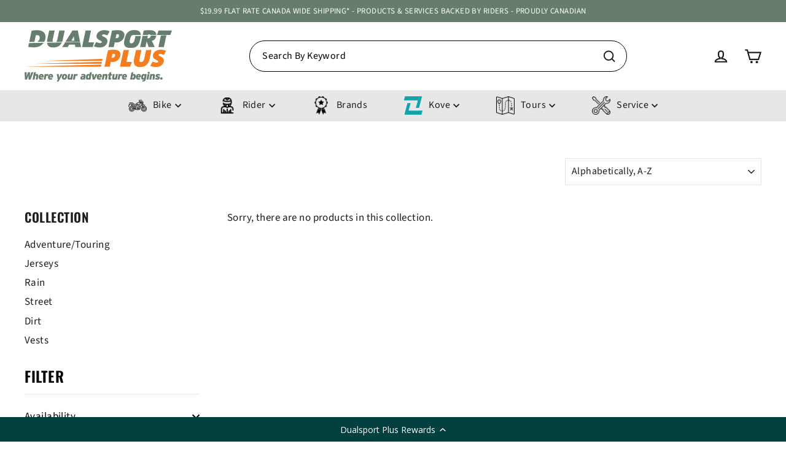

--- FILE ---
content_type: text/html; charset=utf-8
request_url: https://www.dualsportplus.com/collections/jackets?page=3
body_size: 39722
content:
<!doctype html>
<html class="no-js" lang="en" dir="ltr">
<head>
  <meta charset="utf-8">
  <meta http-equiv="X-UA-Compatible" content="IE=edge,chrome=1">
  <meta name="viewport" content="width=device-width,initial-scale=1">
  <meta name="theme-color" content="#f47d20">
  <link rel="canonical" href="https://www.dualsportplus.com/collections/jackets?page=3">
  <link rel="preconnect" href="https://cdn.shopify.com" crossorigin>
  <link rel="preconnect" href="https://fonts.shopifycdn.com" crossorigin>
  <link rel="dns-prefetch" href="https://productreviews.shopifycdn.com">
  <link rel="dns-prefetch" href="https://ajax.googleapis.com">
  <link rel="dns-prefetch" href="https://maps.googleapis.com">
  <link rel="dns-prefetch" href="https://maps.gstatic.com"><link rel="shortcut icon" href="//www.dualsportplus.com/cdn/shop/files/fav_icon_a98fdc78-755e-4eb2-8100-64931eb26923_32x32.png?v=1712076517" type="image/png" /><title>JACKETS
&ndash; Page 3
&ndash; Dualsport Plus
</title>
<meta property="og:site_name" content="Dualsport Plus">
  <meta property="og:url" content="https://www.dualsportplus.com/collections/jackets?page=3">
  <meta property="og:title" content="JACKETS">
  <meta property="og:type" content="website">
  <meta property="og:description" content="Bikes, Apparel, Electronics, Luggage, Helmets, Boots and all your gear you need to start riding today."><meta name="twitter:site" content="@">
  <meta name="twitter:card" content="summary_large_image">
  <meta name="twitter:title" content="JACKETS">
  <meta name="twitter:description" content="Bikes, Apparel, Electronics, Luggage, Helmets, Boots and all your gear you need to start riding today.">
<style data-shopify>@font-face {
  font-family: Oswald;
  font-weight: 600;
  font-style: normal;
  font-display: swap;
  src: url("//www.dualsportplus.com/cdn/fonts/oswald/oswald_n6.26b6bffb711f770c328e7af9685d4798dcb4f0b3.woff2") format("woff2"),
       url("//www.dualsportplus.com/cdn/fonts/oswald/oswald_n6.2feb7f52d7eb157822c86dfd93893da013b08d5d.woff") format("woff");
}

  @font-face {
  font-family: "Source Sans Pro";
  font-weight: 400;
  font-style: normal;
  font-display: swap;
  src: url("//www.dualsportplus.com/cdn/fonts/source_sans_pro/sourcesanspro_n4.50ae3e156aed9a794db7e94c4d00984c7b66616c.woff2") format("woff2"),
       url("//www.dualsportplus.com/cdn/fonts/source_sans_pro/sourcesanspro_n4.d1662e048bd96ae7123e46600ff9744c0d84502d.woff") format("woff");
}


  @font-face {
  font-family: "Source Sans Pro";
  font-weight: 600;
  font-style: normal;
  font-display: swap;
  src: url("//www.dualsportplus.com/cdn/fonts/source_sans_pro/sourcesanspro_n6.cdbfc001bf7647698fff34a09dc1c625e4008e01.woff2") format("woff2"),
       url("//www.dualsportplus.com/cdn/fonts/source_sans_pro/sourcesanspro_n6.75b644b223b15254f28282d56f730f2224564c8d.woff") format("woff");
}

  @font-face {
  font-family: "Source Sans Pro";
  font-weight: 400;
  font-style: italic;
  font-display: swap;
  src: url("//www.dualsportplus.com/cdn/fonts/source_sans_pro/sourcesanspro_i4.130f29b9baa0095b80aea9236ca9ef6ab0069c67.woff2") format("woff2"),
       url("//www.dualsportplus.com/cdn/fonts/source_sans_pro/sourcesanspro_i4.6146c8c8ae7b8853ccbbc8b859fcf805016ee743.woff") format("woff");
}

  @font-face {
  font-family: "Source Sans Pro";
  font-weight: 600;
  font-style: italic;
  font-display: swap;
  src: url("//www.dualsportplus.com/cdn/fonts/source_sans_pro/sourcesanspro_i6.a7a1818228124da83a70eb72b7d34bc48e82dcd5.woff2") format("woff2"),
       url("//www.dualsportplus.com/cdn/fonts/source_sans_pro/sourcesanspro_i6.b8fa4504ffc1355d545c5cb21d13a938148a52fa.woff") format("woff");
}

</style><link href="//www.dualsportplus.com/cdn/shop/t/20/assets/theme.css?v=107762090681375940041739986961" rel="stylesheet" type="text/css" media="all" />
  <link href="//www.dualsportplus.com/cdn/shop/t/20/assets/custom.css?v=138554047223988133891741166674" rel="stylesheet" type="text/css" media="all" />
<style data-shopify>:root {
    --typeHeaderPrimary: Oswald;
    --typeHeaderFallback: sans-serif;
    --typeHeaderSize: 34px;
    --typeHeaderWeight: 600;
    --typeHeaderLineHeight: 1.2;
    --typeHeaderSpacing: 0.025em;

    --typeBasePrimary:"Source Sans Pro";
    --typeBaseFallback:sans-serif;
    --typeBaseSize: 17px;
    --typeBaseWeight: 400;
    --typeBaseLineHeight: 1.6;
    --typeBaseSpacing: 0.025em;

    --iconWeight: 5px;
    --iconLinecaps: miter;
  }

  
.collection-hero__content:before,
  .hero__image-wrapper:before,
  .hero__media:before {
    background-image: linear-gradient(to bottom, rgba(0, 0, 0, 0.0) 0%, rgba(0, 0, 0, 0.0) 40%, rgba(0, 0, 0, 0.62) 100%);
  }

  .skrim__item-content .skrim__overlay:after {
    background-image: linear-gradient(to bottom, rgba(0, 0, 0, 0.0) 30%, rgba(0, 0, 0, 0.62) 100%);
  }

  .placeholder-content {
    background-image: linear-gradient(100deg, #ffffff 40%, #f7f7f7 63%, #ffffff 79%);
  }</style><script>
    document.documentElement.className = document.documentElement.className.replace('no-js', 'js');

    window.theme = window.theme || {};
    theme.routes = {
      home: "/",
      cart: "/cart.js",
      cartPage: "/cart",
      cartAdd: "/cart/add.js",
      cartChange: "/cart/change.js",
      search: "/search",
      predictiveSearch: "/search/suggest"
    };
    theme.strings = {
      soldOut: "Sold Out",
      unavailable: "Unavailable",
      inStockLabel: "AVAILABLE - *If you plan to PICKUP IN STORE, please contact us to be sure it is not at the warehouse. *",
      oneStockLabel: "Low stock - [count] item left. If you plan to PICKUP IN STORE, please contact us to be sure it is not at the warehouse.",
      otherStockLabel: "Low stock - [count] items left. If you plan to PICKUP IN STORE, please contact us to be sure it is not at the warehouse.",
      willNotShipUntil: "Ready to ship [date]",
      willBeInStockAfter: "Back in stock [date]",
      waitingForStock: "This item is out of stock.  Please contact us for an ETA.  Ordering is still available.  ",
      cartSavings: "You're saving [savings]",
      cartEmpty: "Your cart is currently empty.",
      cartTermsConfirmation: "You must agree with the terms and conditions of sales to check out",
      searchCollections: "Collections",
      searchPages: "Pages",
      searchArticles: "Articles",
      maxQuantity: "You can only have [quantity] of [title] in your cart."
    };
    theme.settings = {
      cartType: "drawer",
      isCustomerTemplate: false,
      moneyFormat: "${{amount}}",
      predictiveSearch: true,
      predictiveSearchType: null,
      quickView: true,
      themeName: 'Motion',
      themeVersion: "10.4.1"
    };
  </script>

  <script>window.performance && window.performance.mark && window.performance.mark('shopify.content_for_header.start');</script><meta name="facebook-domain-verification" content="1mj3vifkrr7kkmxrd56r0tvehr5v72">
<meta name="google-site-verification" content="N8ZtLKWrCBQG0kp_j3LyqXrbXWVpzd0D3W6oH5YJiH8">
<meta id="shopify-digital-wallet" name="shopify-digital-wallet" content="/68209344737/digital_wallets/dialog">
<meta name="shopify-checkout-api-token" content="2eb97a68dee8948d8afd8320980fa196">
<link rel="alternate" type="application/atom+xml" title="Feed" href="/collections/jackets.atom" />
<link rel="prev" href="/collections/jackets?page=2">
<link rel="alternate" hreflang="x-default" href="https://www.dualsportplus.com/collections/jackets?page=3">
<link rel="alternate" hreflang="en-CA" href="https://www.dualsportplus.com/collections/jackets?page=3">
<link rel="alternate" hreflang="fr-CA" href="https://www.dualsportplus.com/fr/collections/jackets?page=3">
<link rel="alternate" type="application/json+oembed" href="https://www.dualsportplus.com/collections/jackets.oembed?page=3">
<script async="async" src="/checkouts/internal/preloads.js?locale=en-CA"></script>
<link rel="preconnect" href="https://shop.app" crossorigin="anonymous">
<script async="async" src="https://shop.app/checkouts/internal/preloads.js?locale=en-CA&shop_id=68209344737" crossorigin="anonymous"></script>
<script id="apple-pay-shop-capabilities" type="application/json">{"shopId":68209344737,"countryCode":"CA","currencyCode":"CAD","merchantCapabilities":["supports3DS"],"merchantId":"gid:\/\/shopify\/Shop\/68209344737","merchantName":"Dualsport Plus","requiredBillingContactFields":["postalAddress","email"],"requiredShippingContactFields":["postalAddress","email"],"shippingType":"shipping","supportedNetworks":["visa","masterCard","amex","discover","interac","jcb"],"total":{"type":"pending","label":"Dualsport Plus","amount":"1.00"},"shopifyPaymentsEnabled":true,"supportsSubscriptions":true}</script>
<script id="shopify-features" type="application/json">{"accessToken":"2eb97a68dee8948d8afd8320980fa196","betas":["rich-media-storefront-analytics"],"domain":"www.dualsportplus.com","predictiveSearch":true,"shopId":68209344737,"locale":"en"}</script>
<script>var Shopify = Shopify || {};
Shopify.shop = "dualsportplus-ca.myshopify.com";
Shopify.locale = "en";
Shopify.currency = {"active":"CAD","rate":"1.0"};
Shopify.country = "CA";
Shopify.theme = {"name":"Copy Dualsport Plus - Theme 2.0","id":148806074593,"schema_name":"Motion","schema_version":"10.4.1","theme_store_id":847,"role":"main"};
Shopify.theme.handle = "null";
Shopify.theme.style = {"id":null,"handle":null};
Shopify.cdnHost = "www.dualsportplus.com/cdn";
Shopify.routes = Shopify.routes || {};
Shopify.routes.root = "/";</script>
<script type="module">!function(o){(o.Shopify=o.Shopify||{}).modules=!0}(window);</script>
<script>!function(o){function n(){var o=[];function n(){o.push(Array.prototype.slice.apply(arguments))}return n.q=o,n}var t=o.Shopify=o.Shopify||{};t.loadFeatures=n(),t.autoloadFeatures=n()}(window);</script>
<script>
  window.ShopifyPay = window.ShopifyPay || {};
  window.ShopifyPay.apiHost = "shop.app\/pay";
  window.ShopifyPay.redirectState = null;
</script>
<script id="shop-js-analytics" type="application/json">{"pageType":"collection"}</script>
<script defer="defer" async type="module" src="//www.dualsportplus.com/cdn/shopifycloud/shop-js/modules/v2/client.init-shop-cart-sync_IZsNAliE.en.esm.js"></script>
<script defer="defer" async type="module" src="//www.dualsportplus.com/cdn/shopifycloud/shop-js/modules/v2/chunk.common_0OUaOowp.esm.js"></script>
<script type="module">
  await import("//www.dualsportplus.com/cdn/shopifycloud/shop-js/modules/v2/client.init-shop-cart-sync_IZsNAliE.en.esm.js");
await import("//www.dualsportplus.com/cdn/shopifycloud/shop-js/modules/v2/chunk.common_0OUaOowp.esm.js");

  window.Shopify.SignInWithShop?.initShopCartSync?.({"fedCMEnabled":true,"windoidEnabled":true});

</script>
<script>
  window.Shopify = window.Shopify || {};
  if (!window.Shopify.featureAssets) window.Shopify.featureAssets = {};
  window.Shopify.featureAssets['shop-js'] = {"shop-cart-sync":["modules/v2/client.shop-cart-sync_DLOhI_0X.en.esm.js","modules/v2/chunk.common_0OUaOowp.esm.js"],"init-fed-cm":["modules/v2/client.init-fed-cm_C6YtU0w6.en.esm.js","modules/v2/chunk.common_0OUaOowp.esm.js"],"shop-button":["modules/v2/client.shop-button_BCMx7GTG.en.esm.js","modules/v2/chunk.common_0OUaOowp.esm.js"],"shop-cash-offers":["modules/v2/client.shop-cash-offers_BT26qb5j.en.esm.js","modules/v2/chunk.common_0OUaOowp.esm.js","modules/v2/chunk.modal_CGo_dVj3.esm.js"],"init-windoid":["modules/v2/client.init-windoid_B9PkRMql.en.esm.js","modules/v2/chunk.common_0OUaOowp.esm.js"],"init-shop-email-lookup-coordinator":["modules/v2/client.init-shop-email-lookup-coordinator_DZkqjsbU.en.esm.js","modules/v2/chunk.common_0OUaOowp.esm.js"],"shop-toast-manager":["modules/v2/client.shop-toast-manager_Di2EnuM7.en.esm.js","modules/v2/chunk.common_0OUaOowp.esm.js"],"shop-login-button":["modules/v2/client.shop-login-button_BtqW_SIO.en.esm.js","modules/v2/chunk.common_0OUaOowp.esm.js","modules/v2/chunk.modal_CGo_dVj3.esm.js"],"avatar":["modules/v2/client.avatar_BTnouDA3.en.esm.js"],"pay-button":["modules/v2/client.pay-button_CWa-C9R1.en.esm.js","modules/v2/chunk.common_0OUaOowp.esm.js"],"init-shop-cart-sync":["modules/v2/client.init-shop-cart-sync_IZsNAliE.en.esm.js","modules/v2/chunk.common_0OUaOowp.esm.js"],"init-customer-accounts":["modules/v2/client.init-customer-accounts_DenGwJTU.en.esm.js","modules/v2/client.shop-login-button_BtqW_SIO.en.esm.js","modules/v2/chunk.common_0OUaOowp.esm.js","modules/v2/chunk.modal_CGo_dVj3.esm.js"],"init-shop-for-new-customer-accounts":["modules/v2/client.init-shop-for-new-customer-accounts_JdHXxpS9.en.esm.js","modules/v2/client.shop-login-button_BtqW_SIO.en.esm.js","modules/v2/chunk.common_0OUaOowp.esm.js","modules/v2/chunk.modal_CGo_dVj3.esm.js"],"init-customer-accounts-sign-up":["modules/v2/client.init-customer-accounts-sign-up_D6__K_p8.en.esm.js","modules/v2/client.shop-login-button_BtqW_SIO.en.esm.js","modules/v2/chunk.common_0OUaOowp.esm.js","modules/v2/chunk.modal_CGo_dVj3.esm.js"],"checkout-modal":["modules/v2/client.checkout-modal_C_ZQDY6s.en.esm.js","modules/v2/chunk.common_0OUaOowp.esm.js","modules/v2/chunk.modal_CGo_dVj3.esm.js"],"shop-follow-button":["modules/v2/client.shop-follow-button_XetIsj8l.en.esm.js","modules/v2/chunk.common_0OUaOowp.esm.js","modules/v2/chunk.modal_CGo_dVj3.esm.js"],"lead-capture":["modules/v2/client.lead-capture_DvA72MRN.en.esm.js","modules/v2/chunk.common_0OUaOowp.esm.js","modules/v2/chunk.modal_CGo_dVj3.esm.js"],"shop-login":["modules/v2/client.shop-login_ClXNxyh6.en.esm.js","modules/v2/chunk.common_0OUaOowp.esm.js","modules/v2/chunk.modal_CGo_dVj3.esm.js"],"payment-terms":["modules/v2/client.payment-terms_CNlwjfZz.en.esm.js","modules/v2/chunk.common_0OUaOowp.esm.js","modules/v2/chunk.modal_CGo_dVj3.esm.js"]};
</script>
<script>(function() {
  var isLoaded = false;
  function asyncLoad() {
    if (isLoaded) return;
    isLoaded = true;
    var urls = ["https:\/\/cdn-loyalty.yotpo.com\/loader\/6NCXiUuc1kvxNdASLry_7Q.js?shop=dualsportplus-ca.myshopify.com"];
    for (var i = 0; i < urls.length; i++) {
      var s = document.createElement('script');
      s.type = 'text/javascript';
      s.async = true;
      s.src = urls[i];
      var x = document.getElementsByTagName('script')[0];
      x.parentNode.insertBefore(s, x);
    }
  };
  if(window.attachEvent) {
    window.attachEvent('onload', asyncLoad);
  } else {
    window.addEventListener('load', asyncLoad, false);
  }
})();</script>
<script id="__st">var __st={"a":68209344737,"offset":-18000,"reqid":"a90c5bf0-1be0-452a-b5db-4553848479f1-1768412042","pageurl":"www.dualsportplus.com\/collections\/jackets?page=3","u":"0399161a8934","p":"collection","rtyp":"collection","rid":433167597793};</script>
<script>window.ShopifyPaypalV4VisibilityTracking = true;</script>
<script id="captcha-bootstrap">!function(){'use strict';const t='contact',e='account',n='new_comment',o=[[t,t],['blogs',n],['comments',n],[t,'customer']],c=[[e,'customer_login'],[e,'guest_login'],[e,'recover_customer_password'],[e,'create_customer']],r=t=>t.map((([t,e])=>`form[action*='/${t}']:not([data-nocaptcha='true']) input[name='form_type'][value='${e}']`)).join(','),a=t=>()=>t?[...document.querySelectorAll(t)].map((t=>t.form)):[];function s(){const t=[...o],e=r(t);return a(e)}const i='password',u='form_key',d=['recaptcha-v3-token','g-recaptcha-response','h-captcha-response',i],f=()=>{try{return window.sessionStorage}catch{return}},m='__shopify_v',_=t=>t.elements[u];function p(t,e,n=!1){try{const o=window.sessionStorage,c=JSON.parse(o.getItem(e)),{data:r}=function(t){const{data:e,action:n}=t;return t[m]||n?{data:e,action:n}:{data:t,action:n}}(c);for(const[e,n]of Object.entries(r))t.elements[e]&&(t.elements[e].value=n);n&&o.removeItem(e)}catch(o){console.error('form repopulation failed',{error:o})}}const l='form_type',E='cptcha';function T(t){t.dataset[E]=!0}const w=window,h=w.document,L='Shopify',v='ce_forms',y='captcha';let A=!1;((t,e)=>{const n=(g='f06e6c50-85a8-45c8-87d0-21a2b65856fe',I='https://cdn.shopify.com/shopifycloud/storefront-forms-hcaptcha/ce_storefront_forms_captcha_hcaptcha.v1.5.2.iife.js',D={infoText:'Protected by hCaptcha',privacyText:'Privacy',termsText:'Terms'},(t,e,n)=>{const o=w[L][v],c=o.bindForm;if(c)return c(t,g,e,D).then(n);var r;o.q.push([[t,g,e,D],n]),r=I,A||(h.body.append(Object.assign(h.createElement('script'),{id:'captcha-provider',async:!0,src:r})),A=!0)});var g,I,D;w[L]=w[L]||{},w[L][v]=w[L][v]||{},w[L][v].q=[],w[L][y]=w[L][y]||{},w[L][y].protect=function(t,e){n(t,void 0,e),T(t)},Object.freeze(w[L][y]),function(t,e,n,w,h,L){const[v,y,A,g]=function(t,e,n){const i=e?o:[],u=t?c:[],d=[...i,...u],f=r(d),m=r(i),_=r(d.filter((([t,e])=>n.includes(e))));return[a(f),a(m),a(_),s()]}(w,h,L),I=t=>{const e=t.target;return e instanceof HTMLFormElement?e:e&&e.form},D=t=>v().includes(t);t.addEventListener('submit',(t=>{const e=I(t);if(!e)return;const n=D(e)&&!e.dataset.hcaptchaBound&&!e.dataset.recaptchaBound,o=_(e),c=g().includes(e)&&(!o||!o.value);(n||c)&&t.preventDefault(),c&&!n&&(function(t){try{if(!f())return;!function(t){const e=f();if(!e)return;const n=_(t);if(!n)return;const o=n.value;o&&e.removeItem(o)}(t);const e=Array.from(Array(32),(()=>Math.random().toString(36)[2])).join('');!function(t,e){_(t)||t.append(Object.assign(document.createElement('input'),{type:'hidden',name:u})),t.elements[u].value=e}(t,e),function(t,e){const n=f();if(!n)return;const o=[...t.querySelectorAll(`input[type='${i}']`)].map((({name:t})=>t)),c=[...d,...o],r={};for(const[a,s]of new FormData(t).entries())c.includes(a)||(r[a]=s);n.setItem(e,JSON.stringify({[m]:1,action:t.action,data:r}))}(t,e)}catch(e){console.error('failed to persist form',e)}}(e),e.submit())}));const S=(t,e)=>{t&&!t.dataset[E]&&(n(t,e.some((e=>e===t))),T(t))};for(const o of['focusin','change'])t.addEventListener(o,(t=>{const e=I(t);D(e)&&S(e,y())}));const B=e.get('form_key'),M=e.get(l),P=B&&M;t.addEventListener('DOMContentLoaded',(()=>{const t=y();if(P)for(const e of t)e.elements[l].value===M&&p(e,B);[...new Set([...A(),...v().filter((t=>'true'===t.dataset.shopifyCaptcha))])].forEach((e=>S(e,t)))}))}(h,new URLSearchParams(w.location.search),n,t,e,['guest_login'])})(!0,!0)}();</script>
<script integrity="sha256-4kQ18oKyAcykRKYeNunJcIwy7WH5gtpwJnB7kiuLZ1E=" data-source-attribution="shopify.loadfeatures" defer="defer" src="//www.dualsportplus.com/cdn/shopifycloud/storefront/assets/storefront/load_feature-a0a9edcb.js" crossorigin="anonymous"></script>
<script crossorigin="anonymous" defer="defer" src="//www.dualsportplus.com/cdn/shopifycloud/storefront/assets/shopify_pay/storefront-65b4c6d7.js?v=20250812"></script>
<script data-source-attribution="shopify.dynamic_checkout.dynamic.init">var Shopify=Shopify||{};Shopify.PaymentButton=Shopify.PaymentButton||{isStorefrontPortableWallets:!0,init:function(){window.Shopify.PaymentButton.init=function(){};var t=document.createElement("script");t.src="https://www.dualsportplus.com/cdn/shopifycloud/portable-wallets/latest/portable-wallets.en.js",t.type="module",document.head.appendChild(t)}};
</script>
<script data-source-attribution="shopify.dynamic_checkout.buyer_consent">
  function portableWalletsHideBuyerConsent(e){var t=document.getElementById("shopify-buyer-consent"),n=document.getElementById("shopify-subscription-policy-button");t&&n&&(t.classList.add("hidden"),t.setAttribute("aria-hidden","true"),n.removeEventListener("click",e))}function portableWalletsShowBuyerConsent(e){var t=document.getElementById("shopify-buyer-consent"),n=document.getElementById("shopify-subscription-policy-button");t&&n&&(t.classList.remove("hidden"),t.removeAttribute("aria-hidden"),n.addEventListener("click",e))}window.Shopify?.PaymentButton&&(window.Shopify.PaymentButton.hideBuyerConsent=portableWalletsHideBuyerConsent,window.Shopify.PaymentButton.showBuyerConsent=portableWalletsShowBuyerConsent);
</script>
<script data-source-attribution="shopify.dynamic_checkout.cart.bootstrap">document.addEventListener("DOMContentLoaded",(function(){function t(){return document.querySelector("shopify-accelerated-checkout-cart, shopify-accelerated-checkout")}if(t())Shopify.PaymentButton.init();else{new MutationObserver((function(e,n){t()&&(Shopify.PaymentButton.init(),n.disconnect())})).observe(document.body,{childList:!0,subtree:!0})}}));
</script>
<link id="shopify-accelerated-checkout-styles" rel="stylesheet" media="screen" href="https://www.dualsportplus.com/cdn/shopifycloud/portable-wallets/latest/accelerated-checkout-backwards-compat.css" crossorigin="anonymous">
<style id="shopify-accelerated-checkout-cart">
        #shopify-buyer-consent {
  margin-top: 1em;
  display: inline-block;
  width: 100%;
}

#shopify-buyer-consent.hidden {
  display: none;
}

#shopify-subscription-policy-button {
  background: none;
  border: none;
  padding: 0;
  text-decoration: underline;
  font-size: inherit;
  cursor: pointer;
}

#shopify-subscription-policy-button::before {
  box-shadow: none;
}

      </style>

<script>window.performance && window.performance.mark && window.performance.mark('shopify.content_for_header.end');</script>

  <script src="//www.dualsportplus.com/cdn/shop/t/20/assets/vendor-scripts-v14.js" defer="defer"></script><script src="//www.dualsportplus.com/cdn/shop/t/20/assets/theme.js?v=685874620565882921739984192" defer="defer"></script>

  <script id="hukmegamenu-data" type="application/json">{}</script>
  <!-- BEGIN app block: shopify://apps/yotpo-loyalty-rewards/blocks/loader-app-embed-block/2f9660df-5018-4e02-9868-ee1fb88d6ccd -->
    <script src="https://cdn-widgetsrepository.yotpo.com/v1/loader/6NCXiUuc1kvxNdASLry_7Q" async></script>



    <script src="https://cdn-loyalty.yotpo.com/loader/6NCXiUuc1kvxNdASLry_7Q.js?shop=www.dualsportplus.com" async></script>


<!-- END app block --><!-- BEGIN app block: shopify://apps/judge-me-reviews/blocks/judgeme_core/61ccd3b1-a9f2-4160-9fe9-4fec8413e5d8 --><!-- Start of Judge.me Core -->






<link rel="dns-prefetch" href="https://cdnwidget.judge.me">
<link rel="dns-prefetch" href="https://cdn.judge.me">
<link rel="dns-prefetch" href="https://cdn1.judge.me">
<link rel="dns-prefetch" href="https://api.judge.me">

<script data-cfasync='false' class='jdgm-settings-script'>window.jdgmSettings={"pagination":5,"disable_web_reviews":false,"badge_no_review_text":"No reviews","badge_n_reviews_text":"{{ n }} review/reviews","hide_badge_preview_if_no_reviews":true,"badge_hide_text":false,"enforce_center_preview_badge":false,"widget_title":"Customer Reviews","widget_open_form_text":"Write a review","widget_close_form_text":"Cancel review","widget_refresh_page_text":"Refresh page","widget_summary_text":"Based on {{ number_of_reviews }} review/reviews","widget_no_review_text":"Be the first to write a review","widget_name_field_text":"Display name","widget_verified_name_field_text":"Verified Name (public)","widget_name_placeholder_text":"Display name","widget_required_field_error_text":"This field is required.","widget_email_field_text":"Email address","widget_verified_email_field_text":"Verified Email (private, can not be edited)","widget_email_placeholder_text":"Your email address","widget_email_field_error_text":"Please enter a valid email address.","widget_rating_field_text":"Rating","widget_review_title_field_text":"Review Title","widget_review_title_placeholder_text":"Give your review a title","widget_review_body_field_text":"Review content","widget_review_body_placeholder_text":"Start writing here...","widget_pictures_field_text":"Picture/Video (optional)","widget_submit_review_text":"Submit Review","widget_submit_verified_review_text":"Submit Verified Review","widget_submit_success_msg_with_auto_publish":"Thank you! Please refresh the page in a few moments to see your review. You can remove or edit your review by logging into \u003ca href='https://judge.me/login' target='_blank' rel='nofollow noopener'\u003eJudge.me\u003c/a\u003e","widget_submit_success_msg_no_auto_publish":"Thank you! Your review will be published as soon as it is approved by the shop admin. You can remove or edit your review by logging into \u003ca href='https://judge.me/login' target='_blank' rel='nofollow noopener'\u003eJudge.me\u003c/a\u003e","widget_show_default_reviews_out_of_total_text":"Showing {{ n_reviews_shown }} out of {{ n_reviews }} reviews.","widget_show_all_link_text":"Show all","widget_show_less_link_text":"Show less","widget_author_said_text":"{{ reviewer_name }} said:","widget_days_text":"{{ n }} days ago","widget_weeks_text":"{{ n }} week/weeks ago","widget_months_text":"{{ n }} month/months ago","widget_years_text":"{{ n }} year/years ago","widget_yesterday_text":"Yesterday","widget_today_text":"Today","widget_replied_text":"\u003e\u003e {{ shop_name }} replied:","widget_read_more_text":"Read more","widget_reviewer_name_as_initial":"","widget_rating_filter_color":"#fbcd0a","widget_rating_filter_see_all_text":"See all reviews","widget_sorting_most_recent_text":"Most Recent","widget_sorting_highest_rating_text":"Highest Rating","widget_sorting_lowest_rating_text":"Lowest Rating","widget_sorting_with_pictures_text":"Only Pictures","widget_sorting_most_helpful_text":"Most Helpful","widget_open_question_form_text":"Ask a question","widget_reviews_subtab_text":"Reviews","widget_questions_subtab_text":"Questions","widget_question_label_text":"Question","widget_answer_label_text":"Answer","widget_question_placeholder_text":"Write your question here","widget_submit_question_text":"Submit Question","widget_question_submit_success_text":"Thank you for your question! We will notify you once it gets answered.","verified_badge_text":"Verified","verified_badge_bg_color":"","verified_badge_text_color":"","verified_badge_placement":"left-of-reviewer-name","widget_review_max_height":"","widget_hide_border":false,"widget_social_share":false,"widget_thumb":false,"widget_review_location_show":false,"widget_location_format":"state_only","all_reviews_include_out_of_store_products":true,"all_reviews_out_of_store_text":"(out of store)","all_reviews_pagination":100,"all_reviews_product_name_prefix_text":"about","enable_review_pictures":true,"enable_question_anwser":false,"widget_theme":"default","review_date_format":"mm/dd/yyyy","default_sort_method":"most-recent","widget_product_reviews_subtab_text":"Product Reviews","widget_shop_reviews_subtab_text":"Shop Reviews","widget_other_products_reviews_text":"Reviews for other products","widget_store_reviews_subtab_text":"Store reviews","widget_no_store_reviews_text":"This store hasn't received any reviews yet","widget_web_restriction_product_reviews_text":"This product hasn't received any reviews yet","widget_no_items_text":"No items found","widget_show_more_text":"Show more","widget_write_a_store_review_text":"Write a Store Review","widget_other_languages_heading":"Reviews in Other Languages","widget_translate_review_text":"Translate review to {{ language }}","widget_translating_review_text":"Translating...","widget_show_original_translation_text":"Show original ({{ language }})","widget_translate_review_failed_text":"Review couldn't be translated.","widget_translate_review_retry_text":"Retry","widget_translate_review_try_again_later_text":"Try again later","show_product_url_for_grouped_product":false,"widget_sorting_pictures_first_text":"Pictures First","show_pictures_on_all_rev_page_mobile":false,"show_pictures_on_all_rev_page_desktop":false,"floating_tab_hide_mobile_install_preference":false,"floating_tab_button_name":"★ Reviews","floating_tab_title":"Let customers speak for us","floating_tab_button_color":"","floating_tab_button_background_color":"","floating_tab_url":"","floating_tab_url_enabled":false,"floating_tab_tab_style":"text","all_reviews_text_badge_text":"Customers rate us {{ shop.metafields.judgeme.all_reviews_rating | round: 1 }}/5 based on {{ shop.metafields.judgeme.all_reviews_count }} reviews.","all_reviews_text_badge_text_branded_style":"{{ shop.metafields.judgeme.all_reviews_rating | round: 1 }} out of 5 stars based on {{ shop.metafields.judgeme.all_reviews_count }} reviews","is_all_reviews_text_badge_a_link":false,"show_stars_for_all_reviews_text_badge":false,"all_reviews_text_badge_url":"","all_reviews_text_style":"branded","all_reviews_text_color_style":"judgeme_brand_color","all_reviews_text_color":"#108474","all_reviews_text_show_jm_brand":true,"featured_carousel_show_header":true,"featured_carousel_title":"Let customers speak for us","testimonials_carousel_title":"Customers are saying","videos_carousel_title":"Real customer stories","cards_carousel_title":"Customers are saying","featured_carousel_count_text":"from {{ n }} reviews","featured_carousel_add_link_to_all_reviews_page":false,"featured_carousel_url":"","featured_carousel_show_images":true,"featured_carousel_autoslide_interval":5,"featured_carousel_arrows_on_the_sides":true,"featured_carousel_height":250,"featured_carousel_width":100,"featured_carousel_image_size":0,"featured_carousel_image_height":250,"featured_carousel_arrow_color":"#eeeeee","verified_count_badge_style":"branded","verified_count_badge_orientation":"horizontal","verified_count_badge_color_style":"judgeme_brand_color","verified_count_badge_color":"#108474","is_verified_count_badge_a_link":false,"verified_count_badge_url":"","verified_count_badge_show_jm_brand":true,"widget_rating_preset_default":5,"widget_first_sub_tab":"product-reviews","widget_show_histogram":true,"widget_histogram_use_custom_color":false,"widget_pagination_use_custom_color":false,"widget_star_use_custom_color":false,"widget_verified_badge_use_custom_color":false,"widget_write_review_use_custom_color":false,"picture_reminder_submit_button":"Upload Pictures","enable_review_videos":true,"mute_video_by_default":true,"widget_sorting_videos_first_text":"Videos First","widget_review_pending_text":"Pending","featured_carousel_items_for_large_screen":4,"social_share_options_order":"Facebook,Twitter","remove_microdata_snippet":true,"disable_json_ld":false,"enable_json_ld_products":false,"preview_badge_show_question_text":false,"preview_badge_no_question_text":"No questions","preview_badge_n_question_text":"{{ number_of_questions }} question/questions","qa_badge_show_icon":false,"qa_badge_position":"same-row","remove_judgeme_branding":false,"widget_add_search_bar":false,"widget_search_bar_placeholder":"Search","widget_sorting_verified_only_text":"Verified only","featured_carousel_theme":"compact","featured_carousel_show_rating":true,"featured_carousel_show_title":true,"featured_carousel_show_body":true,"featured_carousel_show_date":true,"featured_carousel_show_reviewer":true,"featured_carousel_show_product":true,"featured_carousel_header_background_color":"#108474","featured_carousel_header_text_color":"#ffffff","featured_carousel_name_product_separator":"reviewed","featured_carousel_full_star_background":"#108474","featured_carousel_empty_star_background":"#dadada","featured_carousel_vertical_theme_background":"#f9fafb","featured_carousel_verified_badge_enable":true,"featured_carousel_verified_badge_color":"#108474","featured_carousel_border_style":"round","featured_carousel_review_line_length_limit":3,"featured_carousel_more_reviews_button_text":"Read more reviews","featured_carousel_view_product_button_text":"View product","all_reviews_page_load_reviews_on":"scroll","all_reviews_page_load_more_text":"Load More Reviews","disable_fb_tab_reviews":false,"enable_ajax_cdn_cache":false,"widget_advanced_speed_features":5,"widget_public_name_text":"displayed publicly like","default_reviewer_name":"John Smith","default_reviewer_name_has_non_latin":true,"widget_reviewer_anonymous":"Anonymous","medals_widget_title":"Judge.me Review Medals","medals_widget_background_color":"#f9fafb","medals_widget_position":"footer_all_pages","medals_widget_border_color":"#f9fafb","medals_widget_verified_text_position":"left","medals_widget_use_monochromatic_version":false,"medals_widget_elements_color":"#108474","show_reviewer_avatar":true,"widget_invalid_yt_video_url_error_text":"Not a YouTube video URL","widget_max_length_field_error_text":"Please enter no more than {0} characters.","widget_show_country_flag":false,"widget_show_collected_via_shop_app":true,"widget_verified_by_shop_badge_style":"light","widget_verified_by_shop_text":"Verified by Shop","widget_show_photo_gallery":true,"widget_load_with_code_splitting":true,"widget_ugc_install_preference":false,"widget_ugc_title":"Made by us, Shared by you","widget_ugc_subtitle":"Tag us to see your picture featured in our page","widget_ugc_arrows_color":"#ffffff","widget_ugc_primary_button_text":"Buy Now","widget_ugc_primary_button_background_color":"#108474","widget_ugc_primary_button_text_color":"#ffffff","widget_ugc_primary_button_border_width":"0","widget_ugc_primary_button_border_style":"none","widget_ugc_primary_button_border_color":"#108474","widget_ugc_primary_button_border_radius":"25","widget_ugc_secondary_button_text":"Load More","widget_ugc_secondary_button_background_color":"#ffffff","widget_ugc_secondary_button_text_color":"#108474","widget_ugc_secondary_button_border_width":"2","widget_ugc_secondary_button_border_style":"solid","widget_ugc_secondary_button_border_color":"#108474","widget_ugc_secondary_button_border_radius":"25","widget_ugc_reviews_button_text":"View Reviews","widget_ugc_reviews_button_background_color":"#ffffff","widget_ugc_reviews_button_text_color":"#108474","widget_ugc_reviews_button_border_width":"2","widget_ugc_reviews_button_border_style":"solid","widget_ugc_reviews_button_border_color":"#108474","widget_ugc_reviews_button_border_radius":"25","widget_ugc_reviews_button_link_to":"judgeme-reviews-page","widget_ugc_show_post_date":true,"widget_ugc_max_width":"800","widget_rating_metafield_value_type":true,"widget_primary_color":"#E57331","widget_enable_secondary_color":false,"widget_secondary_color":"#edf5f5","widget_summary_average_rating_text":"{{ average_rating }} out of 5","widget_media_grid_title":"Customer photos \u0026 videos","widget_media_grid_see_more_text":"See more","widget_round_style":false,"widget_show_product_medals":true,"widget_verified_by_judgeme_text":"Verified by Judge.me","widget_show_store_medals":true,"widget_verified_by_judgeme_text_in_store_medals":"Verified by Judge.me","widget_media_field_exceed_quantity_message":"Sorry, we can only accept {{ max_media }} for one review.","widget_media_field_exceed_limit_message":"{{ file_name }} is too large, please select a {{ media_type }} less than {{ size_limit }}MB.","widget_review_submitted_text":"Review Submitted!","widget_question_submitted_text":"Question Submitted!","widget_close_form_text_question":"Cancel","widget_write_your_answer_here_text":"Write your answer here","widget_enabled_branded_link":true,"widget_show_collected_by_judgeme":false,"widget_reviewer_name_color":"","widget_write_review_text_color":"","widget_write_review_bg_color":"","widget_collected_by_judgeme_text":"collected by Judge.me","widget_pagination_type":"standard","widget_load_more_text":"Load More","widget_load_more_color":"#108474","widget_full_review_text":"Full Review","widget_read_more_reviews_text":"Read More Reviews","widget_read_questions_text":"Read Questions","widget_questions_and_answers_text":"Questions \u0026 Answers","widget_verified_by_text":"Verified by","widget_verified_text":"Verified","widget_number_of_reviews_text":"{{ number_of_reviews }} reviews","widget_back_button_text":"Back","widget_next_button_text":"Next","widget_custom_forms_filter_button":"Filters","custom_forms_style":"horizontal","widget_show_review_information":false,"how_reviews_are_collected":"How reviews are collected?","widget_show_review_keywords":false,"widget_gdpr_statement":"How we use your data: We'll only contact you about the review you left, and only if necessary. By submitting your review, you agree to Judge.me's \u003ca href='https://judge.me/terms' target='_blank' rel='nofollow noopener'\u003eterms\u003c/a\u003e, \u003ca href='https://judge.me/privacy' target='_blank' rel='nofollow noopener'\u003eprivacy\u003c/a\u003e and \u003ca href='https://judge.me/content-policy' target='_blank' rel='nofollow noopener'\u003econtent\u003c/a\u003e policies.","widget_multilingual_sorting_enabled":false,"widget_translate_review_content_enabled":false,"widget_translate_review_content_method":"manual","popup_widget_review_selection":"automatically_with_pictures","popup_widget_round_border_style":true,"popup_widget_show_title":true,"popup_widget_show_body":true,"popup_widget_show_reviewer":false,"popup_widget_show_product":true,"popup_widget_show_pictures":true,"popup_widget_use_review_picture":true,"popup_widget_show_on_home_page":true,"popup_widget_show_on_product_page":true,"popup_widget_show_on_collection_page":true,"popup_widget_show_on_cart_page":true,"popup_widget_position":"bottom_left","popup_widget_first_review_delay":5,"popup_widget_duration":5,"popup_widget_interval":5,"popup_widget_review_count":5,"popup_widget_hide_on_mobile":true,"review_snippet_widget_round_border_style":true,"review_snippet_widget_card_color":"#FFFFFF","review_snippet_widget_slider_arrows_background_color":"#FFFFFF","review_snippet_widget_slider_arrows_color":"#000000","review_snippet_widget_star_color":"#108474","show_product_variant":false,"all_reviews_product_variant_label_text":"Variant: ","widget_show_verified_branding":false,"widget_ai_summary_title":"Customers say","widget_ai_summary_disclaimer":"AI-powered review summary based on recent customer reviews","widget_show_ai_summary":false,"widget_show_ai_summary_bg":false,"widget_show_review_title_input":true,"redirect_reviewers_invited_via_email":"external_form","request_store_review_after_product_review":false,"request_review_other_products_in_order":false,"review_form_color_scheme":"default","review_form_corner_style":"square","review_form_star_color":{},"review_form_text_color":"#333333","review_form_background_color":"#ffffff","review_form_field_background_color":"#fafafa","review_form_button_color":{},"review_form_button_text_color":"#ffffff","review_form_modal_overlay_color":"#000000","review_content_screen_title_text":"How would you rate this product?","review_content_introduction_text":"We would love it if you would share a bit about your experience.","store_review_form_title_text":"How would you rate this store?","store_review_form_introduction_text":"We would love it if you would share a bit about your experience.","show_review_guidance_text":true,"one_star_review_guidance_text":"Poor","five_star_review_guidance_text":"Great","customer_information_screen_title_text":"About you","customer_information_introduction_text":"Please tell us more about you.","custom_questions_screen_title_text":"Your experience in more detail","custom_questions_introduction_text":"Here are a few questions to help us understand more about your experience.","review_submitted_screen_title_text":"Thanks for your review!","review_submitted_screen_thank_you_text":"We are processing it and it will appear on the store soon.","review_submitted_screen_email_verification_text":"Please confirm your email by clicking the link we just sent you. This helps us keep reviews authentic.","review_submitted_request_store_review_text":"Would you like to share your experience of shopping with us?","review_submitted_review_other_products_text":"Would you like to review these products?","store_review_screen_title_text":"Would you like to share your experience of shopping with us?","store_review_introduction_text":"We value your feedback and use it to improve. Please share any thoughts or suggestions you have.","reviewer_media_screen_title_picture_text":"Share a picture","reviewer_media_introduction_picture_text":"Upload a photo to support your review.","reviewer_media_screen_title_video_text":"Share a video","reviewer_media_introduction_video_text":"Upload a video to support your review.","reviewer_media_screen_title_picture_or_video_text":"Share a picture or video","reviewer_media_introduction_picture_or_video_text":"Upload a photo or video to support your review.","reviewer_media_youtube_url_text":"Paste your Youtube URL here","advanced_settings_next_step_button_text":"Next","advanced_settings_close_review_button_text":"Close","modal_write_review_flow":false,"write_review_flow_required_text":"Required","write_review_flow_privacy_message_text":"We respect your privacy.","write_review_flow_anonymous_text":"Post review as anonymous","write_review_flow_visibility_text":"This won't be visible to other customers.","write_review_flow_multiple_selection_help_text":"Select as many as you like","write_review_flow_single_selection_help_text":"Select one option","write_review_flow_required_field_error_text":"This field is required","write_review_flow_invalid_email_error_text":"Please enter a valid email address","write_review_flow_max_length_error_text":"Max. {{ max_length }} characters.","write_review_flow_media_upload_text":"\u003cb\u003eClick to upload\u003c/b\u003e or drag and drop","write_review_flow_gdpr_statement":"We'll only contact you about your review if necessary. By submitting your review, you agree to our \u003ca href='https://judge.me/terms' target='_blank' rel='nofollow noopener'\u003eterms and conditions\u003c/a\u003e and \u003ca href='https://judge.me/privacy' target='_blank' rel='nofollow noopener'\u003eprivacy policy\u003c/a\u003e.","rating_only_reviews_enabled":false,"show_negative_reviews_help_screen":false,"new_review_flow_help_screen_rating_threshold":3,"negative_review_resolution_screen_title_text":"Tell us more","negative_review_resolution_text":"Your experience matters to us. If there were issues with your purchase, we're here to help. Feel free to reach out to us, we'd love the opportunity to make things right.","negative_review_resolution_button_text":"Contact us","negative_review_resolution_proceed_with_review_text":"Leave a review","negative_review_resolution_subject":"Issue with purchase from {{ shop_name }}.{{ order_name }}","preview_badge_collection_page_install_status":false,"widget_review_custom_css":"","preview_badge_custom_css":"","preview_badge_stars_count":"5-stars","featured_carousel_custom_css":"","floating_tab_custom_css":"","all_reviews_widget_custom_css":"","medals_widget_custom_css":"","verified_badge_custom_css":"","all_reviews_text_custom_css":"","transparency_badges_collected_via_store_invite":false,"transparency_badges_from_another_provider":false,"transparency_badges_collected_from_store_visitor":false,"transparency_badges_collected_by_verified_review_provider":false,"transparency_badges_earned_reward":false,"transparency_badges_collected_via_store_invite_text":"Review collected via store invitation","transparency_badges_from_another_provider_text":"Review collected from another provider","transparency_badges_collected_from_store_visitor_text":"Review collected from a store visitor","transparency_badges_written_in_google_text":"Review written in Google","transparency_badges_written_in_etsy_text":"Review written in Etsy","transparency_badges_written_in_shop_app_text":"Review written in Shop App","transparency_badges_earned_reward_text":"Review earned a reward for future purchase","product_review_widget_per_page":10,"widget_store_review_label_text":"Review about the store","checkout_comment_extension_title_on_product_page":"Customer Comments","checkout_comment_extension_num_latest_comment_show":5,"checkout_comment_extension_format":"name_and_timestamp","checkout_comment_customer_name":"last_initial","checkout_comment_comment_notification":true,"preview_badge_collection_page_install_preference":false,"preview_badge_home_page_install_preference":false,"preview_badge_product_page_install_preference":false,"review_widget_install_preference":"","review_carousel_install_preference":false,"floating_reviews_tab_install_preference":"none","verified_reviews_count_badge_install_preference":false,"all_reviews_text_install_preference":false,"review_widget_best_location":false,"judgeme_medals_install_preference":false,"review_widget_revamp_enabled":false,"review_widget_qna_enabled":false,"review_widget_header_theme":"minimal","review_widget_widget_title_enabled":true,"review_widget_header_text_size":"medium","review_widget_header_text_weight":"regular","review_widget_average_rating_style":"compact","review_widget_bar_chart_enabled":true,"review_widget_bar_chart_type":"numbers","review_widget_bar_chart_style":"standard","review_widget_expanded_media_gallery_enabled":false,"review_widget_reviews_section_theme":"standard","review_widget_image_style":"thumbnails","review_widget_review_image_ratio":"square","review_widget_stars_size":"medium","review_widget_verified_badge":"standard_text","review_widget_review_title_text_size":"medium","review_widget_review_text_size":"medium","review_widget_review_text_length":"medium","review_widget_number_of_columns_desktop":3,"review_widget_carousel_transition_speed":5,"review_widget_custom_questions_answers_display":"always","review_widget_button_text_color":"#FFFFFF","review_widget_text_color":"#000000","review_widget_lighter_text_color":"#7B7B7B","review_widget_corner_styling":"soft","review_widget_review_word_singular":"review","review_widget_review_word_plural":"reviews","review_widget_voting_label":"Helpful?","review_widget_shop_reply_label":"Reply from {{ shop_name }}:","review_widget_filters_title":"Filters","qna_widget_question_word_singular":"Question","qna_widget_question_word_plural":"Questions","qna_widget_answer_reply_label":"Answer from {{ answerer_name }}:","qna_content_screen_title_text":"Ask a question about this product","qna_widget_question_required_field_error_text":"Please enter your question.","qna_widget_flow_gdpr_statement":"We'll only contact you about your question if necessary. By submitting your question, you agree to our \u003ca href='https://judge.me/terms' target='_blank' rel='nofollow noopener'\u003eterms and conditions\u003c/a\u003e and \u003ca href='https://judge.me/privacy' target='_blank' rel='nofollow noopener'\u003eprivacy policy\u003c/a\u003e.","qna_widget_question_submitted_text":"Thanks for your question!","qna_widget_close_form_text_question":"Close","qna_widget_question_submit_success_text":"We’ll notify you by email when your question is answered.","all_reviews_widget_v2025_enabled":false,"all_reviews_widget_v2025_header_theme":"default","all_reviews_widget_v2025_widget_title_enabled":true,"all_reviews_widget_v2025_header_text_size":"medium","all_reviews_widget_v2025_header_text_weight":"regular","all_reviews_widget_v2025_average_rating_style":"compact","all_reviews_widget_v2025_bar_chart_enabled":true,"all_reviews_widget_v2025_bar_chart_type":"numbers","all_reviews_widget_v2025_bar_chart_style":"standard","all_reviews_widget_v2025_expanded_media_gallery_enabled":false,"all_reviews_widget_v2025_show_store_medals":true,"all_reviews_widget_v2025_show_photo_gallery":true,"all_reviews_widget_v2025_show_review_keywords":false,"all_reviews_widget_v2025_show_ai_summary":false,"all_reviews_widget_v2025_show_ai_summary_bg":false,"all_reviews_widget_v2025_add_search_bar":false,"all_reviews_widget_v2025_default_sort_method":"most-recent","all_reviews_widget_v2025_reviews_per_page":10,"all_reviews_widget_v2025_reviews_section_theme":"default","all_reviews_widget_v2025_image_style":"thumbnails","all_reviews_widget_v2025_review_image_ratio":"square","all_reviews_widget_v2025_stars_size":"medium","all_reviews_widget_v2025_verified_badge":"bold_badge","all_reviews_widget_v2025_review_title_text_size":"medium","all_reviews_widget_v2025_review_text_size":"medium","all_reviews_widget_v2025_review_text_length":"medium","all_reviews_widget_v2025_number_of_columns_desktop":3,"all_reviews_widget_v2025_carousel_transition_speed":5,"all_reviews_widget_v2025_custom_questions_answers_display":"always","all_reviews_widget_v2025_show_product_variant":false,"all_reviews_widget_v2025_show_reviewer_avatar":true,"all_reviews_widget_v2025_reviewer_name_as_initial":"","all_reviews_widget_v2025_review_location_show":false,"all_reviews_widget_v2025_location_format":"","all_reviews_widget_v2025_show_country_flag":false,"all_reviews_widget_v2025_verified_by_shop_badge_style":"light","all_reviews_widget_v2025_social_share":false,"all_reviews_widget_v2025_social_share_options_order":"Facebook,Twitter,LinkedIn,Pinterest","all_reviews_widget_v2025_pagination_type":"standard","all_reviews_widget_v2025_button_text_color":"#FFFFFF","all_reviews_widget_v2025_text_color":"#000000","all_reviews_widget_v2025_lighter_text_color":"#7B7B7B","all_reviews_widget_v2025_corner_styling":"soft","all_reviews_widget_v2025_title":"Customer reviews","all_reviews_widget_v2025_ai_summary_title":"Customers say about this store","all_reviews_widget_v2025_no_review_text":"Be the first to write a review","platform":"shopify","branding_url":"https://app.judge.me/reviews/stores/www.dualsportplus.com","branding_text":"Powered by Judge.me","locale":"en","reply_name":"Dualsport Plus","widget_version":"3.0","footer":true,"autopublish":true,"review_dates":true,"enable_custom_form":false,"shop_use_review_site":true,"shop_locale":"en","enable_multi_locales_translations":true,"show_review_title_input":true,"review_verification_email_status":"always","can_be_branded":true,"reply_name_text":"Dualsport Plus"};</script> <style class='jdgm-settings-style'>.jdgm-xx{left:0}:root{--jdgm-primary-color: #E57331;--jdgm-secondary-color: rgba(229,115,49,0.1);--jdgm-star-color: #E57331;--jdgm-write-review-text-color: white;--jdgm-write-review-bg-color: #E57331;--jdgm-paginate-color: #E57331;--jdgm-border-radius: 0;--jdgm-reviewer-name-color: #E57331}.jdgm-histogram__bar-content{background-color:#E57331}.jdgm-rev[data-verified-buyer=true] .jdgm-rev__icon.jdgm-rev__icon:after,.jdgm-rev__buyer-badge.jdgm-rev__buyer-badge{color:white;background-color:#E57331}.jdgm-review-widget--small .jdgm-gallery.jdgm-gallery .jdgm-gallery__thumbnail-link:nth-child(8) .jdgm-gallery__thumbnail-wrapper.jdgm-gallery__thumbnail-wrapper:before{content:"See more"}@media only screen and (min-width: 768px){.jdgm-gallery.jdgm-gallery .jdgm-gallery__thumbnail-link:nth-child(8) .jdgm-gallery__thumbnail-wrapper.jdgm-gallery__thumbnail-wrapper:before{content:"See more"}}.jdgm-prev-badge[data-average-rating='0.00']{display:none !important}.jdgm-author-all-initials{display:none !important}.jdgm-author-last-initial{display:none !important}.jdgm-rev-widg__title{visibility:hidden}.jdgm-rev-widg__summary-text{visibility:hidden}.jdgm-prev-badge__text{visibility:hidden}.jdgm-rev__prod-link-prefix:before{content:'about'}.jdgm-rev__variant-label:before{content:'Variant: '}.jdgm-rev__out-of-store-text:before{content:'(out of store)'}@media only screen and (min-width: 768px){.jdgm-rev__pics .jdgm-rev_all-rev-page-picture-separator,.jdgm-rev__pics .jdgm-rev__product-picture{display:none}}@media only screen and (max-width: 768px){.jdgm-rev__pics .jdgm-rev_all-rev-page-picture-separator,.jdgm-rev__pics .jdgm-rev__product-picture{display:none}}.jdgm-preview-badge[data-template="product"]{display:none !important}.jdgm-preview-badge[data-template="collection"]{display:none !important}.jdgm-preview-badge[data-template="index"]{display:none !important}.jdgm-review-widget[data-from-snippet="true"]{display:none !important}.jdgm-verified-count-badget[data-from-snippet="true"]{display:none !important}.jdgm-carousel-wrapper[data-from-snippet="true"]{display:none !important}.jdgm-all-reviews-text[data-from-snippet="true"]{display:none !important}.jdgm-medals-section[data-from-snippet="true"]{display:none !important}.jdgm-ugc-media-wrapper[data-from-snippet="true"]{display:none !important}.jdgm-rev__transparency-badge[data-badge-type="review_collected_via_store_invitation"]{display:none !important}.jdgm-rev__transparency-badge[data-badge-type="review_collected_from_another_provider"]{display:none !important}.jdgm-rev__transparency-badge[data-badge-type="review_collected_from_store_visitor"]{display:none !important}.jdgm-rev__transparency-badge[data-badge-type="review_written_in_etsy"]{display:none !important}.jdgm-rev__transparency-badge[data-badge-type="review_written_in_google_business"]{display:none !important}.jdgm-rev__transparency-badge[data-badge-type="review_written_in_shop_app"]{display:none !important}.jdgm-rev__transparency-badge[data-badge-type="review_earned_for_future_purchase"]{display:none !important}.jdgm-review-snippet-widget .jdgm-rev-snippet-widget__cards-container .jdgm-rev-snippet-card{border-radius:8px;background:#fff}.jdgm-review-snippet-widget .jdgm-rev-snippet-widget__cards-container .jdgm-rev-snippet-card__rev-rating .jdgm-star{color:#108474}.jdgm-review-snippet-widget .jdgm-rev-snippet-widget__prev-btn,.jdgm-review-snippet-widget .jdgm-rev-snippet-widget__next-btn{border-radius:50%;background:#fff}.jdgm-review-snippet-widget .jdgm-rev-snippet-widget__prev-btn>svg,.jdgm-review-snippet-widget .jdgm-rev-snippet-widget__next-btn>svg{fill:#000}.jdgm-full-rev-modal.rev-snippet-widget .jm-mfp-container .jm-mfp-content,.jdgm-full-rev-modal.rev-snippet-widget .jm-mfp-container .jdgm-full-rev__icon,.jdgm-full-rev-modal.rev-snippet-widget .jm-mfp-container .jdgm-full-rev__pic-img,.jdgm-full-rev-modal.rev-snippet-widget .jm-mfp-container .jdgm-full-rev__reply{border-radius:8px}.jdgm-full-rev-modal.rev-snippet-widget .jm-mfp-container .jdgm-full-rev[data-verified-buyer="true"] .jdgm-full-rev__icon::after{border-radius:8px}.jdgm-full-rev-modal.rev-snippet-widget .jm-mfp-container .jdgm-full-rev .jdgm-rev__buyer-badge{border-radius:calc( 8px / 2 )}.jdgm-full-rev-modal.rev-snippet-widget .jm-mfp-container .jdgm-full-rev .jdgm-full-rev__replier::before{content:'Dualsport Plus'}.jdgm-full-rev-modal.rev-snippet-widget .jm-mfp-container .jdgm-full-rev .jdgm-full-rev__product-button{border-radius:calc( 8px * 6 )}
</style> <style class='jdgm-settings-style'></style>

  
  
  
  <style class='jdgm-miracle-styles'>
  @-webkit-keyframes jdgm-spin{0%{-webkit-transform:rotate(0deg);-ms-transform:rotate(0deg);transform:rotate(0deg)}100%{-webkit-transform:rotate(359deg);-ms-transform:rotate(359deg);transform:rotate(359deg)}}@keyframes jdgm-spin{0%{-webkit-transform:rotate(0deg);-ms-transform:rotate(0deg);transform:rotate(0deg)}100%{-webkit-transform:rotate(359deg);-ms-transform:rotate(359deg);transform:rotate(359deg)}}@font-face{font-family:'JudgemeStar';src:url("[data-uri]") format("woff");font-weight:normal;font-style:normal}.jdgm-star{font-family:'JudgemeStar';display:inline !important;text-decoration:none !important;padding:0 4px 0 0 !important;margin:0 !important;font-weight:bold;opacity:1;-webkit-font-smoothing:antialiased;-moz-osx-font-smoothing:grayscale}.jdgm-star:hover{opacity:1}.jdgm-star:last-of-type{padding:0 !important}.jdgm-star.jdgm--on:before{content:"\e000"}.jdgm-star.jdgm--off:before{content:"\e001"}.jdgm-star.jdgm--half:before{content:"\e002"}.jdgm-widget *{margin:0;line-height:1.4;-webkit-box-sizing:border-box;-moz-box-sizing:border-box;box-sizing:border-box;-webkit-overflow-scrolling:touch}.jdgm-hidden{display:none !important;visibility:hidden !important}.jdgm-temp-hidden{display:none}.jdgm-spinner{width:40px;height:40px;margin:auto;border-radius:50%;border-top:2px solid #eee;border-right:2px solid #eee;border-bottom:2px solid #eee;border-left:2px solid #ccc;-webkit-animation:jdgm-spin 0.8s infinite linear;animation:jdgm-spin 0.8s infinite linear}.jdgm-prev-badge{display:block !important}

</style>


  
  
   


<script data-cfasync='false' class='jdgm-script'>
!function(e){window.jdgm=window.jdgm||{},jdgm.CDN_HOST="https://cdnwidget.judge.me/",jdgm.CDN_HOST_ALT="https://cdn2.judge.me/cdn/widget_frontend/",jdgm.API_HOST="https://api.judge.me/",jdgm.CDN_BASE_URL="https://cdn.shopify.com/extensions/019bb841-f064-7488-b6fb-cd56536383e8/judgeme-extensions-293/assets/",
jdgm.docReady=function(d){(e.attachEvent?"complete"===e.readyState:"loading"!==e.readyState)?
setTimeout(d,0):e.addEventListener("DOMContentLoaded",d)},jdgm.loadCSS=function(d,t,o,a){
!o&&jdgm.loadCSS.requestedUrls.indexOf(d)>=0||(jdgm.loadCSS.requestedUrls.push(d),
(a=e.createElement("link")).rel="stylesheet",a.class="jdgm-stylesheet",a.media="nope!",
a.href=d,a.onload=function(){this.media="all",t&&setTimeout(t)},e.body.appendChild(a))},
jdgm.loadCSS.requestedUrls=[],jdgm.loadJS=function(e,d){var t=new XMLHttpRequest;
t.onreadystatechange=function(){4===t.readyState&&(Function(t.response)(),d&&d(t.response))},
t.open("GET",e),t.onerror=function(){if(e.indexOf(jdgm.CDN_HOST)===0&&jdgm.CDN_HOST_ALT!==jdgm.CDN_HOST){var f=e.replace(jdgm.CDN_HOST,jdgm.CDN_HOST_ALT);jdgm.loadJS(f,d)}},t.send()},jdgm.docReady((function(){(window.jdgmLoadCSS||e.querySelectorAll(
".jdgm-widget, .jdgm-all-reviews-page").length>0)&&(jdgmSettings.widget_load_with_code_splitting?
parseFloat(jdgmSettings.widget_version)>=3?jdgm.loadCSS(jdgm.CDN_HOST+"widget_v3/base.css"):
jdgm.loadCSS(jdgm.CDN_HOST+"widget/base.css"):jdgm.loadCSS(jdgm.CDN_HOST+"shopify_v2.css"),
jdgm.loadJS(jdgm.CDN_HOST+"loa"+"der.js"))}))}(document);
</script>
<noscript><link rel="stylesheet" type="text/css" media="all" href="https://cdnwidget.judge.me/shopify_v2.css"></noscript>

<!-- BEGIN app snippet: theme_fix_tags --><script>
  (function() {
    var jdgmThemeFixes = null;
    if (!jdgmThemeFixes) return;
    var thisThemeFix = jdgmThemeFixes[Shopify.theme.id];
    if (!thisThemeFix) return;

    if (thisThemeFix.html) {
      document.addEventListener("DOMContentLoaded", function() {
        var htmlDiv = document.createElement('div');
        htmlDiv.classList.add('jdgm-theme-fix-html');
        htmlDiv.innerHTML = thisThemeFix.html;
        document.body.append(htmlDiv);
      });
    };

    if (thisThemeFix.css) {
      var styleTag = document.createElement('style');
      styleTag.classList.add('jdgm-theme-fix-style');
      styleTag.innerHTML = thisThemeFix.css;
      document.head.append(styleTag);
    };

    if (thisThemeFix.js) {
      var scriptTag = document.createElement('script');
      scriptTag.classList.add('jdgm-theme-fix-script');
      scriptTag.innerHTML = thisThemeFix.js;
      document.head.append(scriptTag);
    };
  })();
</script>
<!-- END app snippet -->
<!-- End of Judge.me Core -->



<!-- END app block --><script src="https://cdn.shopify.com/extensions/019b9431-0fe6-7602-9ba9-941ba038fa3f/theme-app-extension-111/assets/easysearch.min.js" type="text/javascript" defer="defer"></script>
<script src="https://cdn.shopify.com/extensions/019bb841-f064-7488-b6fb-cd56536383e8/judgeme-extensions-293/assets/loader.js" type="text/javascript" defer="defer"></script>
<script src="https://cdn.shopify.com/extensions/019b6ef7-92ec-7905-920f-c958adb4b1fd/upsell-koala-gift-337/assets/gifts-embed.js" type="text/javascript" defer="defer"></script>
<link href="https://monorail-edge.shopifysvc.com" rel="dns-prefetch">
<script>(function(){if ("sendBeacon" in navigator && "performance" in window) {try {var session_token_from_headers = performance.getEntriesByType('navigation')[0].serverTiming.find(x => x.name == '_s').description;} catch {var session_token_from_headers = undefined;}var session_cookie_matches = document.cookie.match(/_shopify_s=([^;]*)/);var session_token_from_cookie = session_cookie_matches && session_cookie_matches.length === 2 ? session_cookie_matches[1] : "";var session_token = session_token_from_headers || session_token_from_cookie || "";function handle_abandonment_event(e) {var entries = performance.getEntries().filter(function(entry) {return /monorail-edge.shopifysvc.com/.test(entry.name);});if (!window.abandonment_tracked && entries.length === 0) {window.abandonment_tracked = true;var currentMs = Date.now();var navigation_start = performance.timing.navigationStart;var payload = {shop_id: 68209344737,url: window.location.href,navigation_start,duration: currentMs - navigation_start,session_token,page_type: "collection"};window.navigator.sendBeacon("https://monorail-edge.shopifysvc.com/v1/produce", JSON.stringify({schema_id: "online_store_buyer_site_abandonment/1.1",payload: payload,metadata: {event_created_at_ms: currentMs,event_sent_at_ms: currentMs}}));}}window.addEventListener('pagehide', handle_abandonment_event);}}());</script>
<script id="web-pixels-manager-setup">(function e(e,d,r,n,o){if(void 0===o&&(o={}),!Boolean(null===(a=null===(i=window.Shopify)||void 0===i?void 0:i.analytics)||void 0===a?void 0:a.replayQueue)){var i,a;window.Shopify=window.Shopify||{};var t=window.Shopify;t.analytics=t.analytics||{};var s=t.analytics;s.replayQueue=[],s.publish=function(e,d,r){return s.replayQueue.push([e,d,r]),!0};try{self.performance.mark("wpm:start")}catch(e){}var l=function(){var e={modern:/Edge?\/(1{2}[4-9]|1[2-9]\d|[2-9]\d{2}|\d{4,})\.\d+(\.\d+|)|Firefox\/(1{2}[4-9]|1[2-9]\d|[2-9]\d{2}|\d{4,})\.\d+(\.\d+|)|Chrom(ium|e)\/(9{2}|\d{3,})\.\d+(\.\d+|)|(Maci|X1{2}).+ Version\/(15\.\d+|(1[6-9]|[2-9]\d|\d{3,})\.\d+)([,.]\d+|)( \(\w+\)|)( Mobile\/\w+|) Safari\/|Chrome.+OPR\/(9{2}|\d{3,})\.\d+\.\d+|(CPU[ +]OS|iPhone[ +]OS|CPU[ +]iPhone|CPU IPhone OS|CPU iPad OS)[ +]+(15[._]\d+|(1[6-9]|[2-9]\d|\d{3,})[._]\d+)([._]\d+|)|Android:?[ /-](13[3-9]|1[4-9]\d|[2-9]\d{2}|\d{4,})(\.\d+|)(\.\d+|)|Android.+Firefox\/(13[5-9]|1[4-9]\d|[2-9]\d{2}|\d{4,})\.\d+(\.\d+|)|Android.+Chrom(ium|e)\/(13[3-9]|1[4-9]\d|[2-9]\d{2}|\d{4,})\.\d+(\.\d+|)|SamsungBrowser\/([2-9]\d|\d{3,})\.\d+/,legacy:/Edge?\/(1[6-9]|[2-9]\d|\d{3,})\.\d+(\.\d+|)|Firefox\/(5[4-9]|[6-9]\d|\d{3,})\.\d+(\.\d+|)|Chrom(ium|e)\/(5[1-9]|[6-9]\d|\d{3,})\.\d+(\.\d+|)([\d.]+$|.*Safari\/(?![\d.]+ Edge\/[\d.]+$))|(Maci|X1{2}).+ Version\/(10\.\d+|(1[1-9]|[2-9]\d|\d{3,})\.\d+)([,.]\d+|)( \(\w+\)|)( Mobile\/\w+|) Safari\/|Chrome.+OPR\/(3[89]|[4-9]\d|\d{3,})\.\d+\.\d+|(CPU[ +]OS|iPhone[ +]OS|CPU[ +]iPhone|CPU IPhone OS|CPU iPad OS)[ +]+(10[._]\d+|(1[1-9]|[2-9]\d|\d{3,})[._]\d+)([._]\d+|)|Android:?[ /-](13[3-9]|1[4-9]\d|[2-9]\d{2}|\d{4,})(\.\d+|)(\.\d+|)|Mobile Safari.+OPR\/([89]\d|\d{3,})\.\d+\.\d+|Android.+Firefox\/(13[5-9]|1[4-9]\d|[2-9]\d{2}|\d{4,})\.\d+(\.\d+|)|Android.+Chrom(ium|e)\/(13[3-9]|1[4-9]\d|[2-9]\d{2}|\d{4,})\.\d+(\.\d+|)|Android.+(UC? ?Browser|UCWEB|U3)[ /]?(15\.([5-9]|\d{2,})|(1[6-9]|[2-9]\d|\d{3,})\.\d+)\.\d+|SamsungBrowser\/(5\.\d+|([6-9]|\d{2,})\.\d+)|Android.+MQ{2}Browser\/(14(\.(9|\d{2,})|)|(1[5-9]|[2-9]\d|\d{3,})(\.\d+|))(\.\d+|)|K[Aa][Ii]OS\/(3\.\d+|([4-9]|\d{2,})\.\d+)(\.\d+|)/},d=e.modern,r=e.legacy,n=navigator.userAgent;return n.match(d)?"modern":n.match(r)?"legacy":"unknown"}(),u="modern"===l?"modern":"legacy",c=(null!=n?n:{modern:"",legacy:""})[u],f=function(e){return[e.baseUrl,"/wpm","/b",e.hashVersion,"modern"===e.buildTarget?"m":"l",".js"].join("")}({baseUrl:d,hashVersion:r,buildTarget:u}),m=function(e){var d=e.version,r=e.bundleTarget,n=e.surface,o=e.pageUrl,i=e.monorailEndpoint;return{emit:function(e){var a=e.status,t=e.errorMsg,s=(new Date).getTime(),l=JSON.stringify({metadata:{event_sent_at_ms:s},events:[{schema_id:"web_pixels_manager_load/3.1",payload:{version:d,bundle_target:r,page_url:o,status:a,surface:n,error_msg:t},metadata:{event_created_at_ms:s}}]});if(!i)return console&&console.warn&&console.warn("[Web Pixels Manager] No Monorail endpoint provided, skipping logging."),!1;try{return self.navigator.sendBeacon.bind(self.navigator)(i,l)}catch(e){}var u=new XMLHttpRequest;try{return u.open("POST",i,!0),u.setRequestHeader("Content-Type","text/plain"),u.send(l),!0}catch(e){return console&&console.warn&&console.warn("[Web Pixels Manager] Got an unhandled error while logging to Monorail."),!1}}}}({version:r,bundleTarget:l,surface:e.surface,pageUrl:self.location.href,monorailEndpoint:e.monorailEndpoint});try{o.browserTarget=l,function(e){var d=e.src,r=e.async,n=void 0===r||r,o=e.onload,i=e.onerror,a=e.sri,t=e.scriptDataAttributes,s=void 0===t?{}:t,l=document.createElement("script"),u=document.querySelector("head"),c=document.querySelector("body");if(l.async=n,l.src=d,a&&(l.integrity=a,l.crossOrigin="anonymous"),s)for(var f in s)if(Object.prototype.hasOwnProperty.call(s,f))try{l.dataset[f]=s[f]}catch(e){}if(o&&l.addEventListener("load",o),i&&l.addEventListener("error",i),u)u.appendChild(l);else{if(!c)throw new Error("Did not find a head or body element to append the script");c.appendChild(l)}}({src:f,async:!0,onload:function(){if(!function(){var e,d;return Boolean(null===(d=null===(e=window.Shopify)||void 0===e?void 0:e.analytics)||void 0===d?void 0:d.initialized)}()){var d=window.webPixelsManager.init(e)||void 0;if(d){var r=window.Shopify.analytics;r.replayQueue.forEach((function(e){var r=e[0],n=e[1],o=e[2];d.publishCustomEvent(r,n,o)})),r.replayQueue=[],r.publish=d.publishCustomEvent,r.visitor=d.visitor,r.initialized=!0}}},onerror:function(){return m.emit({status:"failed",errorMsg:"".concat(f," has failed to load")})},sri:function(e){var d=/^sha384-[A-Za-z0-9+/=]+$/;return"string"==typeof e&&d.test(e)}(c)?c:"",scriptDataAttributes:o}),m.emit({status:"loading"})}catch(e){m.emit({status:"failed",errorMsg:(null==e?void 0:e.message)||"Unknown error"})}}})({shopId: 68209344737,storefrontBaseUrl: "https://www.dualsportplus.com",extensionsBaseUrl: "https://extensions.shopifycdn.com/cdn/shopifycloud/web-pixels-manager",monorailEndpoint: "https://monorail-edge.shopifysvc.com/unstable/produce_batch",surface: "storefront-renderer",enabledBetaFlags: ["2dca8a86","a0d5f9d2"],webPixelsConfigList: [{"id":"1021214945","configuration":"{\"webPixelName\":\"Judge.me\"}","eventPayloadVersion":"v1","runtimeContext":"STRICT","scriptVersion":"34ad157958823915625854214640f0bf","type":"APP","apiClientId":683015,"privacyPurposes":["ANALYTICS"],"dataSharingAdjustments":{"protectedCustomerApprovalScopes":["read_customer_email","read_customer_name","read_customer_personal_data","read_customer_phone"]}},{"id":"806486241","configuration":"{\"config\":\"{\\\"google_tag_ids\\\":[\\\"G-39WWCL7TMH\\\",\\\"AW-16921762702\\\",\\\"GT-K5LQRHMC\\\"],\\\"target_country\\\":\\\"CA\\\",\\\"gtag_events\\\":[{\\\"type\\\":\\\"begin_checkout\\\",\\\"action_label\\\":[\\\"G-39WWCL7TMH\\\",\\\"AW-16921762702\\\/4jAbCN7CraoaEI639oQ_\\\"]},{\\\"type\\\":\\\"search\\\",\\\"action_label\\\":[\\\"G-39WWCL7TMH\\\",\\\"AW-16921762702\\\/mUSICOrCraoaEI639oQ_\\\"]},{\\\"type\\\":\\\"view_item\\\",\\\"action_label\\\":[\\\"G-39WWCL7TMH\\\",\\\"AW-16921762702\\\/ABeKCOfCraoaEI639oQ_\\\",\\\"MC-X0RXGV1X4F\\\"]},{\\\"type\\\":\\\"purchase\\\",\\\"action_label\\\":[\\\"G-39WWCL7TMH\\\",\\\"AW-16921762702\\\/JNc0CNvCraoaEI639oQ_\\\",\\\"MC-X0RXGV1X4F\\\"]},{\\\"type\\\":\\\"page_view\\\",\\\"action_label\\\":[\\\"G-39WWCL7TMH\\\",\\\"AW-16921762702\\\/EYB3COTCraoaEI639oQ_\\\",\\\"MC-X0RXGV1X4F\\\"]},{\\\"type\\\":\\\"add_payment_info\\\",\\\"action_label\\\":[\\\"G-39WWCL7TMH\\\",\\\"AW-16921762702\\\/9exlCO3CraoaEI639oQ_\\\"]},{\\\"type\\\":\\\"add_to_cart\\\",\\\"action_label\\\":[\\\"G-39WWCL7TMH\\\",\\\"AW-16921762702\\\/5RVhCOHCraoaEI639oQ_\\\"]}],\\\"enable_monitoring_mode\\\":false}\"}","eventPayloadVersion":"v1","runtimeContext":"OPEN","scriptVersion":"b2a88bafab3e21179ed38636efcd8a93","type":"APP","apiClientId":1780363,"privacyPurposes":[],"dataSharingAdjustments":{"protectedCustomerApprovalScopes":["read_customer_address","read_customer_email","read_customer_name","read_customer_personal_data","read_customer_phone"]}},{"id":"195625185","configuration":"{\"pixel_id\":\"25725895023691867\",\"pixel_type\":\"facebook_pixel\",\"metaapp_system_user_token\":\"-\"}","eventPayloadVersion":"v1","runtimeContext":"OPEN","scriptVersion":"ca16bc87fe92b6042fbaa3acc2fbdaa6","type":"APP","apiClientId":2329312,"privacyPurposes":["ANALYTICS","MARKETING","SALE_OF_DATA"],"dataSharingAdjustments":{"protectedCustomerApprovalScopes":["read_customer_address","read_customer_email","read_customer_name","read_customer_personal_data","read_customer_phone"]}},{"id":"shopify-app-pixel","configuration":"{}","eventPayloadVersion":"v1","runtimeContext":"STRICT","scriptVersion":"0450","apiClientId":"shopify-pixel","type":"APP","privacyPurposes":["ANALYTICS","MARKETING"]},{"id":"shopify-custom-pixel","eventPayloadVersion":"v1","runtimeContext":"LAX","scriptVersion":"0450","apiClientId":"shopify-pixel","type":"CUSTOM","privacyPurposes":["ANALYTICS","MARKETING"]}],isMerchantRequest: false,initData: {"shop":{"name":"Dualsport Plus","paymentSettings":{"currencyCode":"CAD"},"myshopifyDomain":"dualsportplus-ca.myshopify.com","countryCode":"CA","storefrontUrl":"https:\/\/www.dualsportplus.com"},"customer":null,"cart":null,"checkout":null,"productVariants":[],"purchasingCompany":null},},"https://www.dualsportplus.com/cdn","7cecd0b6w90c54c6cpe92089d5m57a67346",{"modern":"","legacy":""},{"shopId":"68209344737","storefrontBaseUrl":"https:\/\/www.dualsportplus.com","extensionBaseUrl":"https:\/\/extensions.shopifycdn.com\/cdn\/shopifycloud\/web-pixels-manager","surface":"storefront-renderer","enabledBetaFlags":"[\"2dca8a86\", \"a0d5f9d2\"]","isMerchantRequest":"false","hashVersion":"7cecd0b6w90c54c6cpe92089d5m57a67346","publish":"custom","events":"[[\"page_viewed\",{}],[\"collection_viewed\",{\"collection\":{\"id\":\"433167597793\",\"title\":\"JACKETS\",\"productVariants\":[]}}]]"});</script><script>
  window.ShopifyAnalytics = window.ShopifyAnalytics || {};
  window.ShopifyAnalytics.meta = window.ShopifyAnalytics.meta || {};
  window.ShopifyAnalytics.meta.currency = 'CAD';
  var meta = {"products":[],"page":{"pageType":"collection","resourceType":"collection","resourceId":433167597793,"requestId":"a90c5bf0-1be0-452a-b5db-4553848479f1-1768412042"}};
  for (var attr in meta) {
    window.ShopifyAnalytics.meta[attr] = meta[attr];
  }
</script>
<script class="analytics">
  (function () {
    var customDocumentWrite = function(content) {
      var jquery = null;

      if (window.jQuery) {
        jquery = window.jQuery;
      } else if (window.Checkout && window.Checkout.$) {
        jquery = window.Checkout.$;
      }

      if (jquery) {
        jquery('body').append(content);
      }
    };

    var hasLoggedConversion = function(token) {
      if (token) {
        return document.cookie.indexOf('loggedConversion=' + token) !== -1;
      }
      return false;
    }

    var setCookieIfConversion = function(token) {
      if (token) {
        var twoMonthsFromNow = new Date(Date.now());
        twoMonthsFromNow.setMonth(twoMonthsFromNow.getMonth() + 2);

        document.cookie = 'loggedConversion=' + token + '; expires=' + twoMonthsFromNow;
      }
    }

    var trekkie = window.ShopifyAnalytics.lib = window.trekkie = window.trekkie || [];
    if (trekkie.integrations) {
      return;
    }
    trekkie.methods = [
      'identify',
      'page',
      'ready',
      'track',
      'trackForm',
      'trackLink'
    ];
    trekkie.factory = function(method) {
      return function() {
        var args = Array.prototype.slice.call(arguments);
        args.unshift(method);
        trekkie.push(args);
        return trekkie;
      };
    };
    for (var i = 0; i < trekkie.methods.length; i++) {
      var key = trekkie.methods[i];
      trekkie[key] = trekkie.factory(key);
    }
    trekkie.load = function(config) {
      trekkie.config = config || {};
      trekkie.config.initialDocumentCookie = document.cookie;
      var first = document.getElementsByTagName('script')[0];
      var script = document.createElement('script');
      script.type = 'text/javascript';
      script.onerror = function(e) {
        var scriptFallback = document.createElement('script');
        scriptFallback.type = 'text/javascript';
        scriptFallback.onerror = function(error) {
                var Monorail = {
      produce: function produce(monorailDomain, schemaId, payload) {
        var currentMs = new Date().getTime();
        var event = {
          schema_id: schemaId,
          payload: payload,
          metadata: {
            event_created_at_ms: currentMs,
            event_sent_at_ms: currentMs
          }
        };
        return Monorail.sendRequest("https://" + monorailDomain + "/v1/produce", JSON.stringify(event));
      },
      sendRequest: function sendRequest(endpointUrl, payload) {
        // Try the sendBeacon API
        if (window && window.navigator && typeof window.navigator.sendBeacon === 'function' && typeof window.Blob === 'function' && !Monorail.isIos12()) {
          var blobData = new window.Blob([payload], {
            type: 'text/plain'
          });

          if (window.navigator.sendBeacon(endpointUrl, blobData)) {
            return true;
          } // sendBeacon was not successful

        } // XHR beacon

        var xhr = new XMLHttpRequest();

        try {
          xhr.open('POST', endpointUrl);
          xhr.setRequestHeader('Content-Type', 'text/plain');
          xhr.send(payload);
        } catch (e) {
          console.log(e);
        }

        return false;
      },
      isIos12: function isIos12() {
        return window.navigator.userAgent.lastIndexOf('iPhone; CPU iPhone OS 12_') !== -1 || window.navigator.userAgent.lastIndexOf('iPad; CPU OS 12_') !== -1;
      }
    };
    Monorail.produce('monorail-edge.shopifysvc.com',
      'trekkie_storefront_load_errors/1.1',
      {shop_id: 68209344737,
      theme_id: 148806074593,
      app_name: "storefront",
      context_url: window.location.href,
      source_url: "//www.dualsportplus.com/cdn/s/trekkie.storefront.55c6279c31a6628627b2ba1c5ff367020da294e2.min.js"});

        };
        scriptFallback.async = true;
        scriptFallback.src = '//www.dualsportplus.com/cdn/s/trekkie.storefront.55c6279c31a6628627b2ba1c5ff367020da294e2.min.js';
        first.parentNode.insertBefore(scriptFallback, first);
      };
      script.async = true;
      script.src = '//www.dualsportplus.com/cdn/s/trekkie.storefront.55c6279c31a6628627b2ba1c5ff367020da294e2.min.js';
      first.parentNode.insertBefore(script, first);
    };
    trekkie.load(
      {"Trekkie":{"appName":"storefront","development":false,"defaultAttributes":{"shopId":68209344737,"isMerchantRequest":null,"themeId":148806074593,"themeCityHash":"1661264604509381938","contentLanguage":"en","currency":"CAD"},"isServerSideCookieWritingEnabled":true,"monorailRegion":"shop_domain","enabledBetaFlags":["65f19447"]},"Session Attribution":{},"S2S":{"facebookCapiEnabled":true,"source":"trekkie-storefront-renderer","apiClientId":580111}}
    );

    var loaded = false;
    trekkie.ready(function() {
      if (loaded) return;
      loaded = true;

      window.ShopifyAnalytics.lib = window.trekkie;

      var originalDocumentWrite = document.write;
      document.write = customDocumentWrite;
      try { window.ShopifyAnalytics.merchantGoogleAnalytics.call(this); } catch(error) {};
      document.write = originalDocumentWrite;

      window.ShopifyAnalytics.lib.page(null,{"pageType":"collection","resourceType":"collection","resourceId":433167597793,"requestId":"a90c5bf0-1be0-452a-b5db-4553848479f1-1768412042","shopifyEmitted":true});

      var match = window.location.pathname.match(/checkouts\/(.+)\/(thank_you|post_purchase)/)
      var token = match? match[1]: undefined;
      if (!hasLoggedConversion(token)) {
        setCookieIfConversion(token);
        window.ShopifyAnalytics.lib.track("Viewed Product Category",{"currency":"CAD","category":"Collection: jackets","collectionName":"jackets","collectionId":433167597793,"nonInteraction":true},undefined,undefined,{"shopifyEmitted":true});
      }
    });


        var eventsListenerScript = document.createElement('script');
        eventsListenerScript.async = true;
        eventsListenerScript.src = "//www.dualsportplus.com/cdn/shopifycloud/storefront/assets/shop_events_listener-3da45d37.js";
        document.getElementsByTagName('head')[0].appendChild(eventsListenerScript);

})();</script>
<script
  defer
  src="https://www.dualsportplus.com/cdn/shopifycloud/perf-kit/shopify-perf-kit-3.0.3.min.js"
  data-application="storefront-renderer"
  data-shop-id="68209344737"
  data-render-region="gcp-us-central1"
  data-page-type="collection"
  data-theme-instance-id="148806074593"
  data-theme-name="Motion"
  data-theme-version="10.4.1"
  data-monorail-region="shop_domain"
  data-resource-timing-sampling-rate="10"
  data-shs="true"
  data-shs-beacon="true"
  data-shs-export-with-fetch="true"
  data-shs-logs-sample-rate="1"
  data-shs-beacon-endpoint="https://www.dualsportplus.com/api/collect"
></script>
</head>
							

<body class="template-collection" data-transitions="true" data-type_header_capitalize="true" data-type_base_accent_transform="true" data-type_header_accent_transform="true" data-animate_sections="true" data-animate_underlines="true" data-animate_buttons="true" data-animate_images="true" data-animate_page_transition_style="page-slow-fade" data-type_header_text_alignment="true" data-animate_images_style="zoom-fade">

  
    <script type="text/javascript">window.setTimeout(function() { document.body.className += " loaded"; }, 25);</script>
  

  <a class="in-page-link visually-hidden skip-link" href="#MainContent">Skip to content</a>

  <div id="PageContainer" class="page-container">
    <div class="transition-body"><!-- BEGIN sections: header-group -->
<div id="shopify-section-sections--19120348954849__announcement-bar" class="shopify-section shopify-section-group-header-group"><div class="announcement"><a href="/pages/shipping-policy" class="announcement__link"><span class="announcement__text announcement__text--open" data-text="19-99-flat-rate-canada-wide-shipping-products-services-backed-by-riders-proudly-canadian">
      $19.99 FLAT RATE CANADA WIDE SHIPPING*  - PRODUCTS & SERVICES BACKED BY RIDERS - PROUDLY CANADIAN
    </span></a></div>


</div><div id="shopify-section-sections--19120348954849__header" class="shopify-section shopify-section-group-header-group"><div id="NavDrawer" class="drawer drawer--left">
  <div class="drawer__contents">
    <div class="drawer__fixed-header">
      <div class="drawer__header appear-animation appear-delay-2">
        <div class="drawer__title"></div>
        <div class="drawer__close">
          <button type="button" class="drawer__close-button js-drawer-close">
            <svg aria-hidden="true" focusable="false" role="presentation" class="icon icon-close" viewBox="0 0 64 64"><title>icon-X</title><path d="m19 17.61 27.12 27.13m0-27.12L19 44.74"/></svg>
            <span class="icon__fallback-text">Close menu</span>
          </button>
        </div>
      </div>
    </div>
    <div class="drawer__scrollable">
      <ul class="mobile-nav" role="navigation" aria-label="Primary"><li class="mobile-nav__item appear-animation appear-delay-3"><div class="mobile-nav__has-sublist"><a href="/collections/bike" class="mobile-nav__link" id="Label-collections-bike1">
                    
                      <div class="collection_border_radius_bnr">
                        
                        <img src="//www.dualsportplus.com/cdn/shop/files/bike_2.png?v=6681862073391900440" alt="Bike">
                        
                      </div>
                    
                    Bike
                  </a>
                  <div class="mobile-nav__toggle">
                    <button type="button" class="collapsible-trigger collapsible--auto-height" aria-controls="Linklist-collections-bike1" aria-labelledby="Label-collections-bike1"><span class="collapsible-trigger__icon collapsible-trigger__icon--open" role="presentation">
  <svg aria-hidden="true" focusable="false" role="presentation" class="icon icon--wide icon-chevron-down" viewBox="0 0 28 16"><path d="m1.57 1.59 12.76 12.77L27.1 1.59" stroke-width="2" stroke="#000" fill="none"/></svg>
</span>
</button>
                  </div></div><div id="Linklist-collections-bike1" class="mobile-nav__sublist collapsible-content collapsible-content--all">
                <div class="collapsible-content__inner">
                  <ul class="mobile-nav__sublist"><li class="mobile-nav__item">
                        <div class="mobile-nav__child-item"><a href="/collections/bike-protection-body" class="Anoop mobile-nav__link" id="Sublabel-collections-bike-protection-body1">
                              
                                <div class="collection_border_radius_bnr">
                              	
                              	<img src="//www.dualsportplus.com/cdn/shop/files/bike_protection_body.png?v=13947805184094734540" alt="Bike Protection & Body">
                              	
                                </div>
                              
                              Bike Protection &amp; Body
                            </a><button type="button" class="collapsible-trigger" aria-controls="Sublinklist-collections-bike1-collections-bike-protection-body1" aria-labelledby="Sublabel-collections-bike-protection-body1"><span class="collapsible-trigger__icon collapsible-trigger__icon--open collapsible-trigger__icon--circle" role="presentation">
  <svg aria-hidden="true" focusable="false" role="presentation" class="icon icon-plus" viewBox="0 0 20 20"><path fill="#444" d="M17.409 8.929h-6.695V2.258c0-.566-.506-1.029-1.071-1.029s-1.071.463-1.071 1.029v6.671H1.967C1.401 8.929.938 9.435.938 10s.463 1.071 1.029 1.071h6.605V17.7c0 .566.506 1.029 1.071 1.029s1.071-.463 1.071-1.029v-6.629h6.695c.566 0 1.029-.506 1.029-1.071s-.463-1.071-1.029-1.071z"/></svg>
  <svg aria-hidden="true" focusable="false" role="presentation" class="icon icon-minus" viewBox="0 0 20 20"><path fill="#444" d="M17.543 11.029H2.1A1.032 1.032 0 0 1 1.071 10c0-.566.463-1.029 1.029-1.029h15.443c.566 0 1.029.463 1.029 1.029 0 .566-.463 1.029-1.029 1.029z"/></svg>
</span>
</button></div><div id="Sublinklist-collections-bike1-collections-bike-protection-body1" class="mobile-nav__sublist collapsible-content collapsible-content--all" aria-labelledby="Sublabel-collections-bike-protection-body1">
                            <div class="collapsible-content__inner">
                              <ul class="mobile-nav__grandchildlist"><li class="mobile-nav__item more_crash-bars">
                                    <a href="/collections/crash-bars" class="mobile-nav__link">
                                      Crash Bars
                                    </a>
                                  </li><li class="mobile-nav__item more_handguards">
                                    <a href="/collections/handguards" class="mobile-nav__link">
                                      Handguards
                                    </a>
                                  </li><li class="mobile-nav__item more_headlight-guards">
                                    <a href="/collections/protection-headlight-guards" class="mobile-nav__link">
                                      Headlight Guards
                                    </a>
                                  </li><li class="mobile-nav__item more_skid-plates">
                                    <a href="/collections/protection-skid-plates" class="mobile-nav__link">
                                      Skid Plates
                                    </a>
                                  </li><li class="mobile-nav__item more_more">
                                    <a href="/collections/bike-protection-body" class="mobile-nav__link">
                                      More...
                                    </a>
                                  </li><li class="mobile-nav__item more_accessories">
                                    <a href="/collections/protection-accessories" class="mobile-nav__link">
                                      Accessories
                                    </a>
                                  </li><li class="mobile-nav__item more_exhaust-shields">
                                    <a href="/collections/exhaust-shields" class="mobile-nav__link">
                                      Exhaust Shields
                                    </a>
                                  </li><li class="mobile-nav__item more_fenders-kits">
                                    <a href="/collections/fenders-kits" class="mobile-nav__link">
                                      Fenders & Kits
                                    </a>
                                  </li><li class="mobile-nav__item more_miscellaneous">
                                    <a href="/collections/protection-miscellaneous" class="mobile-nav__link">
                                      Miscellaneous
                                    </a>
                                  </li><li class="mobile-nav__item more_plastics">
                                    <a href="/collections/plastics" class="mobile-nav__link">
                                      Plastics
                                    </a>
                                  </li><li class="mobile-nav__item more_sliders">
                                    <a href="/collections/sliders" class="mobile-nav__link">
                                      Sliders
                                    </a>
                                  </li><li class="mobile-nav__item more_support-braces">
                                    <a href="/collections/supports-braces" class="mobile-nav__link">
                                      Support & Braces
                                    </a>
                                  </li><li class="mobile-nav__item more_seat">
                                    <a href="/collections/seats" class="mobile-nav__link">
                                      Seat
                                    </a>
                                  </li><li class="mobile-nav__item more_security">
                                    <a href="/collections/security" class="mobile-nav__link">
                                      Security
                                    </a>
                                  </li><li class="mobile-nav__item more_suspension">
                                    <a href="/collections/suspension" class="mobile-nav__link">
                                      Suspension
                                    </a>
                                  </li><li class="mobile-nav__item more_windshields">
                                    <a href="/collections/windshields" class="mobile-nav__link">
                                      Windshields
                                    </a>
                                  </li></ul>
                            </div>
                          </div></li><li class="mobile-nav__item">
                        <div class="mobile-nav__child-item"><a href="/collections/electrical" class="Anoop mobile-nav__link" id="Sublabel-collections-electrical2">
                              
                                <div class="collection_border_radius_bnr">
                              	
                              	<img src="//www.dualsportplus.com/cdn/shop/files/Electrical_-_Icon_94ca1c1a-7ea8-4fe8-b059-cfab0c3c8357.png?v=5166349102321747995" alt="Electrical">
                              	
                                </div>
                              
                              Electrical
                            </a><button type="button" class="collapsible-trigger" aria-controls="Sublinklist-collections-bike1-collections-electrical2" aria-labelledby="Sublabel-collections-electrical2"><span class="collapsible-trigger__icon collapsible-trigger__icon--open collapsible-trigger__icon--circle" role="presentation">
  <svg aria-hidden="true" focusable="false" role="presentation" class="icon icon-plus" viewBox="0 0 20 20"><path fill="#444" d="M17.409 8.929h-6.695V2.258c0-.566-.506-1.029-1.071-1.029s-1.071.463-1.071 1.029v6.671H1.967C1.401 8.929.938 9.435.938 10s.463 1.071 1.029 1.071h6.605V17.7c0 .566.506 1.029 1.071 1.029s1.071-.463 1.071-1.029v-6.629h6.695c.566 0 1.029-.506 1.029-1.071s-.463-1.071-1.029-1.071z"/></svg>
  <svg aria-hidden="true" focusable="false" role="presentation" class="icon icon-minus" viewBox="0 0 20 20"><path fill="#444" d="M17.543 11.029H2.1A1.032 1.032 0 0 1 1.071 10c0-.566.463-1.029 1.029-1.029h15.443c.566 0 1.029.463 1.029 1.029 0 .566-.463 1.029-1.029 1.029z"/></svg>
</span>
</button></div><div id="Sublinklist-collections-bike1-collections-electrical2" class="mobile-nav__sublist collapsible-content collapsible-content--all" aria-labelledby="Sublabel-collections-electrical2">
                            <div class="collapsible-content__inner">
                              <ul class="mobile-nav__grandchildlist"><li class="mobile-nav__item more_battery">
                                    <a href="/collections/electrical-battery" class="mobile-nav__link">
                                      Battery
                                    </a>
                                  </li><li class="mobile-nav__item more_battery-charging-cables">
                                    <a href="/collections/electrical-battery-chargers" class="mobile-nav__link">
                                      Battery Charging & Cables
                                    </a>
                                  </li><li class="mobile-nav__item more_horns">
                                    <a href="/collections/electrical-horns" class="mobile-nav__link">
                                      Horns
                                    </a>
                                  </li><li class="mobile-nav__item more_power-distribution">
                                    <a href="/collections/power-distribution" class="mobile-nav__link">
                                      Power Distribution 
                                    </a>
                                  </li><li class="mobile-nav__item more_more">
                                    <a href="/collections/electrical" class="mobile-nav__link">
                                      More...
                                    </a>
                                  </li><li class="mobile-nav__item more_accessories">
                                    <a href="/collections/electrical-accessories" class="mobile-nav__link">
                                      Accessories
                                    </a>
                                  </li><li class="mobile-nav__item more_fuses-relays">
                                    <a href="/collections/fuses-relays" class="mobile-nav__link">
                                      Fuses & Relays
                                    </a>
                                  </li><li class="mobile-nav__item more_wiring-kits-general">
                                    <a href="/collections/wire" class="mobile-nav__link">
                                      Wiring Kits - General
                                    </a>
                                  </li></ul>
                            </div>
                          </div></li><li class="mobile-nav__item">
                        <div class="mobile-nav__child-item"><a href="/collections/controls-ergonomics" class="Anoop mobile-nav__link" id="Sublabel-collections-controls-ergonomics3">
                              
                                <div class="collection_border_radius_bnr">
                              	
                              	<img src="//www.dualsportplus.com/cdn/shop/files/4799808.png?v=17477068374370688260" alt="Ergonomics & Controls">
                              	
                                </div>
                              
                              Ergonomics &amp; Controls
                            </a><button type="button" class="collapsible-trigger" aria-controls="Sublinklist-collections-bike1-collections-controls-ergonomics3" aria-labelledby="Sublabel-collections-controls-ergonomics3"><span class="collapsible-trigger__icon collapsible-trigger__icon--open collapsible-trigger__icon--circle" role="presentation">
  <svg aria-hidden="true" focusable="false" role="presentation" class="icon icon-plus" viewBox="0 0 20 20"><path fill="#444" d="M17.409 8.929h-6.695V2.258c0-.566-.506-1.029-1.071-1.029s-1.071.463-1.071 1.029v6.671H1.967C1.401 8.929.938 9.435.938 10s.463 1.071 1.029 1.071h6.605V17.7c0 .566.506 1.029 1.071 1.029s1.071-.463 1.071-1.029v-6.629h6.695c.566 0 1.029-.506 1.029-1.071s-.463-1.071-1.029-1.071z"/></svg>
  <svg aria-hidden="true" focusable="false" role="presentation" class="icon icon-minus" viewBox="0 0 20 20"><path fill="#444" d="M17.543 11.029H2.1A1.032 1.032 0 0 1 1.071 10c0-.566.463-1.029 1.029-1.029h15.443c.566 0 1.029.463 1.029 1.029 0 .566-.463 1.029-1.029 1.029z"/></svg>
</span>
</button></div><div id="Sublinklist-collections-bike1-collections-controls-ergonomics3" class="mobile-nav__sublist collapsible-content collapsible-content--all" aria-labelledby="Sublabel-collections-controls-ergonomics3">
                            <div class="collapsible-content__inner">
                              <ul class="mobile-nav__grandchildlist"><li class="mobile-nav__item more_center-side-stands">
                                    <a href="/collections/ergonomics-controls-center-side-stands" class="mobile-nav__link">
                                      Center & Side Stands
                                    </a>
                                  </li><li class="mobile-nav__item more_grips">
                                    <a href="/collections/grips" class="mobile-nav__link">
                                      Grips
                                    </a>
                                  </li><li class="mobile-nav__item more_mirrors">
                                    <a href="/collections/mirrors" class="mobile-nav__link">
                                      Mirrors
                                    </a>
                                  </li><li class="mobile-nav__item more_risers">
                                    <a href="/collections/ergonomics-controls-risers" class="mobile-nav__link">
                                      Risers
                                    </a>
                                  </li><li class="mobile-nav__item more_more">
                                    <a href="/collections/controls-ergonomics" class="mobile-nav__link">
                                      More...
                                    </a>
                                  </li><li class="mobile-nav__item more_accessories">
                                    <a href="/collections/ergonomics-controls-accessories" class="mobile-nav__link">
                                      Accessories
                                    </a>
                                  </li><li class="mobile-nav__item more_control-levers">
                                    <a href="/collections/ergonomics-controls-levers" class="mobile-nav__link">
                                      Control Levers
                                    </a>
                                  </li><li class="mobile-nav__item more_foot-controls">
                                    <a href="/collections/ergonomics-controls-foot-controls" class="mobile-nav__link">
                                      Foot Controls
                                    </a>
                                  </li><li class="mobile-nav__item more_throttle-cruise">
                                    <a href="/collections/throttle-cruise" class="mobile-nav__link">
                                      Throttle & Cruise
                                    </a>
                                  </li></ul>
                            </div>
                          </div></li><li class="mobile-nav__item">
                        <div class="mobile-nav__child-item"><a href="/collections/electronics-mounts-1" class="Anoop mobile-nav__link" id="Sublabel-collections-electronics-mounts-14">
                              
                                <div class="collection_border_radius_bnr">
                              	
                              	<img src="//www.dualsportplus.com/cdn/shop/files/electronics.png?v=12174139595801774951" alt="Electronics & Mounts">
                              	
                                </div>
                              
                              Electronics &amp; Mounts
                            </a><button type="button" class="collapsible-trigger" aria-controls="Sublinklist-collections-bike1-collections-electronics-mounts-14" aria-labelledby="Sublabel-collections-electronics-mounts-14"><span class="collapsible-trigger__icon collapsible-trigger__icon--open collapsible-trigger__icon--circle" role="presentation">
  <svg aria-hidden="true" focusable="false" role="presentation" class="icon icon-plus" viewBox="0 0 20 20"><path fill="#444" d="M17.409 8.929h-6.695V2.258c0-.566-.506-1.029-1.071-1.029s-1.071.463-1.071 1.029v6.671H1.967C1.401 8.929.938 9.435.938 10s.463 1.071 1.029 1.071h6.605V17.7c0 .566.506 1.029 1.071 1.029s1.071-.463 1.071-1.029v-6.629h6.695c.566 0 1.029-.506 1.029-1.071s-.463-1.071-1.029-1.071z"/></svg>
  <svg aria-hidden="true" focusable="false" role="presentation" class="icon icon-minus" viewBox="0 0 20 20"><path fill="#444" d="M17.543 11.029H2.1A1.032 1.032 0 0 1 1.071 10c0-.566.463-1.029 1.029-1.029h15.443c.566 0 1.029.463 1.029 1.029 0 .566-.463 1.029-1.029 1.029z"/></svg>
</span>
</button></div><div id="Sublinklist-collections-bike1-collections-electronics-mounts-14" class="mobile-nav__sublist collapsible-content collapsible-content--all" aria-labelledby="Sublabel-collections-electronics-mounts-14">
                            <div class="collapsible-content__inner">
                              <ul class="mobile-nav__grandchildlist"><li class="mobile-nav__item more_accessory-charging">
                                    <a href="/collections/accessory-charging" class="mobile-nav__link">
                                      Accessory Charging
                                    </a>
                                  </li><li class="mobile-nav__item more_accessory-gauges">
                                    <a href="/collections/accessory-gauges" class="mobile-nav__link">
                                      Accessory Gauges
                                    </a>
                                  </li><li class="mobile-nav__item more_canbus-scanning">
                                    <a href="/collections/canbus-controllers" class="mobile-nav__link">
                                      CANbus & Scanning
                                    </a>
                                  </li><li class="mobile-nav__item more_gps">
                                    <a href="/collections/electronics-gps" class="mobile-nav__link">
                                      GPS
                                    </a>
                                  </li><li class="mobile-nav__item more_more">
                                    <a href="/collections/electronics-mounts-1" class="mobile-nav__link">
                                      More...
                                    </a>
                                  </li><li class="mobile-nav__item more_mounts">
                                    <a href="/collections/electronics-mounts" class="mobile-nav__link">
                                      Mounts
                                    </a>
                                  </li></ul>
                            </div>
                          </div></li><li class="mobile-nav__item">
                        <div class="mobile-nav__child-item"><a href="/collections/fuel" class="Anoop mobile-nav__link" id="Sublabel-collections-fuel5">
                              
                                <div class="collection_border_radius_bnr">
                              	
                              	<img src="//www.dualsportplus.com/cdn/shop/files/fuel.png?v=10184730388988044995" alt="Fuel">
                              	
                                </div>
                              
                              Fuel
                            </a><button type="button" class="collapsible-trigger" aria-controls="Sublinklist-collections-bike1-collections-fuel5" aria-labelledby="Sublabel-collections-fuel5"><span class="collapsible-trigger__icon collapsible-trigger__icon--open collapsible-trigger__icon--circle" role="presentation">
  <svg aria-hidden="true" focusable="false" role="presentation" class="icon icon-plus" viewBox="0 0 20 20"><path fill="#444" d="M17.409 8.929h-6.695V2.258c0-.566-.506-1.029-1.071-1.029s-1.071.463-1.071 1.029v6.671H1.967C1.401 8.929.938 9.435.938 10s.463 1.071 1.029 1.071h6.605V17.7c0 .566.506 1.029 1.071 1.029s1.071-.463 1.071-1.029v-6.629h6.695c.566 0 1.029-.506 1.029-1.071s-.463-1.071-1.029-1.071z"/></svg>
  <svg aria-hidden="true" focusable="false" role="presentation" class="icon icon-minus" viewBox="0 0 20 20"><path fill="#444" d="M17.543 11.029H2.1A1.032 1.032 0 0 1 1.071 10c0-.566.463-1.029 1.029-1.029h15.443c.566 0 1.029.463 1.029 1.029 0 .566-.463 1.029-1.029 1.029z"/></svg>
</span>
</button></div><div id="Sublinklist-collections-bike1-collections-fuel5" class="mobile-nav__sublist collapsible-content collapsible-content--all" aria-labelledby="Sublabel-collections-fuel5">
                            <div class="collapsible-content__inner">
                              <ul class="mobile-nav__grandchildlist"><li class="mobile-nav__item more_accessories">
                                    <a href="/collections/fuel-accessories" class="mobile-nav__link">
                                      Accessories
                                    </a>
                                  </li><li class="mobile-nav__item more_fuel-tanks">
                                    <a href="/collections/auxiliary-fuel-tanks" class="mobile-nav__link">
                                      Fuel Tanks
                                    </a>
                                  </li><li class="mobile-nav__item more_hard-fuel-storage">
                                    <a href="/collections/hard-fuel-storage" class="mobile-nav__link">
                                      Hard Fuel Storage
                                    </a>
                                  </li><li class="mobile-nav__item more_soft-fuel-storage">
                                    <a href="/collections/soft-fuel-storage" class="mobile-nav__link">
                                      Soft Fuel Storage
                                    </a>
                                  </li><li class="mobile-nav__item more_more">
                                    <a href="/collections/fuel" class="mobile-nav__link">
                                      More...
                                    </a>
                                  </li></ul>
                            </div>
                          </div></li><li class="mobile-nav__item">
                        <div class="mobile-nav__child-item"><a href="/collections/lighting" class="Anoop mobile-nav__link" id="Sublabel-collections-lighting6">
                              
                                <div class="collection_border_radius_bnr">
                              	
                              	<img src="//www.dualsportplus.com/cdn/shop/files/lighting.png?v=3140929920549612698" alt="Lighting">
                              	
                                </div>
                              
                              Lighting
                            </a><button type="button" class="collapsible-trigger" aria-controls="Sublinklist-collections-bike1-collections-lighting6" aria-labelledby="Sublabel-collections-lighting6"><span class="collapsible-trigger__icon collapsible-trigger__icon--open collapsible-trigger__icon--circle" role="presentation">
  <svg aria-hidden="true" focusable="false" role="presentation" class="icon icon-plus" viewBox="0 0 20 20"><path fill="#444" d="M17.409 8.929h-6.695V2.258c0-.566-.506-1.029-1.071-1.029s-1.071.463-1.071 1.029v6.671H1.967C1.401 8.929.938 9.435.938 10s.463 1.071 1.029 1.071h6.605V17.7c0 .566.506 1.029 1.071 1.029s1.071-.463 1.071-1.029v-6.629h6.695c.566 0 1.029-.506 1.029-1.071s-.463-1.071-1.029-1.071z"/></svg>
  <svg aria-hidden="true" focusable="false" role="presentation" class="icon icon-minus" viewBox="0 0 20 20"><path fill="#444" d="M17.543 11.029H2.1A1.032 1.032 0 0 1 1.071 10c0-.566.463-1.029 1.029-1.029h15.443c.566 0 1.029.463 1.029 1.029 0 .566-.463 1.029-1.029 1.029z"/></svg>
</span>
</button></div><div id="Sublinklist-collections-bike1-collections-lighting6" class="mobile-nav__sublist collapsible-content collapsible-content--all" aria-labelledby="Sublabel-collections-lighting6">
                            <div class="collapsible-content__inner">
                              <ul class="mobile-nav__grandchildlist"><li class="mobile-nav__item more_auxiliary-lighting">
                                    <a href="/collections/lighting-auxiliary" class="mobile-nav__link">
                                      Auxiliary Lighting
                                    </a>
                                  </li><li class="mobile-nav__item more_brake-tail-lighting">
                                    <a href="/collections/lighting-brake-tail-lighting" class="mobile-nav__link">
                                      Brake & Tail Lighting
                                    </a>
                                  </li><li class="mobile-nav__item more_lighting-wiring-switches">
                                    <a href="/collections/lighting-wiring-switches" class="mobile-nav__link">
                                      Lighting Wiring & Switches
                                    </a>
                                  </li><li class="mobile-nav__item more_lighting-mounts">
                                    <a href="/collections/lighting-mounts" class="mobile-nav__link">
                                      Lighting Mounts
                                    </a>
                                  </li><li class="mobile-nav__item more_more">
                                    <a href="/collections/lighting" class="mobile-nav__link">
                                      More...
                                    </a>
                                  </li><li class="mobile-nav__item more_accessories">
                                    <a href="/collections/lighting-accessories" class="mobile-nav__link">
                                      Accessories
                                    </a>
                                  </li><li class="mobile-nav__item more_bulbs">
                                    <a href="/collections/bulbs" class="mobile-nav__link">
                                      Bulbs
                                    </a>
                                  </li><li class="mobile-nav__item more_headlights">
                                    <a href="/collections/lighting-headlights" class="mobile-nav__link">
                                      Headlights
                                    </a>
                                  </li><li class="mobile-nav__item more_signals">
                                    <a href="/collections/lighting-signals" class="mobile-nav__link">
                                      Signals
                                    </a>
                                  </li></ul>
                            </div>
                          </div></li><li class="mobile-nav__item">
                        <div class="mobile-nav__child-item"><a href="/collections/luggage" class="Anoop mobile-nav__link" id="Sublabel-collections-luggage7">
                              
                                <div class="collection_border_radius_bnr">
                              	
                              	<img src="//www.dualsportplus.com/cdn/shop/files/luggage.png?v=17894614640546944137" alt="Luggage">
                              	
                                </div>
                              
                              Luggage
                            </a><button type="button" class="collapsible-trigger" aria-controls="Sublinklist-collections-bike1-collections-luggage7" aria-labelledby="Sublabel-collections-luggage7"><span class="collapsible-trigger__icon collapsible-trigger__icon--open collapsible-trigger__icon--circle" role="presentation">
  <svg aria-hidden="true" focusable="false" role="presentation" class="icon icon-plus" viewBox="0 0 20 20"><path fill="#444" d="M17.409 8.929h-6.695V2.258c0-.566-.506-1.029-1.071-1.029s-1.071.463-1.071 1.029v6.671H1.967C1.401 8.929.938 9.435.938 10s.463 1.071 1.029 1.071h6.605V17.7c0 .566.506 1.029 1.071 1.029s1.071-.463 1.071-1.029v-6.629h6.695c.566 0 1.029-.506 1.029-1.071s-.463-1.071-1.029-1.071z"/></svg>
  <svg aria-hidden="true" focusable="false" role="presentation" class="icon icon-minus" viewBox="0 0 20 20"><path fill="#444" d="M17.543 11.029H2.1A1.032 1.032 0 0 1 1.071 10c0-.566.463-1.029 1.029-1.029h15.443c.566 0 1.029.463 1.029 1.029 0 .566-.463 1.029-1.029 1.029z"/></svg>
</span>
</button></div><div id="Sublinklist-collections-bike1-collections-luggage7" class="mobile-nav__sublist collapsible-content collapsible-content--all" aria-labelledby="Sublabel-collections-luggage7">
                            <div class="collapsible-content__inner">
                              <ul class="mobile-nav__grandchildlist"><li class="mobile-nav__item more_hard-luggage">
                                    <a href="/collections/luggage-hard-luggage" class="mobile-nav__link">
                                      Hard Luggage
                                    </a>
                                  </li><li class="mobile-nav__item more_soft-luggage">
                                    <a href="/collections/luggage-soft-luggage" class="mobile-nav__link">
                                      Soft Luggage
                                    </a>
                                  </li><li class="mobile-nav__item more_pannier-racks">
                                    <a href="/collections/luggage-racks-and-carriers-pannier-racks" class="mobile-nav__link">
                                      Pannier Racks
                                    </a>
                                  </li><li class="mobile-nav__item more_tail-luggage-racks">
                                    <a href="/collections/tail-luggage-racks" class="mobile-nav__link">
                                      Tail & Luggage Racks
                                    </a>
                                  </li><li class="mobile-nav__item more_more">
                                    <a href="/collections/luggage" class="mobile-nav__link">
                                      More...
                                    </a>
                                  </li><li class="mobile-nav__item more_accessories">
                                    <a href="/collections/luggage-accessories" class="mobile-nav__link">
                                      Accessories
                                    </a>
                                  </li><li class="mobile-nav__item more_straps">
                                    <a href="/collections/straps" class="mobile-nav__link">
                                      Straps
                                    </a>
                                  </li><li class="mobile-nav__item more_tank-rings">
                                    <a href="/collections/tank-rings" class="mobile-nav__link">
                                      Tank Rings
                                    </a>
                                  </li><li class="mobile-nav__item more_tool-storage">
                                    <a href="/collections/tool-storage" class="mobile-nav__link">
                                      Tool Storage
                                    </a>
                                  </li></ul>
                            </div>
                          </div></li><li class="mobile-nav__item">
                        <div class="mobile-nav__child-item"><a href="/collections/maintenance" class="Anoop mobile-nav__link" id="Sublabel-collections-maintenance8">
                              
                                <div class="collection_border_radius_bnr">
                              	
                              	<img src="//www.dualsportplus.com/cdn/shop/files/MAINTENANCE_-_Icon_7668ab58-743e-492a-bb1c-73dd444a39b7.png?v=17123164926666877351" alt="Maintenance">
                              	
                                </div>
                              
                              Maintenance
                            </a><button type="button" class="collapsible-trigger" aria-controls="Sublinklist-collections-bike1-collections-maintenance8" aria-labelledby="Sublabel-collections-maintenance8"><span class="collapsible-trigger__icon collapsible-trigger__icon--open collapsible-trigger__icon--circle" role="presentation">
  <svg aria-hidden="true" focusable="false" role="presentation" class="icon icon-plus" viewBox="0 0 20 20"><path fill="#444" d="M17.409 8.929h-6.695V2.258c0-.566-.506-1.029-1.071-1.029s-1.071.463-1.071 1.029v6.671H1.967C1.401 8.929.938 9.435.938 10s.463 1.071 1.029 1.071h6.605V17.7c0 .566.506 1.029 1.071 1.029s1.071-.463 1.071-1.029v-6.629h6.695c.566 0 1.029-.506 1.029-1.071s-.463-1.071-1.029-1.071z"/></svg>
  <svg aria-hidden="true" focusable="false" role="presentation" class="icon icon-minus" viewBox="0 0 20 20"><path fill="#444" d="M17.543 11.029H2.1A1.032 1.032 0 0 1 1.071 10c0-.566.463-1.029 1.029-1.029h15.443c.566 0 1.029.463 1.029 1.029 0 .566-.463 1.029-1.029 1.029z"/></svg>
</span>
</button></div><div id="Sublinklist-collections-bike1-collections-maintenance8" class="mobile-nav__sublist collapsible-content collapsible-content--all" aria-labelledby="Sublabel-collections-maintenance8">
                            <div class="collapsible-content__inner">
                              <ul class="mobile-nav__grandchildlist"><li class="mobile-nav__item more_bike-cleaning">
                                    <a href="/collections/bike-cleaning" class="mobile-nav__link">
                                      Bike Cleaning
                                    </a>
                                  </li><li class="mobile-nav__item more_chemicals">
                                    <a href="/collections/maintenance-chemicals" class="mobile-nav__link">
                                      Chemicals
                                    </a>
                                  </li><li class="mobile-nav__item more_oil">
                                    <a href="/collections/maintenance-oils" class="mobile-nav__link">
                                      Oil
                                    </a>
                                  </li><li class="mobile-nav__item more_tools">
                                    <a href="/collections/maintenance-tools" class="mobile-nav__link">
                                      Tools
                                    </a>
                                  </li><li class="mobile-nav__item more_more">
                                    <a href="/collections/maintenance" class="mobile-nav__link">
                                      More...
                                    </a>
                                  </li><li class="mobile-nav__item more_air-filters">
                                    <a href="/collections/maintenance-air-filters" class="mobile-nav__link">
                                      Air Filters
                                    </a>
                                  </li><li class="mobile-nav__item more_bearings">
                                    <a href="/collections/bearings" class="mobile-nav__link">
                                      Bearings
                                    </a>
                                  </li><li class="mobile-nav__item more_bike-covers">
                                    <a href="/collections/bike-covers" class="mobile-nav__link">
                                      Bike Covers
                                    </a>
                                  </li><li class="mobile-nav__item more_brakes">
                                    <a href="/collections/maintenance-brakes" class="mobile-nav__link">
                                      Brakes
                                    </a>
                                  </li><li class="mobile-nav__item more_cables">
                                    <a href="/collections/maintenance-cables" class="mobile-nav__link">
                                      Cables
                                    </a>
                                  </li><li class="mobile-nav__item more_chains">
                                    <a href="/collections/maintenance-chains" class="mobile-nav__link">
                                      Chains
                                    </a>
                                  </li><li class="mobile-nav__item more_exhaust">
                                    <a href="/collections/exhaust" class="mobile-nav__link">
                                      Exhaust
                                    </a>
                                  </li><li class="mobile-nav__item more_fueling">
                                    <a href="/collections/fueling" class="mobile-nav__link">
                                      Fueling
                                    </a>
                                  </li><li class="mobile-nav__item more_oil-filters">
                                    <a href="/collections/maintenance-oil-filters" class="mobile-nav__link">
                                      Oil Filters
                                    </a>
                                  </li><li class="mobile-nav__item more_kits">
                                    <a href="/collections/maintenance-kits" class="mobile-nav__link">
                                      Kits
                                    </a>
                                  </li><li class="mobile-nav__item more_recovery-systems">
                                    <a href="/collections/recovery-systems" class="mobile-nav__link">
                                      Recovery Systems
                                    </a>
                                  </li><li class="mobile-nav__item more_seals">
                                    <a href="/collections/seals" class="mobile-nav__link">
                                      Seals
                                    </a>
                                  </li><li class="mobile-nav__item more_spark-plugs">
                                    <a href="/collections/maintenance-spark-plugs" class="mobile-nav__link">
                                      Spark Plugs
                                    </a>
                                  </li><li class="mobile-nav__item more_sprockets">
                                    <a href="/collections/maintenance-sprocket" class="mobile-nav__link">
                                      Sprockets
                                    </a>
                                  </li></ul>
                            </div>
                          </div></li><li class="mobile-nav__item">
                        <div class="mobile-nav__child-item"><a href="/collections/tires" class="Anoop mobile-nav__link" id="Sublabel-collections-tires9">
                              
                                <div class="collection_border_radius_bnr">
                              	
                              	<img src="//www.dualsportplus.com/cdn/shop/files/tires.png?v=768908380139817413" alt="Tires">
                              	
                                </div>
                              
                              Tires
                            </a><button type="button" class="collapsible-trigger" aria-controls="Sublinklist-collections-bike1-collections-tires9" aria-labelledby="Sublabel-collections-tires9"><span class="collapsible-trigger__icon collapsible-trigger__icon--open collapsible-trigger__icon--circle" role="presentation">
  <svg aria-hidden="true" focusable="false" role="presentation" class="icon icon-plus" viewBox="0 0 20 20"><path fill="#444" d="M17.409 8.929h-6.695V2.258c0-.566-.506-1.029-1.071-1.029s-1.071.463-1.071 1.029v6.671H1.967C1.401 8.929.938 9.435.938 10s.463 1.071 1.029 1.071h6.605V17.7c0 .566.506 1.029 1.071 1.029s1.071-.463 1.071-1.029v-6.629h6.695c.566 0 1.029-.506 1.029-1.071s-.463-1.071-1.029-1.071z"/></svg>
  <svg aria-hidden="true" focusable="false" role="presentation" class="icon icon-minus" viewBox="0 0 20 20"><path fill="#444" d="M17.543 11.029H2.1A1.032 1.032 0 0 1 1.071 10c0-.566.463-1.029 1.029-1.029h15.443c.566 0 1.029.463 1.029 1.029 0 .566-.463 1.029-1.029 1.029z"/></svg>
</span>
</button></div><div id="Sublinklist-collections-bike1-collections-tires9" class="mobile-nav__sublist collapsible-content collapsible-content--all" aria-labelledby="Sublabel-collections-tires9">
                            <div class="collapsible-content__inner">
                              <ul class="mobile-nav__grandchildlist"><li class="mobile-nav__item more_adventure-touring">
                                    <a href="/collections/tires-adventure-touring" class="mobile-nav__link">
                                      Adventure/Touring
                                    </a>
                                  </li><li class="mobile-nav__item more_dirt">
                                    <a href="/collections/dirt-tires" class="mobile-nav__link">
                                      Dirt
                                    </a>
                                  </li><li class="mobile-nav__item more_pumps-tools-repair">
                                    <a href="/collections/tire-pumps-tools-repair" class="mobile-nav__link">
                                      Pumps, Tools & Repair
                                    </a>
                                  </li><li class="mobile-nav__item more_street">
                                    <a href="/collections/street-tires" class="mobile-nav__link">
                                      Street
                                    </a>
                                  </li><li class="mobile-nav__item more_more">
                                    <a href="/collections/tires" class="mobile-nav__link">
                                      More...
                                    </a>
                                  </li><li class="mobile-nav__item more_accessories">
                                    <a href="/collections/tire-accessories" class="mobile-nav__link">
                                      Accessories
                                    </a>
                                  </li><li class="mobile-nav__item more_rims">
                                    <a href="/collections/rims" class="mobile-nav__link">
                                      Rims
                                    </a>
                                  </li><li class="mobile-nav__item more_tubes">
                                    <a href="/collections/tires-tubes" class="mobile-nav__link">
                                      Tubes
                                    </a>
                                  </li></ul>
                            </div>
                          </div></li></ul></div>
              </div></li><li class="mobile-nav__item appear-animation appear-delay-4"><div class="mobile-nav__has-sublist"><a href="/collections/rider" class="mobile-nav__link" id="Label-collections-rider2">
                    
                      <div class="collection_border_radius_bnr">
                        
                        <img src="//www.dualsportplus.com/cdn/shop/files/rider.png?v=11683155421929645840" alt="Rider">
                        
                      </div>
                    
                    Rider
                  </a>
                  <div class="mobile-nav__toggle">
                    <button type="button" class="collapsible-trigger collapsible--auto-height" aria-controls="Linklist-collections-rider2" aria-labelledby="Label-collections-rider2"><span class="collapsible-trigger__icon collapsible-trigger__icon--open" role="presentation">
  <svg aria-hidden="true" focusable="false" role="presentation" class="icon icon--wide icon-chevron-down" viewBox="0 0 28 16"><path d="m1.57 1.59 12.76 12.77L27.1 1.59" stroke-width="2" stroke="#000" fill="none"/></svg>
</span>
</button>
                  </div></div><div id="Linklist-collections-rider2" class="mobile-nav__sublist collapsible-content collapsible-content--all">
                <div class="collapsible-content__inner">
                  <ul class="mobile-nav__sublist"><li class="mobile-nav__item">
                        <div class="mobile-nav__child-item"><a href="/collections/backpacks-camping" class="Anoop mobile-nav__link" id="Sublabel-collections-backpacks-camping1">
                              
                                <div class="collection_border_radius_bnr">
                              	
                              	<img src="//www.dualsportplus.com/cdn/shop/files/backpack.png?v=14289344590817302113" alt="Backpacks & Camping">
                              	
                                </div>
                              
                              Backpacks &amp; Camping
                            </a><button type="button" class="collapsible-trigger" aria-controls="Sublinklist-collections-rider2-collections-backpacks-camping1" aria-labelledby="Sublabel-collections-backpacks-camping1"><span class="collapsible-trigger__icon collapsible-trigger__icon--open collapsible-trigger__icon--circle" role="presentation">
  <svg aria-hidden="true" focusable="false" role="presentation" class="icon icon-plus" viewBox="0 0 20 20"><path fill="#444" d="M17.409 8.929h-6.695V2.258c0-.566-.506-1.029-1.071-1.029s-1.071.463-1.071 1.029v6.671H1.967C1.401 8.929.938 9.435.938 10s.463 1.071 1.029 1.071h6.605V17.7c0 .566.506 1.029 1.071 1.029s1.071-.463 1.071-1.029v-6.629h6.695c.566 0 1.029-.506 1.029-1.071s-.463-1.071-1.029-1.071z"/></svg>
  <svg aria-hidden="true" focusable="false" role="presentation" class="icon icon-minus" viewBox="0 0 20 20"><path fill="#444" d="M17.543 11.029H2.1A1.032 1.032 0 0 1 1.071 10c0-.566.463-1.029 1.029-1.029h15.443c.566 0 1.029.463 1.029 1.029 0 .566-.463 1.029-1.029 1.029z"/></svg>
</span>
</button></div><div id="Sublinklist-collections-rider2-collections-backpacks-camping1" class="mobile-nav__sublist collapsible-content collapsible-content--all" aria-labelledby="Sublabel-collections-backpacks-camping1">
                            <div class="collapsible-content__inner">
                              <ul class="mobile-nav__grandchildlist"><li class="mobile-nav__item more_accessories">
                                    <a href="/collections/backpack-accessories" class="mobile-nav__link">
                                      Accessories
                                    </a>
                                  </li><li class="mobile-nav__item more_backpacks-hydration-packs">
                                    <a href="/collections/backpacks-hydration-packs" class="mobile-nav__link">
                                      Backpacks & Hydration Packs
                                    </a>
                                  </li><li class="mobile-nav__item more_camping">
                                    <a href="/collections/camping" class="mobile-nav__link">
                                      Camping
                                    </a>
                                  </li><li class="mobile-nav__item more_more">
                                    <a href="/collections/backpacks-camping" class="mobile-nav__link">
                                      More...
                                    </a>
                                  </li></ul>
                            </div>
                          </div></li><li class="mobile-nav__item">
                        <div class="mobile-nav__child-item"><a href="/collections/base-layer" class="Anoop mobile-nav__link" id="Sublabel-collections-base-layer2">
                              
                                <div class="collection_border_radius_bnr">
                              	
                              	<img src="//www.dualsportplus.com/cdn/shop/files/Base_Layers_-_Icon_3022bafc-bdb2-4f66-882b-12a6bcacc994.png?v=230738481853688093" alt="Base Layer">
                              	
                                </div>
                              
                              Base Layer
                            </a><button type="button" class="collapsible-trigger" aria-controls="Sublinklist-collections-rider2-collections-base-layer2" aria-labelledby="Sublabel-collections-base-layer2"><span class="collapsible-trigger__icon collapsible-trigger__icon--open collapsible-trigger__icon--circle" role="presentation">
  <svg aria-hidden="true" focusable="false" role="presentation" class="icon icon-plus" viewBox="0 0 20 20"><path fill="#444" d="M17.409 8.929h-6.695V2.258c0-.566-.506-1.029-1.071-1.029s-1.071.463-1.071 1.029v6.671H1.967C1.401 8.929.938 9.435.938 10s.463 1.071 1.029 1.071h6.605V17.7c0 .566.506 1.029 1.071 1.029s1.071-.463 1.071-1.029v-6.629h6.695c.566 0 1.029-.506 1.029-1.071s-.463-1.071-1.029-1.071z"/></svg>
  <svg aria-hidden="true" focusable="false" role="presentation" class="icon icon-minus" viewBox="0 0 20 20"><path fill="#444" d="M17.543 11.029H2.1A1.032 1.032 0 0 1 1.071 10c0-.566.463-1.029 1.029-1.029h15.443c.566 0 1.029.463 1.029 1.029 0 .566-.463 1.029-1.029 1.029z"/></svg>
</span>
</button></div><div id="Sublinklist-collections-rider2-collections-base-layer2" class="mobile-nav__sublist collapsible-content collapsible-content--all" aria-labelledby="Sublabel-collections-base-layer2">
                            <div class="collapsible-content__inner">
                              <ul class="mobile-nav__grandchildlist"><li class="mobile-nav__item more_bottoms">
                                    <a href="/collections/base-layer-bottoms" class="mobile-nav__link">
                                      Bottoms
                                    </a>
                                  </li><li class="mobile-nav__item more_tops">
                                    <a href="/collections/base-layer-tops" class="mobile-nav__link">
                                      Tops
                                    </a>
                                  </li><li class="mobile-nav__item more_head-neck">
                                    <a href="/collections/base-layer-neck" class="mobile-nav__link">
                                      Head & Neck
                                    </a>
                                  </li><li class="mobile-nav__item more_specialty-socks">
                                    <a href="/collections/base-layer-socks" class="mobile-nav__link">
                                      Specialty Socks
                                    </a>
                                  </li><li class="mobile-nav__item more_more">
                                    <a href="/collections/base-layer" class="mobile-nav__link">
                                      More...
                                    </a>
                                  </li></ul>
                            </div>
                          </div></li><li class="mobile-nav__item">
                        <div class="mobile-nav__child-item"><a href="/collections/boots" class="Anoop mobile-nav__link" id="Sublabel-collections-boots3">
                              
                                <div class="collection_border_radius_bnr">
                              	
                              	<img src="//www.dualsportplus.com/cdn/shop/files/Trials_-_Icon_cac7d8fc-47b2-4ff0-98d7-5bf2cd2f7d8f.png?v=4296569769517428205" alt="Boots">
                              	
                                </div>
                              
                              Boots
                            </a><button type="button" class="collapsible-trigger" aria-controls="Sublinklist-collections-rider2-collections-boots3" aria-labelledby="Sublabel-collections-boots3"><span class="collapsible-trigger__icon collapsible-trigger__icon--open collapsible-trigger__icon--circle" role="presentation">
  <svg aria-hidden="true" focusable="false" role="presentation" class="icon icon-plus" viewBox="0 0 20 20"><path fill="#444" d="M17.409 8.929h-6.695V2.258c0-.566-.506-1.029-1.071-1.029s-1.071.463-1.071 1.029v6.671H1.967C1.401 8.929.938 9.435.938 10s.463 1.071 1.029 1.071h6.605V17.7c0 .566.506 1.029 1.071 1.029s1.071-.463 1.071-1.029v-6.629h6.695c.566 0 1.029-.506 1.029-1.071s-.463-1.071-1.029-1.071z"/></svg>
  <svg aria-hidden="true" focusable="false" role="presentation" class="icon icon-minus" viewBox="0 0 20 20"><path fill="#444" d="M17.543 11.029H2.1A1.032 1.032 0 0 1 1.071 10c0-.566.463-1.029 1.029-1.029h15.443c.566 0 1.029.463 1.029 1.029 0 .566-.463 1.029-1.029 1.029z"/></svg>
</span>
</button></div><div id="Sublinklist-collections-rider2-collections-boots3" class="mobile-nav__sublist collapsible-content collapsible-content--all" aria-labelledby="Sublabel-collections-boots3">
                            <div class="collapsible-content__inner">
                              <ul class="mobile-nav__grandchildlist"><li class="mobile-nav__item more_adventure-touring">
                                    <a href="/collections/boots-adventure" class="mobile-nav__link">
                                      Adventure/Touring 
                                    </a>
                                  </li><li class="mobile-nav__item more_dirt">
                                    <a href="/collections/boots-dirt" class="mobile-nav__link">
                                      Dirt 
                                    </a>
                                  </li><li class="mobile-nav__item more_riding-shoes">
                                    <a href="/collections/riding-shoes" class="mobile-nav__link">
                                      Riding Shoes
                                    </a>
                                  </li><li class="mobile-nav__item more_street">
                                    <a href="/collections/boots-street" class="mobile-nav__link">
                                      Street 
                                    </a>
                                  </li><li class="mobile-nav__item more_more">
                                    <a href="/collections/boots" class="mobile-nav__link">
                                      More...
                                    </a>
                                  </li><li class="mobile-nav__item more_accessories">
                                    <a href="/collections/boots-accessories" class="mobile-nav__link">
                                      Accessories
                                    </a>
                                  </li></ul>
                            </div>
                          </div></li><li class="mobile-nav__item">
                        <div class="mobile-nav__child-item"><a href="/collections/casual" class="Anoop mobile-nav__link" id="Sublabel-collections-casual4">
                              
                                <div class="collection_border_radius_bnr">
                              	
                              	<img src="//www.dualsportplus.com/cdn/shop/files/casual.png?v=5226040516606300114" alt="Casual">
                              	
                                </div>
                              
                              Casual
                            </a><button type="button" class="collapsible-trigger" aria-controls="Sublinklist-collections-rider2-collections-casual4" aria-labelledby="Sublabel-collections-casual4"><span class="collapsible-trigger__icon collapsible-trigger__icon--open collapsible-trigger__icon--circle" role="presentation">
  <svg aria-hidden="true" focusable="false" role="presentation" class="icon icon-plus" viewBox="0 0 20 20"><path fill="#444" d="M17.409 8.929h-6.695V2.258c0-.566-.506-1.029-1.071-1.029s-1.071.463-1.071 1.029v6.671H1.967C1.401 8.929.938 9.435.938 10s.463 1.071 1.029 1.071h6.605V17.7c0 .566.506 1.029 1.071 1.029s1.071-.463 1.071-1.029v-6.629h6.695c.566 0 1.029-.506 1.029-1.071s-.463-1.071-1.029-1.071z"/></svg>
  <svg aria-hidden="true" focusable="false" role="presentation" class="icon icon-minus" viewBox="0 0 20 20"><path fill="#444" d="M17.543 11.029H2.1A1.032 1.032 0 0 1 1.071 10c0-.566.463-1.029 1.029-1.029h15.443c.566 0 1.029.463 1.029 1.029 0 .566-.463 1.029-1.029 1.029z"/></svg>
</span>
</button></div><div id="Sublinklist-collections-rider2-collections-casual4" class="mobile-nav__sublist collapsible-content collapsible-content--all" aria-labelledby="Sublabel-collections-casual4">
                            <div class="collapsible-content__inner">
                              <ul class="mobile-nav__grandchildlist"><li class="mobile-nav__item more_casual-bottoms">
                                    <a href="/collections/casual-pants" class="mobile-nav__link">
                                      Casual Bottoms
                                    </a>
                                  </li><li class="mobile-nav__item more_casual-footwear">
                                    <a href="/collections/casual-footwear" class="mobile-nav__link">
                                      Casual Footwear
                                    </a>
                                  </li><li class="mobile-nav__item more_casual-tops">
                                    <a href="/collections/casual-tops" class="mobile-nav__link">
                                      Casual Tops
                                    </a>
                                  </li><li class="mobile-nav__item more_protective-casual-apparel">
                                    <a href="/collections/protective-casual-apparel" class="mobile-nav__link">
                                      Protective Casual Apparel
                                    </a>
                                  </li><li class="mobile-nav__item more_more">
                                    <a href="/collections/casual" class="mobile-nav__link">
                                      More...
                                    </a>
                                  </li><li class="mobile-nav__item more_hats">
                                    <a href="/collections/casual-hats" class="mobile-nav__link">
                                      Hats
                                    </a>
                                  </li><li class="mobile-nav__item more_sunglasses">
                                    <a href="/collections/sunglasses" class="mobile-nav__link">
                                      Sunglasses
                                    </a>
                                  </li></ul>
                            </div>
                          </div></li><li class="mobile-nav__item">
                        <div class="mobile-nav__child-item"><a href="/collections/gloves" class="Anoop mobile-nav__link" id="Sublabel-collections-gloves5">
                              
                                <div class="collection_border_radius_bnr">
                              	
                              	<img src="//www.dualsportplus.com/cdn/shop/files/Gloves_-_Icon_8e34d243-f29c-4fea-a742-039f0ee11971.png?v=4816188938144841567" alt="Gloves">
                              	
                                </div>
                              
                              Gloves
                            </a><button type="button" class="collapsible-trigger" aria-controls="Sublinklist-collections-rider2-collections-gloves5" aria-labelledby="Sublabel-collections-gloves5"><span class="collapsible-trigger__icon collapsible-trigger__icon--open collapsible-trigger__icon--circle" role="presentation">
  <svg aria-hidden="true" focusable="false" role="presentation" class="icon icon-plus" viewBox="0 0 20 20"><path fill="#444" d="M17.409 8.929h-6.695V2.258c0-.566-.506-1.029-1.071-1.029s-1.071.463-1.071 1.029v6.671H1.967C1.401 8.929.938 9.435.938 10s.463 1.071 1.029 1.071h6.605V17.7c0 .566.506 1.029 1.071 1.029s1.071-.463 1.071-1.029v-6.629h6.695c.566 0 1.029-.506 1.029-1.071s-.463-1.071-1.029-1.071z"/></svg>
  <svg aria-hidden="true" focusable="false" role="presentation" class="icon icon-minus" viewBox="0 0 20 20"><path fill="#444" d="M17.543 11.029H2.1A1.032 1.032 0 0 1 1.071 10c0-.566.463-1.029 1.029-1.029h15.443c.566 0 1.029.463 1.029 1.029 0 .566-.463 1.029-1.029 1.029z"/></svg>
</span>
</button></div><div id="Sublinklist-collections-rider2-collections-gloves5" class="mobile-nav__sublist collapsible-content collapsible-content--all" aria-labelledby="Sublabel-collections-gloves5">
                            <div class="collapsible-content__inner">
                              <ul class="mobile-nav__grandchildlist"><li class="mobile-nav__item more_accessories">
                                    <a href="/collections/gloves-accessories" class="mobile-nav__link">
                                      Accessories
                                    </a>
                                  </li><li class="mobile-nav__item more_adventure-touring">
                                    <a href="/collections/gloves-adventure-touring" class="mobile-nav__link">
                                      Adventure/Touring
                                    </a>
                                  </li><li class="mobile-nav__item more_dirt">
                                    <a href="/collections/gloves-dirt" class="mobile-nav__link">
                                      Dirt
                                    </a>
                                  </li><li class="mobile-nav__item more_street">
                                    <a href="/collections/gloves-street" class="mobile-nav__link">
                                      Street 
                                    </a>
                                  </li><li class="mobile-nav__item more_more">
                                    <a href="/collections/gloves" class="mobile-nav__link">
                                      More...
                                    </a>
                                  </li><li class="mobile-nav__item more_winter">
                                    <a href="/collections/gloves-winter" class="mobile-nav__link">
                                      Winter
                                    </a>
                                  </li></ul>
                            </div>
                          </div></li><li class="mobile-nav__item">
                        <div class="mobile-nav__child-item"><a href="/collections/heated" class="Anoop mobile-nav__link" id="Sublabel-collections-heated6">
                              
                                <div class="collection_border_radius_bnr">
                              	
                              	<img src="//www.dualsportplus.com/cdn/shop/files/heated.png?v=1279641828476740169" alt="Heated">
                              	
                                </div>
                              
                              Heated
                            </a><button type="button" class="collapsible-trigger" aria-controls="Sublinklist-collections-rider2-collections-heated6" aria-labelledby="Sublabel-collections-heated6"><span class="collapsible-trigger__icon collapsible-trigger__icon--open collapsible-trigger__icon--circle" role="presentation">
  <svg aria-hidden="true" focusable="false" role="presentation" class="icon icon-plus" viewBox="0 0 20 20"><path fill="#444" d="M17.409 8.929h-6.695V2.258c0-.566-.506-1.029-1.071-1.029s-1.071.463-1.071 1.029v6.671H1.967C1.401 8.929.938 9.435.938 10s.463 1.071 1.029 1.071h6.605V17.7c0 .566.506 1.029 1.071 1.029s1.071-.463 1.071-1.029v-6.629h6.695c.566 0 1.029-.506 1.029-1.071s-.463-1.071-1.029-1.071z"/></svg>
  <svg aria-hidden="true" focusable="false" role="presentation" class="icon icon-minus" viewBox="0 0 20 20"><path fill="#444" d="M17.543 11.029H2.1A1.032 1.032 0 0 1 1.071 10c0-.566.463-1.029 1.029-1.029h15.443c.566 0 1.029.463 1.029 1.029 0 .566-.463 1.029-1.029 1.029z"/></svg>
</span>
</button></div><div id="Sublinklist-collections-rider2-collections-heated6" class="mobile-nav__sublist collapsible-content collapsible-content--all" aria-labelledby="Sublabel-collections-heated6">
                            <div class="collapsible-content__inner">
                              <ul class="mobile-nav__grandchildlist"><li class="mobile-nav__item more_tops">
                                    <a href="/collections/jackets-heated" class="mobile-nav__link">
                                      Tops
                                    </a>
                                  </li><li class="mobile-nav__item more_bottoms">
                                    <a href="/collections/pants-heated" class="mobile-nav__link">
                                      Bottoms
                                    </a>
                                  </li><li class="mobile-nav__item more_vests">
                                    <a href="/collections/heated-vests" class="mobile-nav__link">
                                      Vests
                                    </a>
                                  </li><li class="mobile-nav__item more_gloves">
                                    <a href="/collections/heated-gloves" class="mobile-nav__link">
                                      Gloves
                                    </a>
                                  </li><li class="mobile-nav__item more_more">
                                    <a href="/collections/heated" class="mobile-nav__link">
                                      More...
                                    </a>
                                  </li><li class="mobile-nav__item more_accessories">
                                    <a href="/collections/heated-accessories" class="mobile-nav__link">
                                      Accessories
                                    </a>
                                  </li></ul>
                            </div>
                          </div></li><li class="mobile-nav__item">
                        <div class="mobile-nav__child-item"><a href="/collections/helmets" class="Anoop mobile-nav__link" id="Sublabel-collections-helmets7">
                              
                                <div class="collection_border_radius_bnr">
                              	
                              	<img src="//www.dualsportplus.com/cdn/shop/files/Helmets_-_Icon_82ac7ac1-b3c6-49b4-992a-388dfdec2e66.png?v=2319942759200986092" alt="Helmets">
                              	
                                </div>
                              
                              Helmets
                            </a><button type="button" class="collapsible-trigger" aria-controls="Sublinklist-collections-rider2-collections-helmets7" aria-labelledby="Sublabel-collections-helmets7"><span class="collapsible-trigger__icon collapsible-trigger__icon--open collapsible-trigger__icon--circle" role="presentation">
  <svg aria-hidden="true" focusable="false" role="presentation" class="icon icon-plus" viewBox="0 0 20 20"><path fill="#444" d="M17.409 8.929h-6.695V2.258c0-.566-.506-1.029-1.071-1.029s-1.071.463-1.071 1.029v6.671H1.967C1.401 8.929.938 9.435.938 10s.463 1.071 1.029 1.071h6.605V17.7c0 .566.506 1.029 1.071 1.029s1.071-.463 1.071-1.029v-6.629h6.695c.566 0 1.029-.506 1.029-1.071s-.463-1.071-1.029-1.071z"/></svg>
  <svg aria-hidden="true" focusable="false" role="presentation" class="icon icon-minus" viewBox="0 0 20 20"><path fill="#444" d="M17.543 11.029H2.1A1.032 1.032 0 0 1 1.071 10c0-.566.463-1.029 1.029-1.029h15.443c.566 0 1.029.463 1.029 1.029 0 .566-.463 1.029-1.029 1.029z"/></svg>
</span>
</button></div><div id="Sublinklist-collections-rider2-collections-helmets7" class="mobile-nav__sublist collapsible-content collapsible-content--all" aria-labelledby="Sublabel-collections-helmets7">
                            <div class="collapsible-content__inner">
                              <ul class="mobile-nav__grandchildlist"><li class="mobile-nav__item more_adventure-touring">
                                    <a href="/collections/helmets-adventure-touring" class="mobile-nav__link">
                                      Adventure/Touring 
                                    </a>
                                  </li><li class="mobile-nav__item more_communications">
                                    <a href="/collections/helmets-communications" class="mobile-nav__link">
                                      Communications
                                    </a>
                                  </li><li class="mobile-nav__item more_dirt">
                                    <a href="/collections/helmets-off-road" class="mobile-nav__link">
                                      Dirt 
                                    </a>
                                  </li><li class="mobile-nav__item more_street">
                                    <a href="/collections/helmets-street" class="mobile-nav__link">
                                      Street
                                    </a>
                                  </li><li class="mobile-nav__item more_more">
                                    <a href="/collections/helmets" class="mobile-nav__link">
                                      More...
                                    </a>
                                  </li><li class="mobile-nav__item more_accessories">
                                    <a href="/collections/helmets-accessories" class="mobile-nav__link">
                                      Accessories
                                    </a>
                                  </li><li class="mobile-nav__item more_goggles">
                                    <a href="/collections/helmets-goggles" class="mobile-nav__link">
                                      Goggles
                                    </a>
                                  </li><li class="mobile-nav__item more_modular">
                                    <a href="/collections/helmets-modular" class="mobile-nav__link">
                                      Modular
                                    </a>
                                  </li></ul>
                            </div>
                          </div></li><li class="mobile-nav__item mobile-nav__item--active">
                        <div class="mobile-nav__child-item"><a href="/collections/jackets" class="Anoop mobile-nav__link" id="Sublabel-collections-jackets8">
                              
                                <div class="collection_border_radius_bnr">
                              	
                              	<img src="//www.dualsportplus.com/cdn/shop/files/Jackets_-_Icon_a102c2a9-2db3-4a83-89e1-823c03a00d24.png?v=11707593061573975014" alt="Jackets">
                              	
                                </div>
                              
                              Jackets
                            </a><button type="button" class="collapsible-trigger" aria-controls="Sublinklist-collections-rider2-collections-jackets8" aria-labelledby="Sublabel-collections-jackets8"><span class="collapsible-trigger__icon collapsible-trigger__icon--open collapsible-trigger__icon--circle" role="presentation">
  <svg aria-hidden="true" focusable="false" role="presentation" class="icon icon-plus" viewBox="0 0 20 20"><path fill="#444" d="M17.409 8.929h-6.695V2.258c0-.566-.506-1.029-1.071-1.029s-1.071.463-1.071 1.029v6.671H1.967C1.401 8.929.938 9.435.938 10s.463 1.071 1.029 1.071h6.605V17.7c0 .566.506 1.029 1.071 1.029s1.071-.463 1.071-1.029v-6.629h6.695c.566 0 1.029-.506 1.029-1.071s-.463-1.071-1.029-1.071z"/></svg>
  <svg aria-hidden="true" focusable="false" role="presentation" class="icon icon-minus" viewBox="0 0 20 20"><path fill="#444" d="M17.543 11.029H2.1A1.032 1.032 0 0 1 1.071 10c0-.566.463-1.029 1.029-1.029h15.443c.566 0 1.029.463 1.029 1.029 0 .566-.463 1.029-1.029 1.029z"/></svg>
</span>
</button></div><div id="Sublinklist-collections-rider2-collections-jackets8" class="mobile-nav__sublist collapsible-content collapsible-content--all" aria-labelledby="Sublabel-collections-jackets8">
                            <div class="collapsible-content__inner">
                              <ul class="mobile-nav__grandchildlist"><li class="mobile-nav__item more_adventure-touring">
                                    <a href="/collections/jackets-adventure-touring" class="mobile-nav__link">
                                      Adventure/Touring
                                    </a>
                                  </li><li class="mobile-nav__item more_jerseys">
                                    <a href="/collections/jerseys" class="mobile-nav__link">
                                      Jerseys
                                    </a>
                                  </li><li class="mobile-nav__item more_rain">
                                    <a href="/collections/jackets-rain" class="mobile-nav__link">
                                      Rain
                                    </a>
                                  </li><li class="mobile-nav__item more_street">
                                    <a href="/collections/jackets-street" class="mobile-nav__link">
                                      Street
                                    </a>
                                  </li><li class="mobile-nav__item mobile-nav__item--active more_more">
                                    <a href="/collections/jackets" class="mobile-nav__link">
                                      More...
                                    </a>
                                  </li><li class="mobile-nav__item more_dirt">
                                    <a href="/collections/jackets-dirt" class="mobile-nav__link">
                                      Dirt
                                    </a>
                                  </li><li class="mobile-nav__item more_vests">
                                    <a href="/collections/jackets-vests" class="mobile-nav__link">
                                      Vests
                                    </a>
                                  </li></ul>
                            </div>
                          </div></li><li class="mobile-nav__item">
                        <div class="mobile-nav__child-item"><a href="/collections/pants" class="Anoop mobile-nav__link" id="Sublabel-collections-pants9">
                              
                                <div class="collection_border_radius_bnr">
                              	
                              	<img src="//www.dualsportplus.com/cdn/shop/files/Pants_-_Icon_2578968f-f9d3-4332-bdbb-ee1a4874ce5b.png?v=10419530445653208003" alt="Pants">
                              	
                                </div>
                              
                              Pants
                            </a><button type="button" class="collapsible-trigger" aria-controls="Sublinklist-collections-rider2-collections-pants9" aria-labelledby="Sublabel-collections-pants9"><span class="collapsible-trigger__icon collapsible-trigger__icon--open collapsible-trigger__icon--circle" role="presentation">
  <svg aria-hidden="true" focusable="false" role="presentation" class="icon icon-plus" viewBox="0 0 20 20"><path fill="#444" d="M17.409 8.929h-6.695V2.258c0-.566-.506-1.029-1.071-1.029s-1.071.463-1.071 1.029v6.671H1.967C1.401 8.929.938 9.435.938 10s.463 1.071 1.029 1.071h6.605V17.7c0 .566.506 1.029 1.071 1.029s1.071-.463 1.071-1.029v-6.629h6.695c.566 0 1.029-.506 1.029-1.071s-.463-1.071-1.029-1.071z"/></svg>
  <svg aria-hidden="true" focusable="false" role="presentation" class="icon icon-minus" viewBox="0 0 20 20"><path fill="#444" d="M17.543 11.029H2.1A1.032 1.032 0 0 1 1.071 10c0-.566.463-1.029 1.029-1.029h15.443c.566 0 1.029.463 1.029 1.029 0 .566-.463 1.029-1.029 1.029z"/></svg>
</span>
</button></div><div id="Sublinklist-collections-rider2-collections-pants9" class="mobile-nav__sublist collapsible-content collapsible-content--all" aria-labelledby="Sublabel-collections-pants9">
                            <div class="collapsible-content__inner">
                              <ul class="mobile-nav__grandchildlist"><li class="mobile-nav__item more_adventure-touring">
                                    <a href="/collections/pants-adventure-touring" class="mobile-nav__link">
                                      Adventure/Touring
                                    </a>
                                  </li><li class="mobile-nav__item more_dirt">
                                    <a href="/collections/pants-dirt" class="mobile-nav__link">
                                      Dirt
                                    </a>
                                  </li><li class="mobile-nav__item more_rain">
                                    <a href="/collections/pants-rain" class="mobile-nav__link">
                                      Rain
                                    </a>
                                  </li><li class="mobile-nav__item more_street">
                                    <a href="/collections/pants-street" class="mobile-nav__link">
                                      Street
                                    </a>
                                  </li><li class="mobile-nav__item more_more">
                                    <a href="/collections/pants" class="mobile-nav__link">
                                      More...
                                    </a>
                                  </li><li class="mobile-nav__item more_accessories">
                                    <a href="/collections/pants-accessories" class="mobile-nav__link">
                                      Accessories
                                    </a>
                                  </li></ul>
                            </div>
                          </div></li><li class="mobile-nav__item">
                        <div class="mobile-nav__child-item"><a href="/collections/rider-armour" class="Anoop mobile-nav__link" id="Sublabel-collections-rider-armour10">
                              
                                <div class="collection_border_radius_bnr">
                              	
                              	<img src="//www.dualsportplus.com/cdn/shop/files/BODY_ARMOUR_-_Icon_eb375167-9cf6-400c-9d26-3a1ae9ccc07d.png?v=10050077633520091747" alt="Rider Armour">
                              	
                                </div>
                              
                              Rider Armour
                            </a><button type="button" class="collapsible-trigger" aria-controls="Sublinklist-collections-rider2-collections-rider-armour10" aria-labelledby="Sublabel-collections-rider-armour10"><span class="collapsible-trigger__icon collapsible-trigger__icon--open collapsible-trigger__icon--circle" role="presentation">
  <svg aria-hidden="true" focusable="false" role="presentation" class="icon icon-plus" viewBox="0 0 20 20"><path fill="#444" d="M17.409 8.929h-6.695V2.258c0-.566-.506-1.029-1.071-1.029s-1.071.463-1.071 1.029v6.671H1.967C1.401 8.929.938 9.435.938 10s.463 1.071 1.029 1.071h6.605V17.7c0 .566.506 1.029 1.071 1.029s1.071-.463 1.071-1.029v-6.629h6.695c.566 0 1.029-.506 1.029-1.071s-.463-1.071-1.029-1.071z"/></svg>
  <svg aria-hidden="true" focusable="false" role="presentation" class="icon icon-minus" viewBox="0 0 20 20"><path fill="#444" d="M17.543 11.029H2.1A1.032 1.032 0 0 1 1.071 10c0-.566.463-1.029 1.029-1.029h15.443c.566 0 1.029.463 1.029 1.029 0 .566-.463 1.029-1.029 1.029z"/></svg>
</span>
</button></div><div id="Sublinklist-collections-rider2-collections-rider-armour10" class="mobile-nav__sublist collapsible-content collapsible-content--all" aria-labelledby="Sublabel-collections-rider-armour10">
                            <div class="collapsible-content__inner">
                              <ul class="mobile-nav__grandchildlist"><li class="mobile-nav__item more_airbag-systems">
                                    <a href="/collections/airbag-systems" class="mobile-nav__link">
                                      Airbag Systems
                                    </a>
                                  </li><li class="mobile-nav__item more_armoured-base-layer">
                                    <a href="/collections/body-armour-apparel" class="mobile-nav__link">
                                      Armoured Base Layer
                                    </a>
                                  </li><li class="mobile-nav__item more_body-amrour">
                                    <a href="/collections/body-armour" class="mobile-nav__link">
                                      Body Amrour
                                    </a>
                                  </li><li class="mobile-nav__item more_neck-braces">
                                    <a href="/collections/body-armour-neck-braces" class="mobile-nav__link">
                                      Neck Braces
                                    </a>
                                  </li><li class="mobile-nav__item more_more">
                                    <a href="/collections/rider-armour" class="mobile-nav__link">
                                      More...
                                    </a>
                                  </li><li class="mobile-nav__item more_armour-inserts">
                                    <a href="/collections/body-armour-inserts" class="mobile-nav__link">
                                      Armour Inserts
                                    </a>
                                  </li></ul>
                            </div>
                          </div></li></ul></div>
              </div></li><li class="mobile-nav__item appear-animation appear-delay-5"><a href="/pages/brands" class="mobile-nav__link">
                
                      <div class="page_border_radius_bnr">
                         
                        <img src="//www.dualsportplus.com/cdn/shop/files/brands_1.png?v=7735273647148993108" alt="Brands">
                        
                      </div>
                    
                Brands</a></li><li class="mobile-nav__item appear-animation appear-delay-6"><div class="mobile-nav__has-sublist"><button type="button" class="mobile-nav__link--button collapsible-trigger collapsible--auto-height" aria-controls="Linklist-pages-kove4">
                    
                      <div class="page_border_radius_bnr">
                         
                        <img src="//www.dualsportplus.com/cdn/shop/files/kove-icons.png?v=18409004517732770922" alt="Kove">
                        
                      </div>
                    
                    <span class="mobile-nav__faux-link">Kove</span>
                    <div class="mobile-nav__toggle">
                      <span><span class="collapsible-trigger__icon collapsible-trigger__icon--open" role="presentation">
  <svg aria-hidden="true" focusable="false" role="presentation" class="icon icon--wide icon-chevron-down" viewBox="0 0 28 16"><path d="m1.57 1.59 12.76 12.77L27.1 1.59" stroke-width="2" stroke="#000" fill="none"/></svg>
</span>
</span>
                    </div>
                  </button></div><div id="Linklist-pages-kove4" class="mobile-nav__sublist collapsible-content collapsible-content--all">
                <div class="collapsible-content__inner">
                  <ul class="mobile-nav__sublist"><li class="mobile-nav__item">
                        <div class="mobile-nav__child-item"><a href="/pages/kove" class="Anoop mobile-nav__link" id="Sublabel-pages-kove1">
                              
                                <div class="page_border_radius_bnr">
                              	
                                </div>
                              
                              Motorcycles
                            </a></div></li><li class="mobile-nav__item">
                        <div class="mobile-nav__child-item"><a href="https://www.dualsportplus.com/collections/shop-by-brand?filter.p.vendor=OUTBACK+MOTORTEK&filter.p.m.custom.manufacturer=KOVE" class="Anoop mobile-nav__link" id="Sublabel-https-www-dualsportplus-com-collections-shop-by-brand-filter-p-vendor-outback-motortek-filter-p-m-custom-manufacturer-kove2">
                              
                                <div class="page_border_radius_bnr">
                              	
                                </div>
                              
                              Protection
                            </a></div></li><li class="mobile-nav__item">
                        <div class="mobile-nav__child-item"><a href="/pages/kove-part-finder" class="Anoop mobile-nav__link" id="Sublabel-pages-kove-part-finder3">
                              
                                <div class="page_border_radius_bnr">
                              	
                                </div>
                              
                              Part Finder
                            </a></div></li></ul></div>
              </div></li><li class="mobile-nav__item appear-animation appear-delay-7"><div class="mobile-nav__has-sublist"><a href="/pages/tours" class="mobile-nav__link" id="Label-pages-tours5">
                    
                      <div class="page_border_radius_bnr">
                         
                        <img src="//www.dualsportplus.com/cdn/shop/files/tours.png?v=9576143435663019420" alt="Tours">
                        
                      </div>
                    
                    Tours
                  </a>
                  <div class="mobile-nav__toggle">
                    <button type="button" class="collapsible-trigger collapsible--auto-height" aria-controls="Linklist-pages-tours5" aria-labelledby="Label-pages-tours5"><span class="collapsible-trigger__icon collapsible-trigger__icon--open" role="presentation">
  <svg aria-hidden="true" focusable="false" role="presentation" class="icon icon--wide icon-chevron-down" viewBox="0 0 28 16"><path d="m1.57 1.59 12.76 12.77L27.1 1.59" stroke-width="2" stroke="#000" fill="none"/></svg>
</span>
</button>
                  </div></div><div id="Linklist-pages-tours5" class="mobile-nav__sublist collapsible-content collapsible-content--all">
                <div class="collapsible-content__inner">
                  <ul class="mobile-nav__sublist"><li class="mobile-nav__item">
                        <div class="mobile-nav__child-item"><a href="/pages/our-tours" class="Anoop mobile-nav__link" id="Sublabel-pages-our-tours1">
                              
                                <div class="page_border_radius_bnr">
                              	
                                </div>
                              
                              Our Tours
                            </a></div></li><li class="mobile-nav__item">
                        <div class="mobile-nav__child-item"><a href="/pages/faq" class="Anoop mobile-nav__link" id="Sublabel-pages-faq2">
                              
                                <div class="page_border_radius_bnr">
                              	
                                </div>
                              
                              FAQ
                            </a></div></li><li class="mobile-nav__item">
                        <div class="mobile-nav__child-item"><a href="/pages/gallery" class="Anoop mobile-nav__link" id="Sublabel-pages-gallery3">
                              
                                <div class="page_border_radius_bnr">
                              	
                                </div>
                              
                              Gallery
                            </a></div></li><li class="mobile-nav__item">
                        <div class="mobile-nav__child-item"><a href="/pages/contact" class="Anoop mobile-nav__link" id="Sublabel-pages-contact4">
                              
                                <div class="page_border_radius_bnr">
                              	
                                </div>
                              
                              Contact Us
                            </a></div></li></ul></div>
              </div></li><li class="mobile-nav__item appear-animation appear-delay-8"><div class="mobile-nav__has-sublist"><a href="/pages/service" class="mobile-nav__link" id="Label-pages-service6">
                    
                      <div class="page_border_radius_bnr">
                         
                        <img src="//www.dualsportplus.com/cdn/shop/files/service.png?v=7105384108885732144" alt="Service">
                        
                      </div>
                    
                    Service
                  </a>
                  <div class="mobile-nav__toggle">
                    <button type="button" class="collapsible-trigger collapsible--auto-height" aria-controls="Linklist-pages-service6" aria-labelledby="Label-pages-service6"><span class="collapsible-trigger__icon collapsible-trigger__icon--open" role="presentation">
  <svg aria-hidden="true" focusable="false" role="presentation" class="icon icon--wide icon-chevron-down" viewBox="0 0 28 16"><path d="m1.57 1.59 12.76 12.77L27.1 1.59" stroke-width="2" stroke="#000" fill="none"/></svg>
</span>
</button>
                  </div></div><div id="Linklist-pages-service6" class="mobile-nav__sublist collapsible-content collapsible-content--all">
                <div class="collapsible-content__inner">
                  <ul class="mobile-nav__sublist"><li class="mobile-nav__item">
                        <div class="mobile-nav__child-item"><a href="/pages/our-services" class="Anoop mobile-nav__link" id="Sublabel-pages-our-services1">
                              
                                <div class="page_border_radius_bnr">
                              	
                                </div>
                              
                              Our Services
                            </a></div></li><li class="mobile-nav__item">
                        <div class="mobile-nav__child-item"><a href="/pages/part-fitment" class="Anoop mobile-nav__link" id="Sublabel-pages-part-fitment2">
                              
                                <div class="page_border_radius_bnr">
                              	
                                </div>
                              
                              Part Lookup
                            </a></div></li><li class="mobile-nav__item">
                        <div class="mobile-nav__child-item"><a href="/pages/obm-compatibility" class="Anoop mobile-nav__link" id="Sublabel-pages-obm-compatibility3">
                              
                                <div class="page_border_radius_bnr">
                              	
                                </div>
                              
                              OBM Compatibility
                            </a></div></li></ul></div>
              </div></li><li class="mobile-nav__item appear-animation appear-delay-9">
              <a href="https://www.dualsportplus.com/customer_authentication/redirect?locale=en&region_country=CA" class="mobile-nav__link">Log in</a>
            </li><li class="mobile-nav__spacer"></li>
      </ul>

      <ul class="no-bullets social-icons mobile-nav__social"><li>
      <a target="_blank" rel="noopener" href="https://www.instagram.com/dualsport_plus/?hl=en" title="Dualsport Plus on Instagram">
        <svg aria-hidden="true" focusable="false" role="presentation" class="icon icon-instagram" viewBox="0 0 32 32"><title>instagram</title><path fill="#444" d="M16 3.094c4.206 0 4.7.019 6.363.094 1.538.069 2.369.325 2.925.544.738.287 1.262.625 1.813 1.175s.894 1.075 1.175 1.813c.212.556.475 1.387.544 2.925.075 1.662.094 2.156.094 6.363s-.019 4.7-.094 6.363c-.069 1.538-.325 2.369-.544 2.925-.288.738-.625 1.262-1.175 1.813s-1.075.894-1.813 1.175c-.556.212-1.387.475-2.925.544-1.663.075-2.156.094-6.363.094s-4.7-.019-6.363-.094c-1.537-.069-2.369-.325-2.925-.544-.737-.288-1.263-.625-1.813-1.175s-.894-1.075-1.175-1.813c-.212-.556-.475-1.387-.544-2.925-.075-1.663-.094-2.156-.094-6.363s.019-4.7.094-6.363c.069-1.537.325-2.369.544-2.925.287-.737.625-1.263 1.175-1.813s1.075-.894 1.813-1.175c.556-.212 1.388-.475 2.925-.544 1.662-.081 2.156-.094 6.363-.094zm0-2.838c-4.275 0-4.813.019-6.494.094-1.675.075-2.819.344-3.819.731-1.037.4-1.913.944-2.788 1.819S1.486 4.656 1.08 5.688c-.387 1-.656 2.144-.731 3.825-.075 1.675-.094 2.213-.094 6.488s.019 4.813.094 6.494c.075 1.675.344 2.819.731 3.825.4 1.038.944 1.913 1.819 2.788s1.756 1.413 2.788 1.819c1 .387 2.144.656 3.825.731s2.213.094 6.494.094 4.813-.019 6.494-.094c1.675-.075 2.819-.344 3.825-.731 1.038-.4 1.913-.944 2.788-1.819s1.413-1.756 1.819-2.788c.387-1 .656-2.144.731-3.825s.094-2.212.094-6.494-.019-4.813-.094-6.494c-.075-1.675-.344-2.819-.731-3.825-.4-1.038-.944-1.913-1.819-2.788s-1.756-1.413-2.788-1.819c-1-.387-2.144-.656-3.825-.731C20.812.275 20.275.256 16 .256z"/><path fill="#444" d="M16 7.912a8.088 8.088 0 0 0 0 16.175c4.463 0 8.087-3.625 8.087-8.088s-3.625-8.088-8.088-8.088zm0 13.338a5.25 5.25 0 1 1 0-10.5 5.25 5.25 0 1 1 0 10.5zM26.294 7.594a1.887 1.887 0 1 1-3.774.002 1.887 1.887 0 0 1 3.774-.003z"/></svg>
        <span class="icon__fallback-text">Instagram</span>
      </a>
    </li><li>
      <a target="_blank" rel="noopener" href="https://www.facebook.com/DualsportPlus/" title="Dualsport Plus on Facebook">
        <svg aria-hidden="true" focusable="false" role="presentation" class="icon icon-facebook" viewBox="0 0 14222 14222"><path d="M14222 7112c0 3549.352-2600.418 6491.344-6000 7024.72V9168h1657l315-2056H8222V5778c0-562 275-1111 1159-1111h897V2917s-814-139-1592-139c-1624 0-2686 984-2686 2767v1567H4194v2056h1806v4968.72C2600.418 13603.344 0 10661.352 0 7112 0 3184.703 3183.703 1 7111 1s7111 3183.703 7111 7111Zm-8222 7025c362 57 733 86 1111 86-377.945 0-749.003-29.485-1111-86.28Zm2222 0v-.28a7107.458 7107.458 0 0 1-167.717 24.267A7407.158 7407.158 0 0 0 8222 14137Zm-167.717 23.987C7745.664 14201.89 7430.797 14223 7111 14223c319.843 0 634.675-21.479 943.283-62.013Z"/></svg>
        <span class="icon__fallback-text">Facebook</span>
      </a>
    </li><li>
      <a target="_blank" rel="noopener" href="https://www.youtube.com/channel/UCkCpcO-yIPhqB5vKcPgM2xQ" title="Dualsport Plus on YouTube">
        <svg aria-hidden="true" focusable="false" role="presentation" class="icon icon-youtube" viewBox="0 0 21 20"><path fill="#444" d="M-.196 15.803q0 1.23.812 2.092t1.977.861h14.946q1.165 0 1.977-.861t.812-2.092V3.909q0-1.23-.82-2.116T17.539.907H2.593q-1.148 0-1.969.886t-.82 2.116v11.894zm7.465-2.149V6.058q0-.115.066-.18.049-.016.082-.016l.082.016 7.153 3.806q.066.066.066.164 0 .066-.066.131l-7.153 3.806q-.033.033-.066.033-.066 0-.098-.033-.066-.066-.066-.131z"/></svg>
        <span class="icon__fallback-text">YouTube</span>
      </a>
    </li></ul>

    </div>
  </div>
</div>

  <div id="CartDrawer" class="drawer drawer--right">
    <form id="CartDrawerForm" action="/cart" method="post" novalidate class="drawer__contents" data-location="cart-drawer">
      <div class="drawer__fixed-header">
        <div class="drawer__header appear-animation appear-delay-1">
          <div class="drawer__title">Cart</div>
          <div class="drawer__close">
            <button type="button" class="drawer__close-button js-drawer-close">
              <svg aria-hidden="true" focusable="false" role="presentation" class="icon icon-close" viewBox="0 0 64 64"><title>icon-X</title><path d="m19 17.61 27.12 27.13m0-27.12L19 44.74"/></svg>
              <span class="icon__fallback-text">Close cart</span>
            </button>
          </div>
        </div>
      </div>

      <div class="drawer__inner">
        <div class="drawer__scrollable">
          <div data-products class="appear-animation appear-delay-2"></div>

          
        </div>

        <div class="drawer__footer appear-animation appear-delay-4">
          <div data-discounts>
            
          </div>

          <div class="cart__item-sub cart__item-row">
            <div class="cart__subtotal">Subtotal</div>
            <div data-subtotal>$0.00</div>
          </div>

          <div class="cart__item-row cart__savings text-center hide" data-savings></div>

          <div class="cart__item-row text-center ajaxcart__note">
            <small>
              Shipping, taxes, and discount codes calculated at checkout.<br />
            </small>
          </div>

          

          <div class="cart__checkout-wrapper">
            <button type="submit" name="checkout" data-terms-required="false" class="btn cart__checkout">
              Check out
            </button>

            
          </div>
        </div>
      </div>

      <div class="drawer__cart-empty appear-animation appear-delay-2">
        <div class="drawer__scrollable">
          Your cart is currently empty.
        </div>
      </div>
    </form>
  </div>

<style data-shopify>.site-nav__link,
  .site-nav__dropdown-link {
    font-size: 18px;
  }.site-header {
      border-bottom: 1px solid;
      border-bottom-color: #e8e8e1;
    }</style><div data-section-id="sections--19120348954849__header" data-section-type="header">
  <div id="HeaderWrapper" class="header-wrapper">
    <header
      id="SiteHeader"
      class="site-header"
      data-sticky="true"
      data-overlay="false">
      <div class="page-width">
        <div
          class="header-layout header-layout--center"
          data-logo-align="center"><div class="header-item header-item--left header-item--navigation max-width" role="navigation" aria-label="Primary"><predictive-search data-context="" data-enabled="true" data-dark="">
  <div class="predictive__screen" data-screen></div>
  <form action="/search" method="get" role="search">
    <label for="Search" class="hidden-label">Search By Keyword</label>
    <div class="search__input-wrap">
      <input
        class="search__input"
        id="Search"
        type="search"
        name="q"
        value=""
        role="combobox"
        aria-expanded="false"
        aria-owns="predictive-search-results"
        aria-controls="predictive-search-results"
        aria-haspopup="listbox"
        aria-autocomplete="list"
        autocorrect="off"
        autocomplete="off"
        autocapitalize="off"
        spellcheck="false"
        placeholder="Search By Keyword"
        tabindex="0"
      >
      <input name="options[prefix]" type="hidden" value="last">
      <button class="btn--search" type="submit">
        <svg aria-hidden="true" focusable="false" role="presentation" class="icon icon-search" viewBox="0 0 64 64"><defs><style>.cls-1{fill:none;stroke:#000;stroke-miterlimit:10;stroke-width:2px}</style></defs><path class="cls-1" d="M47.16 28.58A18.58 18.58 0 1 1 28.58 10a18.58 18.58 0 0 1 18.58 18.58zM54 54L41.94 42"/></svg>
        <span class="icon__fallback-text">Search</span>
      </button>
    </div>
    <div id="predictive-search" class="search__results" tabindex="-1"></div>
  </form>
</predictive-search><div class="site-nav large-up--hide">
                <button
                  type="button"
                  class="site-nav__link site-nav__link--icon js-drawer-open-nav"
                  aria-controls="NavDrawer">
                  <svg aria-hidden="true" focusable="false" role="presentation" class="icon icon-hamburger" viewBox="0 0 64 64"><title>icon-hamburger</title><path d="M7 15h51M7 32h43M7 49h51"/></svg>
                  <span class="icon__fallback-text">Site navigation</span>
                </button>
              </div>
            </div><div class="header-item header-item--logo"><style data-shopify>.header-item--logo,
  .header-layout--left-center .header-item--logo,
  .header-layout--left-center .header-item--icons {
    -webkit-box-flex: 0 1 200px;
    -ms-flex: 0 1 200px;
    flex: 0 1 200px;
  }

  @media only screen and (min-width: 769px) {
    .header-item--logo,
    .header-layout--left-center .header-item--logo,
    .header-layout--left-center .header-item--icons {
      -webkit-box-flex: 0 0 240px;
      -ms-flex: 0 0 240px;
      flex: 0 0 240px;
    }
  }

  .site-header__logo a {
    max-width: 200px;
  }
  .is-light .site-header__logo .logo--inverted {
    max-width: 200px;
  }
  @media only screen and (min-width: 769px) {
    .site-header__logo a {
      max-width: 240px;
    }

    .is-light .site-header__logo .logo--inverted {
      max-width: 240px;
    }
  }</style><div id="LogoContainer" class="h1 site-header__logo" itemscope itemtype="http://schema.org/Organization">
  <a
    href="/"
    itemprop="url"
    class="site-header__logo-link logo--has-inverted"
    style="padding-top: 34.98452012383901%">

    





<image-element data-aos="image-fade-in" data-aos-offset="150">


  
<img src="//www.dualsportplus.com/cdn/shop/files/DSP-Logo-Stacked-Tagline.svg?v=1739369022&amp;width=480" alt="" srcset="//www.dualsportplus.com/cdn/shop/files/DSP-Logo-Stacked-Tagline.svg?v=1739369022&amp;width=240 240w, //www.dualsportplus.com/cdn/shop/files/DSP-Logo-Stacked-Tagline.svg?v=1739369022&amp;width=480 480w" width="240" height="83.96284829721363" loading="eager" class="small--hide image-element" sizes="240px" itemprop="logo">
  


</image-element>




<image-element data-aos="image-fade-in" data-aos-offset="150">


  
<img src="//www.dualsportplus.com/cdn/shop/files/DSP-Logo-Stacked-Tagline.svg?v=1739369022&amp;width=400" alt="" srcset="//www.dualsportplus.com/cdn/shop/files/DSP-Logo-Stacked-Tagline.svg?v=1739369022&amp;width=200 200w, //www.dualsportplus.com/cdn/shop/files/DSP-Logo-Stacked-Tagline.svg?v=1739369022&amp;width=400 400w" width="240" height="83.96284829721363" loading="eager" class="medium-up--hide image-element" sizes="200px">
  


</image-element>
</a><a
      href="/"
      itemprop="url"
      class="site-header__logo-link logo--inverted"
      style="padding-top: 34.98452012383901%">

      





<image-element data-aos="image-fade-in" data-aos-offset="150">


  
<img src="//www.dualsportplus.com/cdn/shop/files/dualSportPlus_fullLogo_White.png?v=1711650877&amp;width=480" alt="" srcset="//www.dualsportplus.com/cdn/shop/files/dualSportPlus_fullLogo_White.png?v=1711650877&amp;width=240 240w, //www.dualsportplus.com/cdn/shop/files/dualSportPlus_fullLogo_White.png?v=1711650877&amp;width=480 480w" width="240" height="106.82181818181817" loading="eager" class="small--hide image-element" sizes="240px" itemprop="logo">
  


</image-element>




<image-element data-aos="image-fade-in" data-aos-offset="150">


  
<img src="//www.dualsportplus.com/cdn/shop/files/dualSportPlus_fullLogo_White.png?v=1711650877&amp;width=400" alt="" srcset="//www.dualsportplus.com/cdn/shop/files/dualSportPlus_fullLogo_White.png?v=1711650877&amp;width=200 200w, //www.dualsportplus.com/cdn/shop/files/dualSportPlus_fullLogo_White.png?v=1711650877&amp;width=400 400w" width="200" height="89.01818181818182" loading="eager" class="medium-up--hide image-element" sizes="200px">
  


</image-element>
</a></div></div><div class="header-item header-item--icons">
             <div class="site-nav large-up--hide">
                <button
                  type="button"
                  class="site-nav__link site-nav__link--icon js-drawer-open-nav"
                  aria-controls="NavDrawer">
                  <svg aria-hidden="true" focusable="false" role="presentation" class="icon icon-hamburger" viewBox="0 0 64 64"><title>icon-hamburger</title><path d="M7 15h51M7 32h43M7 49h51"/></svg>
                  <span class="icon__fallback-text">Site navigation</span>
                </button>
              </div><div class="site-nav site-nav--icons">
  <div class="site-nav__icons">
    
      <a class="site-nav__link site-nav__link--icon medium-down--hide" href="/account">
        <svg aria-hidden="true" focusable="false" role="presentation" class="icon icon-user" viewBox="0 0 64 64"><title>account</title><path d="M35 39.84v-2.53c3.3-1.91 6-6.66 6-11.41 0-7.63 0-13.82-9-13.82s-9 6.19-9 13.82c0 4.75 2.7 9.51 6 11.41v2.53c-10.18.85-18 6-18 12.16h42c0-6.19-7.82-11.31-18-12.16Z"/></svg>
        <span class="icon__fallback-text">
          
            Log in
          
        </span>
      </a>
    

    
      <a href="/search" class="site-nav__link site-nav__link--icon js-search-header js-no-transition large-up--hide">
        <svg aria-hidden="true" focusable="false" role="presentation" class="icon icon-search" viewBox="0 0 64 64"><title>icon-search</title><path d="M47.16 28.58A18.58 18.58 0 1 1 28.58 10a18.58 18.58 0 0 1 18.58 18.58ZM54 54 41.94 42"/></svg>
        <span class="icon__fallback-text">Search</span>
      </a>
    

    

    <a href="/cart" class="site-nav__link site-nav__link--icon js-drawer-open-cart js-no-transition" aria-controls="CartDrawer" data-icon="cart">
      <span class="cart-link"><svg aria-hidden="true" focusable="false" role="presentation" class="icon icon-cart" viewBox="0 0 64 64"><title>icon-cart</title><path d="M14 17.44h46.79l-7.94 25.61H20.96l-9.65-35.1H3"/><circle cx="27" cy="53" r="2"/><circle cx="47" cy="53" r="2"/></svg><span class="icon__fallback-text">Cart</span>
        <span class="cart-link__bubble"></span>
      </span>
    </a>
  </div>
</div>
</div>
        </div>

        
      </div><div class="darknav">
          <div class="text-center page-width" role="navigation" aria-label="Primary"><ul
  class="site-nav site-navigation medium-down--hide"
><li class="site-nav__item site-nav__expanded-item site-nav--has-dropdown site-nav--is-megamenu">

      
        <details
          id="site-nav-item--1"
          class="site-nav__details"
          data-hover="true"
        >
          <summary
            data-link="/collections/bike"
            aria-expanded="false"
            aria-controls="site-nav-item--1"
            class="site-nav__link site-nav__link--underline site-nav__link--has-dropdown"
          >
     
  <div class="collection_border_radius_bnr">
    
    <img src="//www.dualsportplus.com/cdn/shop/files/bike_2.png?v=6681862073391900440" alt="Bike"> 
    
  </div>


            Bike <svg aria-hidden="true" focusable="false" role="presentation" class="icon icon--wide icon-chevron-down" viewBox="0 0 28 16"><path d="m1.57 1.59 12.76 12.77L27.1 1.59" stroke-width="2" stroke="#000" fill="none"/></svg>
          </summary>
      
<div class="site-nav__dropdown megamenu text-left">
          <div class="page-width">
            <div class="megamenu__wrapper">
              <div class="megamenu__cols">
                <div class="megamenu__col appear-animation appear-delay-1"><div class="megamenu__col-title">
                      <a href="/collections/bike-protection-body" class="site-nav__dropdown-link site-nav__dropdown-link--top-level site-nav__dropdown-link--mega">
                        
                          <div class="collection_border_radius_bnr">
                            
                            <img src="//www.dualsportplus.com/cdn/shop/files/bike_protection_body.png?v=13947805184094734540" alt="Bike Protection & Body">
                            
                          </div>
                        
                        <span class="megamenu__link-label">
                          Bike Protection & Body
                        </span>
                      </a>
                    </div><a href="/collections/crash-bars" class="site-nav__dropdown-link more_crash-bars">
                        Crash Bars
                      </a><a href="/collections/handguards" class="site-nav__dropdown-link more_handguards">
                        Handguards
                      </a><a href="/collections/protection-headlight-guards" class="site-nav__dropdown-link more_headlight-guards">
                        Headlight Guards
                      </a><a href="/collections/protection-skid-plates" class="site-nav__dropdown-link more_skid-plates">
                        Skid Plates
                      </a><a href="/collections/bike-protection-body" class="site-nav__dropdown-link more_more">
                        More...
                      </a><a href="/collections/protection-accessories" class="site-nav__dropdown-link more_accessories">
                        Accessories
                      </a><a href="/collections/exhaust-shields" class="site-nav__dropdown-link more_exhaust-shields">
                        Exhaust Shields
                      </a><a href="/collections/fenders-kits" class="site-nav__dropdown-link more_fenders-kits">
                        Fenders & Kits
                      </a><a href="/collections/protection-miscellaneous" class="site-nav__dropdown-link more_miscellaneous">
                        Miscellaneous
                      </a><a href="/collections/plastics" class="site-nav__dropdown-link more_plastics">
                        Plastics
                      </a><a href="/collections/sliders" class="site-nav__dropdown-link more_sliders">
                        Sliders
                      </a><a href="/collections/supports-braces" class="site-nav__dropdown-link more_support-braces">
                        Support & Braces
                      </a><a href="/collections/seats" class="site-nav__dropdown-link more_seat">
                        Seat
                      </a><a href="/collections/security" class="site-nav__dropdown-link more_security">
                        Security
                      </a><a href="/collections/suspension" class="site-nav__dropdown-link more_suspension">
                        Suspension
                      </a><a href="/collections/windshields" class="site-nav__dropdown-link more_windshields">
                        Windshields
                      </a></div><div class="megamenu__col appear-animation appear-delay-2"><div class="megamenu__col-title">
                      <a href="/collections/electrical" class="site-nav__dropdown-link site-nav__dropdown-link--top-level site-nav__dropdown-link--mega">
                        
                          <div class="collection_border_radius_bnr">
                            
                            <img src="//www.dualsportplus.com/cdn/shop/files/Electrical_-_Icon_94ca1c1a-7ea8-4fe8-b059-cfab0c3c8357.png?v=5166349102321747995" alt="Electrical">
                            
                          </div>
                        
                        <span class="megamenu__link-label">
                          Electrical
                        </span>
                      </a>
                    </div><a href="/collections/electrical-battery" class="site-nav__dropdown-link more_battery">
                        Battery
                      </a><a href="/collections/electrical-battery-chargers" class="site-nav__dropdown-link more_battery-charging-cables">
                        Battery Charging & Cables
                      </a><a href="/collections/electrical-horns" class="site-nav__dropdown-link more_horns">
                        Horns
                      </a><a href="/collections/power-distribution" class="site-nav__dropdown-link more_power-distribution">
                        Power Distribution 
                      </a><a href="/collections/electrical" class="site-nav__dropdown-link more_more">
                        More...
                      </a><a href="/collections/electrical-accessories" class="site-nav__dropdown-link more_accessories">
                        Accessories
                      </a><a href="/collections/fuses-relays" class="site-nav__dropdown-link more_fuses-relays">
                        Fuses & Relays
                      </a><a href="/collections/wire" class="site-nav__dropdown-link more_wiring-kits-general">
                        Wiring Kits - General
                      </a></div><div class="megamenu__col appear-animation appear-delay-3"><div class="megamenu__col-title">
                      <a href="/collections/controls-ergonomics" class="site-nav__dropdown-link site-nav__dropdown-link--top-level site-nav__dropdown-link--mega">
                        
                          <div class="collection_border_radius_bnr">
                            
                            <img src="//www.dualsportplus.com/cdn/shop/files/4799808.png?v=17477068374370688260" alt="Ergonomics & Controls">
                            
                          </div>
                        
                        <span class="megamenu__link-label">
                          Ergonomics & Controls
                        </span>
                      </a>
                    </div><a href="/collections/ergonomics-controls-center-side-stands" class="site-nav__dropdown-link more_center-side-stands">
                        Center & Side Stands
                      </a><a href="/collections/grips" class="site-nav__dropdown-link more_grips">
                        Grips
                      </a><a href="/collections/mirrors" class="site-nav__dropdown-link more_mirrors">
                        Mirrors
                      </a><a href="/collections/ergonomics-controls-risers" class="site-nav__dropdown-link more_risers">
                        Risers
                      </a><a href="/collections/controls-ergonomics" class="site-nav__dropdown-link more_more">
                        More...
                      </a><a href="/collections/ergonomics-controls-accessories" class="site-nav__dropdown-link more_accessories">
                        Accessories
                      </a><a href="/collections/ergonomics-controls-levers" class="site-nav__dropdown-link more_control-levers">
                        Control Levers
                      </a><a href="/collections/ergonomics-controls-foot-controls" class="site-nav__dropdown-link more_foot-controls">
                        Foot Controls
                      </a><a href="/collections/throttle-cruise" class="site-nav__dropdown-link more_throttle-cruise">
                        Throttle & Cruise
                      </a></div><div class="megamenu__col appear-animation appear-delay-4"><div class="megamenu__col-title">
                      <a href="/collections/electronics-mounts-1" class="site-nav__dropdown-link site-nav__dropdown-link--top-level site-nav__dropdown-link--mega">
                        
                          <div class="collection_border_radius_bnr">
                            
                            <img src="//www.dualsportplus.com/cdn/shop/files/electronics.png?v=12174139595801774951" alt="Electronics & Mounts">
                            
                          </div>
                        
                        <span class="megamenu__link-label">
                          Electronics & Mounts
                        </span>
                      </a>
                    </div><a href="/collections/accessory-charging" class="site-nav__dropdown-link more_accessory-charging">
                        Accessory Charging
                      </a><a href="/collections/accessory-gauges" class="site-nav__dropdown-link more_accessory-gauges">
                        Accessory Gauges
                      </a><a href="/collections/canbus-controllers" class="site-nav__dropdown-link more_canbus-scanning">
                        CANbus & Scanning
                      </a><a href="/collections/electronics-gps" class="site-nav__dropdown-link more_gps">
                        GPS
                      </a><a href="/collections/electronics-mounts-1" class="site-nav__dropdown-link more_more">
                        More...
                      </a><a href="/collections/electronics-mounts" class="site-nav__dropdown-link more_mounts">
                        Mounts
                      </a></div><div class="megamenu__col appear-animation appear-delay-5"><div class="megamenu__col-title">
                      <a href="/collections/fuel" class="site-nav__dropdown-link site-nav__dropdown-link--top-level site-nav__dropdown-link--mega">
                        
                          <div class="collection_border_radius_bnr">
                            
                            <img src="//www.dualsportplus.com/cdn/shop/files/fuel.png?v=10184730388988044995" alt="Fuel">
                            
                          </div>
                        
                        <span class="megamenu__link-label">
                          Fuel
                        </span>
                      </a>
                    </div><a href="/collections/fuel-accessories" class="site-nav__dropdown-link more_accessories">
                        Accessories
                      </a><a href="/collections/auxiliary-fuel-tanks" class="site-nav__dropdown-link more_fuel-tanks">
                        Fuel Tanks
                      </a><a href="/collections/hard-fuel-storage" class="site-nav__dropdown-link more_hard-fuel-storage">
                        Hard Fuel Storage
                      </a><a href="/collections/soft-fuel-storage" class="site-nav__dropdown-link more_soft-fuel-storage">
                        Soft Fuel Storage
                      </a><a href="/collections/fuel" class="site-nav__dropdown-link more_more">
                        More...
                      </a></div><div class="megamenu__col appear-animation appear-delay-6"><div class="megamenu__col-title">
                      <a href="/collections/lighting" class="site-nav__dropdown-link site-nav__dropdown-link--top-level site-nav__dropdown-link--mega">
                        
                          <div class="collection_border_radius_bnr">
                            
                            <img src="//www.dualsportplus.com/cdn/shop/files/lighting.png?v=3140929920549612698" alt="Lighting">
                            
                          </div>
                        
                        <span class="megamenu__link-label">
                          Lighting
                        </span>
                      </a>
                    </div><a href="/collections/lighting-auxiliary" class="site-nav__dropdown-link more_auxiliary-lighting">
                        Auxiliary Lighting
                      </a><a href="/collections/lighting-brake-tail-lighting" class="site-nav__dropdown-link more_brake-tail-lighting">
                        Brake & Tail Lighting
                      </a><a href="/collections/lighting-wiring-switches" class="site-nav__dropdown-link more_lighting-wiring-switches">
                        Lighting Wiring & Switches
                      </a><a href="/collections/lighting-mounts" class="site-nav__dropdown-link more_lighting-mounts">
                        Lighting Mounts
                      </a><a href="/collections/lighting" class="site-nav__dropdown-link more_more">
                        More...
                      </a><a href="/collections/lighting-accessories" class="site-nav__dropdown-link more_accessories">
                        Accessories
                      </a><a href="/collections/bulbs" class="site-nav__dropdown-link more_bulbs">
                        Bulbs
                      </a><a href="/collections/lighting-headlights" class="site-nav__dropdown-link more_headlights">
                        Headlights
                      </a><a href="/collections/lighting-signals" class="site-nav__dropdown-link more_signals">
                        Signals
                      </a></div><div class="megamenu__col appear-animation appear-delay-7"><div class="megamenu__col-title">
                      <a href="/collections/luggage" class="site-nav__dropdown-link site-nav__dropdown-link--top-level site-nav__dropdown-link--mega">
                        
                          <div class="collection_border_radius_bnr">
                            
                            <img src="//www.dualsportplus.com/cdn/shop/files/luggage.png?v=17894614640546944137" alt="Luggage">
                            
                          </div>
                        
                        <span class="megamenu__link-label">
                          Luggage
                        </span>
                      </a>
                    </div><a href="/collections/luggage-hard-luggage" class="site-nav__dropdown-link more_hard-luggage">
                        Hard Luggage
                      </a><a href="/collections/luggage-soft-luggage" class="site-nav__dropdown-link more_soft-luggage">
                        Soft Luggage
                      </a><a href="/collections/luggage-racks-and-carriers-pannier-racks" class="site-nav__dropdown-link more_pannier-racks">
                        Pannier Racks
                      </a><a href="/collections/tail-luggage-racks" class="site-nav__dropdown-link more_tail-luggage-racks">
                        Tail & Luggage Racks
                      </a><a href="/collections/luggage" class="site-nav__dropdown-link more_more">
                        More...
                      </a><a href="/collections/luggage-accessories" class="site-nav__dropdown-link more_accessories">
                        Accessories
                      </a><a href="/collections/straps" class="site-nav__dropdown-link more_straps">
                        Straps
                      </a><a href="/collections/tank-rings" class="site-nav__dropdown-link more_tank-rings">
                        Tank Rings
                      </a><a href="/collections/tool-storage" class="site-nav__dropdown-link more_tool-storage">
                        Tool Storage
                      </a></div><div class="megamenu__col appear-animation appear-delay-8"><div class="megamenu__col-title">
                      <a href="/collections/maintenance" class="site-nav__dropdown-link site-nav__dropdown-link--top-level site-nav__dropdown-link--mega">
                        
                          <div class="collection_border_radius_bnr">
                            
                            <img src="//www.dualsportplus.com/cdn/shop/files/MAINTENANCE_-_Icon_7668ab58-743e-492a-bb1c-73dd444a39b7.png?v=17123164926666877351" alt="Maintenance">
                            
                          </div>
                        
                        <span class="megamenu__link-label">
                          Maintenance
                        </span>
                      </a>
                    </div><a href="/collections/bike-cleaning" class="site-nav__dropdown-link more_bike-cleaning">
                        Bike Cleaning
                      </a><a href="/collections/maintenance-chemicals" class="site-nav__dropdown-link more_chemicals">
                        Chemicals
                      </a><a href="/collections/maintenance-oils" class="site-nav__dropdown-link more_oil">
                        Oil
                      </a><a href="/collections/maintenance-tools" class="site-nav__dropdown-link more_tools">
                        Tools
                      </a><a href="/collections/maintenance" class="site-nav__dropdown-link more_more">
                        More...
                      </a><a href="/collections/maintenance-air-filters" class="site-nav__dropdown-link more_air-filters">
                        Air Filters
                      </a><a href="/collections/bearings" class="site-nav__dropdown-link more_bearings">
                        Bearings
                      </a><a href="/collections/bike-covers" class="site-nav__dropdown-link more_bike-covers">
                        Bike Covers
                      </a><a href="/collections/maintenance-brakes" class="site-nav__dropdown-link more_brakes">
                        Brakes
                      </a><a href="/collections/maintenance-cables" class="site-nav__dropdown-link more_cables">
                        Cables
                      </a><a href="/collections/maintenance-chains" class="site-nav__dropdown-link more_chains">
                        Chains
                      </a><a href="/collections/exhaust" class="site-nav__dropdown-link more_exhaust">
                        Exhaust
                      </a><a href="/collections/fueling" class="site-nav__dropdown-link more_fueling">
                        Fueling
                      </a><a href="/collections/maintenance-oil-filters" class="site-nav__dropdown-link more_oil-filters">
                        Oil Filters
                      </a><a href="/collections/maintenance-kits" class="site-nav__dropdown-link more_kits">
                        Kits
                      </a><a href="/collections/recovery-systems" class="site-nav__dropdown-link more_recovery-systems">
                        Recovery Systems
                      </a><a href="/collections/seals" class="site-nav__dropdown-link more_seals">
                        Seals
                      </a><a href="/collections/maintenance-spark-plugs" class="site-nav__dropdown-link more_spark-plugs">
                        Spark Plugs
                      </a><a href="/collections/maintenance-sprocket" class="site-nav__dropdown-link more_sprockets">
                        Sprockets
                      </a></div><div class="megamenu__col appear-animation appear-delay-9"><div class="megamenu__col-title">
                      <a href="/collections/tires" class="site-nav__dropdown-link site-nav__dropdown-link--top-level site-nav__dropdown-link--mega">
                        
                          <div class="collection_border_radius_bnr">
                            
                            <img src="//www.dualsportplus.com/cdn/shop/files/tires.png?v=768908380139817413" alt="Tires">
                            
                          </div>
                        
                        <span class="megamenu__link-label">
                          Tires
                        </span>
                      </a>
                    </div><a href="/collections/tires-adventure-touring" class="site-nav__dropdown-link more_adventure-touring">
                        Adventure/Touring
                      </a><a href="/collections/dirt-tires" class="site-nav__dropdown-link more_dirt">
                        Dirt
                      </a><a href="/collections/tire-pumps-tools-repair" class="site-nav__dropdown-link more_pumps-tools-repair">
                        Pumps, Tools & Repair
                      </a><a href="/collections/street-tires" class="site-nav__dropdown-link more_street">
                        Street
                      </a><a href="/collections/tires" class="site-nav__dropdown-link more_more">
                        More...
                      </a><a href="/collections/tire-accessories" class="site-nav__dropdown-link more_accessories">
                        Accessories
                      </a><a href="/collections/rims" class="site-nav__dropdown-link more_rims">
                        Rims
                      </a><a href="/collections/tires-tubes" class="site-nav__dropdown-link more_tubes">
                        Tubes
                      </a></div>
              </div></div>
          </div>
        </div>
        </details>
      
    </li><li class="site-nav__item site-nav__expanded-item site-nav--has-dropdown site-nav--is-megamenu">

      
        <details
          id="site-nav-item--2"
          class="site-nav__details"
          data-hover="true"
        >
          <summary
            data-link="/collections/rider"
            aria-expanded="false"
            aria-controls="site-nav-item--2"
            class="site-nav__link site-nav__link--underline site-nav__link--has-dropdown"
          >
     
  <div class="collection_border_radius_bnr">
    
    <img src="//www.dualsportplus.com/cdn/shop/files/rider.png?v=11683155421929645840" alt="Rider"> 
    
  </div>


            Rider <svg aria-hidden="true" focusable="false" role="presentation" class="icon icon--wide icon-chevron-down" viewBox="0 0 28 16"><path d="m1.57 1.59 12.76 12.77L27.1 1.59" stroke-width="2" stroke="#000" fill="none"/></svg>
          </summary>
      
<div class="site-nav__dropdown megamenu text-left">
          <div class="page-width">
            <div class="megamenu__wrapper">
              <div class="megamenu__cols">
                <div class="megamenu__col appear-animation appear-delay-1"><div class="megamenu__col-title">
                      <a href="/collections/backpacks-camping" class="site-nav__dropdown-link site-nav__dropdown-link--top-level site-nav__dropdown-link--mega">
                        
                          <div class="collection_border_radius_bnr">
                            
                            <img src="//www.dualsportplus.com/cdn/shop/files/backpack.png?v=14289344590817302113" alt="Backpacks & Camping">
                            
                          </div>
                        
                        <span class="megamenu__link-label">
                          Backpacks & Camping
                        </span>
                      </a>
                    </div><a href="/collections/backpack-accessories" class="site-nav__dropdown-link more_accessories">
                        Accessories
                      </a><a href="/collections/backpacks-hydration-packs" class="site-nav__dropdown-link more_backpacks-hydration-packs">
                        Backpacks & Hydration Packs
                      </a><a href="/collections/camping" class="site-nav__dropdown-link more_camping">
                        Camping
                      </a><a href="/collections/backpacks-camping" class="site-nav__dropdown-link more_more">
                        More...
                      </a></div><div class="megamenu__col appear-animation appear-delay-2"><div class="megamenu__col-title">
                      <a href="/collections/base-layer" class="site-nav__dropdown-link site-nav__dropdown-link--top-level site-nav__dropdown-link--mega">
                        
                          <div class="collection_border_radius_bnr">
                            
                            <img src="//www.dualsportplus.com/cdn/shop/files/Base_Layers_-_Icon_3022bafc-bdb2-4f66-882b-12a6bcacc994.png?v=230738481853688093" alt="Base Layer">
                            
                          </div>
                        
                        <span class="megamenu__link-label">
                          Base Layer
                        </span>
                      </a>
                    </div><a href="/collections/base-layer-bottoms" class="site-nav__dropdown-link more_bottoms">
                        Bottoms
                      </a><a href="/collections/base-layer-tops" class="site-nav__dropdown-link more_tops">
                        Tops
                      </a><a href="/collections/base-layer-neck" class="site-nav__dropdown-link more_head-neck">
                        Head & Neck
                      </a><a href="/collections/base-layer-socks" class="site-nav__dropdown-link more_specialty-socks">
                        Specialty Socks
                      </a><a href="/collections/base-layer" class="site-nav__dropdown-link more_more">
                        More...
                      </a></div><div class="megamenu__col appear-animation appear-delay-3"><div class="megamenu__col-title">
                      <a href="/collections/boots" class="site-nav__dropdown-link site-nav__dropdown-link--top-level site-nav__dropdown-link--mega">
                        
                          <div class="collection_border_radius_bnr">
                            
                            <img src="//www.dualsportplus.com/cdn/shop/files/Trials_-_Icon_cac7d8fc-47b2-4ff0-98d7-5bf2cd2f7d8f.png?v=4296569769517428205" alt="Boots">
                            
                          </div>
                        
                        <span class="megamenu__link-label">
                          Boots
                        </span>
                      </a>
                    </div><a href="/collections/boots-adventure" class="site-nav__dropdown-link more_adventure-touring">
                        Adventure/Touring 
                      </a><a href="/collections/boots-dirt" class="site-nav__dropdown-link more_dirt">
                        Dirt 
                      </a><a href="/collections/riding-shoes" class="site-nav__dropdown-link more_riding-shoes">
                        Riding Shoes
                      </a><a href="/collections/boots-street" class="site-nav__dropdown-link more_street">
                        Street 
                      </a><a href="/collections/boots" class="site-nav__dropdown-link more_more">
                        More...
                      </a><a href="/collections/boots-accessories" class="site-nav__dropdown-link more_accessories">
                        Accessories
                      </a></div><div class="megamenu__col appear-animation appear-delay-4"><div class="megamenu__col-title">
                      <a href="/collections/casual" class="site-nav__dropdown-link site-nav__dropdown-link--top-level site-nav__dropdown-link--mega">
                        
                          <div class="collection_border_radius_bnr">
                            
                            <img src="//www.dualsportplus.com/cdn/shop/files/casual.png?v=5226040516606300114" alt="Casual">
                            
                          </div>
                        
                        <span class="megamenu__link-label">
                          Casual
                        </span>
                      </a>
                    </div><a href="/collections/casual-pants" class="site-nav__dropdown-link more_casual-bottoms">
                        Casual Bottoms
                      </a><a href="/collections/casual-footwear" class="site-nav__dropdown-link more_casual-footwear">
                        Casual Footwear
                      </a><a href="/collections/casual-tops" class="site-nav__dropdown-link more_casual-tops">
                        Casual Tops
                      </a><a href="/collections/protective-casual-apparel" class="site-nav__dropdown-link more_protective-casual-apparel">
                        Protective Casual Apparel
                      </a><a href="/collections/casual" class="site-nav__dropdown-link more_more">
                        More...
                      </a><a href="/collections/casual-hats" class="site-nav__dropdown-link more_hats">
                        Hats
                      </a><a href="/collections/sunglasses" class="site-nav__dropdown-link more_sunglasses">
                        Sunglasses
                      </a></div><div class="megamenu__col appear-animation appear-delay-5"><div class="megamenu__col-title">
                      <a href="/collections/gloves" class="site-nav__dropdown-link site-nav__dropdown-link--top-level site-nav__dropdown-link--mega">
                        
                          <div class="collection_border_radius_bnr">
                            
                            <img src="//www.dualsportplus.com/cdn/shop/files/Gloves_-_Icon_8e34d243-f29c-4fea-a742-039f0ee11971.png?v=4816188938144841567" alt="Gloves">
                            
                          </div>
                        
                        <span class="megamenu__link-label">
                          Gloves
                        </span>
                      </a>
                    </div><a href="/collections/gloves-accessories" class="site-nav__dropdown-link more_accessories">
                        Accessories
                      </a><a href="/collections/gloves-adventure-touring" class="site-nav__dropdown-link more_adventure-touring">
                        Adventure/Touring
                      </a><a href="/collections/gloves-dirt" class="site-nav__dropdown-link more_dirt">
                        Dirt
                      </a><a href="/collections/gloves-street" class="site-nav__dropdown-link more_street">
                        Street 
                      </a><a href="/collections/gloves" class="site-nav__dropdown-link more_more">
                        More...
                      </a><a href="/collections/gloves-winter" class="site-nav__dropdown-link more_winter">
                        Winter
                      </a></div><div class="megamenu__col appear-animation appear-delay-6"><div class="megamenu__col-title">
                      <a href="/collections/heated" class="site-nav__dropdown-link site-nav__dropdown-link--top-level site-nav__dropdown-link--mega">
                        
                          <div class="collection_border_radius_bnr">
                            
                            <img src="//www.dualsportplus.com/cdn/shop/files/heated.png?v=1279641828476740169" alt="Heated">
                            
                          </div>
                        
                        <span class="megamenu__link-label">
                          Heated
                        </span>
                      </a>
                    </div><a href="/collections/jackets-heated" class="site-nav__dropdown-link more_tops">
                        Tops
                      </a><a href="/collections/pants-heated" class="site-nav__dropdown-link more_bottoms">
                        Bottoms
                      </a><a href="/collections/heated-vests" class="site-nav__dropdown-link more_vests">
                        Vests
                      </a><a href="/collections/heated-gloves" class="site-nav__dropdown-link more_gloves">
                        Gloves
                      </a><a href="/collections/heated" class="site-nav__dropdown-link more_more">
                        More...
                      </a><a href="/collections/heated-accessories" class="site-nav__dropdown-link more_accessories">
                        Accessories
                      </a></div><div class="megamenu__col appear-animation appear-delay-7"><div class="megamenu__col-title">
                      <a href="/collections/helmets" class="site-nav__dropdown-link site-nav__dropdown-link--top-level site-nav__dropdown-link--mega">
                        
                          <div class="collection_border_radius_bnr">
                            
                            <img src="//www.dualsportplus.com/cdn/shop/files/Helmets_-_Icon_82ac7ac1-b3c6-49b4-992a-388dfdec2e66.png?v=2319942759200986092" alt="Helmets">
                            
                          </div>
                        
                        <span class="megamenu__link-label">
                          Helmets
                        </span>
                      </a>
                    </div><a href="/collections/helmets-adventure-touring" class="site-nav__dropdown-link more_adventure-touring">
                        Adventure/Touring 
                      </a><a href="/collections/helmets-communications" class="site-nav__dropdown-link more_communications">
                        Communications
                      </a><a href="/collections/helmets-off-road" class="site-nav__dropdown-link more_dirt">
                        Dirt 
                      </a><a href="/collections/helmets-street" class="site-nav__dropdown-link more_street">
                        Street
                      </a><a href="/collections/helmets" class="site-nav__dropdown-link more_more">
                        More...
                      </a><a href="/collections/helmets-accessories" class="site-nav__dropdown-link more_accessories">
                        Accessories
                      </a><a href="/collections/helmets-goggles" class="site-nav__dropdown-link more_goggles">
                        Goggles
                      </a><a href="/collections/helmets-modular" class="site-nav__dropdown-link more_modular">
                        Modular
                      </a></div><div class="megamenu__col appear-animation appear-delay-8"><div class="megamenu__col-title">
                      <a href="/collections/jackets" class="site-nav__dropdown-link site-nav__dropdown-link--top-level site-nav__dropdown-link--mega">
                        
                          <div class="collection_border_radius_bnr">
                            
                            <img src="//www.dualsportplus.com/cdn/shop/files/Jackets_-_Icon_a102c2a9-2db3-4a83-89e1-823c03a00d24.png?v=11707593061573975014" alt="Jackets">
                            
                          </div>
                        
                        <span class="megamenu__link-label">
                          Jackets
                        </span>
                      </a>
                    </div><a href="/collections/jackets-adventure-touring" class="site-nav__dropdown-link more_adventure-touring">
                        Adventure/Touring
                      </a><a href="/collections/jerseys" class="site-nav__dropdown-link more_jerseys">
                        Jerseys
                      </a><a href="/collections/jackets-rain" class="site-nav__dropdown-link more_rain">
                        Rain
                      </a><a href="/collections/jackets-street" class="site-nav__dropdown-link more_street">
                        Street
                      </a><a href="/collections/jackets" class="site-nav__dropdown-link more_more">
                        More...
                      </a><a href="/collections/jackets-dirt" class="site-nav__dropdown-link more_dirt">
                        Dirt
                      </a><a href="/collections/jackets-vests" class="site-nav__dropdown-link more_vests">
                        Vests
                      </a></div><div class="megamenu__col appear-animation appear-delay-9"><div class="megamenu__col-title">
                      <a href="/collections/pants" class="site-nav__dropdown-link site-nav__dropdown-link--top-level site-nav__dropdown-link--mega">
                        
                          <div class="collection_border_radius_bnr">
                            
                            <img src="//www.dualsportplus.com/cdn/shop/files/Pants_-_Icon_2578968f-f9d3-4332-bdbb-ee1a4874ce5b.png?v=10419530445653208003" alt="Pants">
                            
                          </div>
                        
                        <span class="megamenu__link-label">
                          Pants
                        </span>
                      </a>
                    </div><a href="/collections/pants-adventure-touring" class="site-nav__dropdown-link more_adventure-touring">
                        Adventure/Touring
                      </a><a href="/collections/pants-dirt" class="site-nav__dropdown-link more_dirt">
                        Dirt
                      </a><a href="/collections/pants-rain" class="site-nav__dropdown-link more_rain">
                        Rain
                      </a><a href="/collections/pants-street" class="site-nav__dropdown-link more_street">
                        Street
                      </a><a href="/collections/pants" class="site-nav__dropdown-link more_more">
                        More...
                      </a><a href="/collections/pants-accessories" class="site-nav__dropdown-link more_accessories">
                        Accessories
                      </a></div><div class="megamenu__col appear-animation appear-delay-10"><div class="megamenu__col-title">
                      <a href="/collections/rider-armour" class="site-nav__dropdown-link site-nav__dropdown-link--top-level site-nav__dropdown-link--mega">
                        
                          <div class="collection_border_radius_bnr">
                            
                            <img src="//www.dualsportplus.com/cdn/shop/files/BODY_ARMOUR_-_Icon_eb375167-9cf6-400c-9d26-3a1ae9ccc07d.png?v=10050077633520091747" alt="Rider Armour">
                            
                          </div>
                        
                        <span class="megamenu__link-label">
                          Rider Armour
                        </span>
                      </a>
                    </div><a href="/collections/airbag-systems" class="site-nav__dropdown-link more_airbag-systems">
                        Airbag Systems
                      </a><a href="/collections/body-armour-apparel" class="site-nav__dropdown-link more_armoured-base-layer">
                        Armoured Base Layer
                      </a><a href="/collections/body-armour" class="site-nav__dropdown-link more_body-amrour">
                        Body Amrour
                      </a><a href="/collections/body-armour-neck-braces" class="site-nav__dropdown-link more_neck-braces">
                        Neck Braces
                      </a><a href="/collections/rider-armour" class="site-nav__dropdown-link more_more">
                        More...
                      </a><a href="/collections/body-armour-inserts" class="site-nav__dropdown-link more_armour-inserts">
                        Armour Inserts
                      </a></div>
              </div></div>
          </div>
        </div>
        </details>
      
    </li><li class="site-nav__item site-nav__expanded-item">

      
        <a
          href="/pages/brands"
          class="site-nav__link"
        >

  <div class="page_border_radius_bnr">
    
    <img src="//www.dualsportplus.com/cdn/shop/files/brands_1.png?v=7735273647148993108" alt="Brands">
    
  </div>

     
          
          Brands
</a>
      

    </li><li class="site-nav__item site-nav__expanded-item site-nav--has-dropdown">

      
        <details
          id="site-nav-item--4"
          class="site-nav__details"
          data-hover="true"
        >
          <summary
            data-link="/pages/kove"
            aria-expanded="false"
            aria-controls="site-nav-item--4"
            class="site-nav__link site-nav__link--underline site-nav__link--has-dropdown"
          >
     
  <div class="page_border_radius_bnr">
     
    <img src="//www.dualsportplus.com/cdn/shop/files/kove-icons.png?v=18409004517732770922" alt="Kove">
    
  </div>


            Kove <svg aria-hidden="true" focusable="false" role="presentation" class="icon icon--wide icon-chevron-down" viewBox="0 0 28 16"><path d="m1.57 1.59 12.76 12.77L27.1 1.59" stroke-width="2" stroke="#000" fill="none"/></svg>
          </summary>
      
<ul class="site-nav__dropdown text-left"><li class="">
              
                <a href="/pages/kove" class="site-nav__dropdown-link site-nav__dropdown-link--second-level">
                  Motorcycles
                </a>
              

            </li><li class="">
              
                <a href="https://www.dualsportplus.com/collections/shop-by-brand?filter.p.vendor=OUTBACK+MOTORTEK&filter.p.m.custom.manufacturer=KOVE" class="site-nav__dropdown-link site-nav__dropdown-link--second-level">
                  Protection
                </a>
              

            </li><li class="">
              
                <a href="/pages/kove-part-finder" class="site-nav__dropdown-link site-nav__dropdown-link--second-level">
                  Part Finder
                </a>
              

            </li></ul>
        </details>
      
    </li><li class="site-nav__item site-nav__expanded-item site-nav--has-dropdown">

      
        <details
          id="site-nav-item--5"
          class="site-nav__details"
          data-hover="true"
        >
          <summary
            data-link="/pages/tours"
            aria-expanded="false"
            aria-controls="site-nav-item--5"
            class="site-nav__link site-nav__link--underline site-nav__link--has-dropdown"
          >
     
  <div class="page_border_radius_bnr">
     
    <img src="//www.dualsportplus.com/cdn/shop/files/tours.png?v=9576143435663019420" alt="Tours">
    
  </div>


            Tours <svg aria-hidden="true" focusable="false" role="presentation" class="icon icon--wide icon-chevron-down" viewBox="0 0 28 16"><path d="m1.57 1.59 12.76 12.77L27.1 1.59" stroke-width="2" stroke="#000" fill="none"/></svg>
          </summary>
      
<ul class="site-nav__dropdown text-left"><li class="">
              
                <a href="/pages/our-tours" class="site-nav__dropdown-link site-nav__dropdown-link--second-level">
                  Our Tours
                </a>
              

            </li><li class="">
              
                <a href="/pages/faq" class="site-nav__dropdown-link site-nav__dropdown-link--second-level">
                  FAQ
                </a>
              

            </li><li class="">
              
                <a href="/pages/gallery" class="site-nav__dropdown-link site-nav__dropdown-link--second-level">
                  Gallery
                </a>
              

            </li><li class="">
              
                <a href="/pages/contact" class="site-nav__dropdown-link site-nav__dropdown-link--second-level">
                  Contact Us
                </a>
              

            </li></ul>
        </details>
      
    </li><li class="site-nav__item site-nav__expanded-item site-nav--has-dropdown">

      
        <details
          id="site-nav-item--6"
          class="site-nav__details"
          data-hover="true"
        >
          <summary
            data-link="/pages/service"
            aria-expanded="false"
            aria-controls="site-nav-item--6"
            class="site-nav__link site-nav__link--underline site-nav__link--has-dropdown"
          >
     
  <div class="page_border_radius_bnr">
     
    <img src="//www.dualsportplus.com/cdn/shop/files/service.png?v=7105384108885732144" alt="Service">
    
  </div>


            Service <svg aria-hidden="true" focusable="false" role="presentation" class="icon icon--wide icon-chevron-down" viewBox="0 0 28 16"><path d="m1.57 1.59 12.76 12.77L27.1 1.59" stroke-width="2" stroke="#000" fill="none"/></svg>
          </summary>
      
<ul class="site-nav__dropdown text-left"><li class="">
              
                <a href="/pages/our-services" class="site-nav__dropdown-link site-nav__dropdown-link--second-level">
                  Our Services
                </a>
              

            </li><li class="">
              
                <a href="/pages/part-fitment" class="site-nav__dropdown-link site-nav__dropdown-link--second-level">
                  Part Lookup
                </a>
              

            </li><li class="">
              
                <a href="/pages/obm-compatibility" class="site-nav__dropdown-link site-nav__dropdown-link--second-level">
                  OBM Compatibility
                </a>
              

            </li></ul>
        </details>
      
    </li></ul>
</div>
           </div><div class="site-header__search-container">
        <div class="site-header__search">
          <div class="page-width">
            <predictive-search data-context="header" data-enabled="true" data-dark="false">
  <div class="predictive__screen" data-screen></div>
  <form action="/search" method="get" role="search">
    <label for="Search" class="hidden-label">Search</label>
    <div class="search__input-wrap">
      <input
        class="search__input"
        id="Search"
        type="search"
        name="q"
        value=""
        role="combobox"
        aria-expanded="false"
        aria-owns="predictive-search-results"
        aria-controls="predictive-search-results"
        aria-haspopup="listbox"
        aria-autocomplete="list"
        autocorrect="off"
        autocomplete="off"
        autocapitalize="off"
        spellcheck="false"
        placeholder="Search"
        tabindex="0"
      >
      <input name="options[prefix]" type="hidden" value="last">
      <button class="btn--search" type="submit">
        <svg aria-hidden="true" focusable="false" role="presentation" class="icon icon-search" viewBox="0 0 64 64"><defs><style>.cls-1{fill:none;stroke:#000;stroke-miterlimit:10;stroke-width:2px}</style></defs><path class="cls-1" d="M47.16 28.58A18.58 18.58 0 1 1 28.58 10a18.58 18.58 0 0 1 18.58 18.58zM54 54L41.94 42"/></svg>
        <span class="icon__fallback-text">Search</span>
      </button>
    </div>

    <button class="btn--close-search">
      <svg aria-hidden="true" focusable="false" role="presentation" class="icon icon-close" viewBox="0 0 64 64"><defs><style>.cls-1{fill:none;stroke:#000;stroke-miterlimit:10;stroke-width:2px}</style></defs><path class="cls-1" d="M19 17.61l27.12 27.13m0-27.13L19 44.74"/></svg>
    </button>
    <div id="predictive-search" class="search__results" tabindex="-1"></div>
  </form>
</predictive-search>

          </div>
        </div>
      </div>
    </header>
  </div>
</div>





</div>
<!-- END sections: header-group --><!-- BEGIN sections: popup-group -->

<!-- END sections: popup-group --><main class="main-content" id="MainContent">
        <div id="shopify-section-template--19120352592097__main-collection" class="shopify-section"><div
  id="CollectionSection"
  data-section-id="template--19120352592097__main-collection"
  data-section-type="collection-template"
  ><div class="page-width page-content">
<header class="section-header">
        <h1 class="section-header__title collection-title">
          JACKETS
        </h1>
      </header>
<div class="collection-filter">
  <div class="grid grid--uniform">

    <div class="grid__item small--one-half medium-up--one-half">
      <button
        id="FilterDrawerTrigger"
        type="button"
        class="collection-filter__item--drawer js-drawer-open-collection-filters btn btn--tertiary"
        aria-controls="FilterDrawer"
      >
        <svg aria-hidden="true" focusable="false" role="presentation" class="icon icon-filter" viewBox="0 0 64 64"><title>icon-filter</title><path d="M48 42h10m-10 0a5 5 0 1 1-5-5 5 5 0 0 1 5 5ZM7 42h31M16 22H6m10 0a5 5 0 1 1 5 5 5 5 0 0 1-5-5Zm41 0H26"/></svg>
        Filter
</button>
    </div><div class="grid__item small--one-half medium-up--one-half text-right collection-filter__item--sort"><label for="SortBy" class="hidden-label">Sort</label>
        <select name="SortBy" id="SortBy" data-default-sortby="title-ascending">
          <option value="title-ascending" selected="selected">Sort</option><option value="manual" >Featured</option><option value="best-selling" >Best selling</option><option value="title-ascending" selected="selected">Alphabetically, A-Z</option><option value="title-descending" >Alphabetically, Z-A</option><option value="price-ascending" >Price, low to high</option><option value="price-descending" >Price, high to low</option><option value="created-ascending" >Date, old to new</option><option value="created-descending" >Date, new to old</option></select>
      </div></div>
</div>
<div id="CollectionAjaxResult" >
          <div id="CollectionAjaxContent" class="collection_cover_grid_filter"><div id="customfilter">
  <div class="flter_collection_list flter_collection_list_desktop bg_filtet_removed">
    <div class="title_coll_nanme"><h4>Collection</h4></div>
    <!-- JACKETS --><ul class="custom-menu">
               
                
            

            

            

            

            

            

            

            

            

                    
          
               
                
            

            

            

            

            

            

            

            

            

            

                    
          
               
          
               
                
            

            

            

                    
          
               
                
            

            

            

            

                    
          
               
                
            

            

            

                    
          
    
  
         
        

            

            

            

            

            

            

            

            

                
        
        

            

            

            

            

            

            

            

        
         
       
          <li>
           <a href="/collections/jackets-adventure-touring">Adventure/Touring</a>
          </li>
            
            
        
         
       
          <li>
           <a href="/collections/jerseys">Jerseys</a>
          </li>
            
            
        
         
       
          <li>
           <a href="/collections/jackets-rain">Rain</a>
          </li>
            
            
        
         
       
          <li>
           <a href="/collections/jackets-street">Street</a>
          </li>
            
            
        
         
       
            
        
         
       
          <li>
           <a href="/collections/jackets-dirt">Dirt</a>
          </li>
            
            
        
         
       
          <li>
           <a href="/collections/jackets-vests">Vests</a>
          </li>
            
            
            
               
            

            

                
        
            
        
        

            

            

                
        
        

            

            

            

                
        
        

            

            

                
       
  </ul> 
  </div>

<div id="FilterDrawer" class="drawer drawer--left">
  <div class="drawer__contents">
    <div class="drawer__fixed-header">
      <div class="drawer__header">
        <div class="h2 drawer__title">
          Filter
        </div>
        <div class="drawer__close">
          <button type="button" class="drawer__close-button js-drawer-close">
            <svg aria-hidden="true" focusable="false" role="presentation" class="icon icon-close" viewBox="0 0 64 64"><title>icon-X</title><path d="m19 17.61 27.12 27.13m0-27.12L19 44.74"/></svg>
            <span class="icon__fallback-text">Close menu</span>
          </button>
        </div>
      </div>
    </div><div class="drawer__scrollable">
  <div class="flter_collection_list  bg_filtet_removed">
    <div class="title_coll_nanme"><h4>Collection</h4></div>
    <!-- JACKETS --><ul class="custom-menu">
               
                
            

            

            

            

            

            

            

            

            

                    
          
               
                
            

            

            

            

            

            

            

            

            

            

                    
          
               
          
               
                
            

            

            

                    
          
               
                
            

            

            

            

                    
          
               
                
            

            

            

                    
          
    
  
         
        

            

            

            

            

            

            

            

            

                
        
        

            

            

            

            

            

            

            

        
         
       
          <li>
           <a href="/collections/jackets-adventure-touring">Adventure/Touring</a>
          </li>
            
            
        
         
       
          <li>
           <a href="/collections/jerseys">Jerseys</a>
          </li>
            
            
        
         
       
          <li>
           <a href="/collections/jackets-rain">Rain</a>
          </li>
            
            
        
         
       
          <li>
           <a href="/collections/jackets-street">Street</a>
          </li>
            
            
        
         
       
            
        
         
       
          <li>
           <a href="/collections/jackets-dirt">Dirt</a>
          </li>
            
            
        
         
       
          <li>
           <a href="/collections/jackets-vests">Vests</a>
          </li>
            
            
            
               
            

            

                
        
            
        
        

            

            

                
        
        

            

            

            

                
        
        

            

            

                
       
  </ul> 
  </div>


  
<ul class="no-bullets tag-list tag-list--active-tags"></ul>

<form class="filter-form"><div class="collection-sidebar__group--1">
      <div class="collection-sidebar__group"><button
  type="button"
  class="collapsible-trigger collapsible-trigger-btn collapsible--auto-height tag-list__header"
  aria-controls="SidebarDrawer-1-filter-availability"
  data-collapsible-id="filter-availability">
  Availability
<span class="collapsible-trigger__icon collapsible-trigger__icon--open" role="presentation">
  <svg aria-hidden="true" focusable="false" role="presentation" class="icon icon--wide icon-chevron-down" viewBox="0 0 28 16"><path d="m1.57 1.59 12.76 12.77L27.1 1.59" stroke-width="2" stroke="#000" fill="none"/></svg>
</span>
</button>
<div
          id="SidebarDrawer-1-filter-availability"
          class="collapsible-content collapsible-content--sidebar"
          data-collapsible-id="filter-availability"
          >
          <div class="collapsible-content__inner"><ul class="no-bullets tag-list"><li class="tag">
                        <label id="tag-1" class="tag__checkbox-wrapper text-label">
                            <input
                            for="tag-1"
                            type="checkbox"
                            class="tag__input"
                            name="filter.v.availability"
                            value="1"
                            ><span class="tag__checkbox"></span>
                            <span>
                                <span class="tag__text">In stock</span> (20)
                            </span></label>
                      </li><li class="tag">
                        <label id="tag-0" class="tag__checkbox-wrapper text-label">
                            <input
                            for="tag-0"
                            type="checkbox"
                            class="tag__input"
                            name="filter.v.availability"
                            value="0"
                            ><span class="tag__checkbox"></span>
                            <span>
                                <span class="tag__text">Out of stock</span> (19)
                            </span></label>
                      </li></ul></div>
        </div>
      </div>
    </div><div class="collection-sidebar__group--2">
      <div class="collection-sidebar__group"><button
  type="button"
  class="collapsible-trigger collapsible-trigger-btn collapsible--auto-height tag-list__header"
  aria-controls="SidebarDrawer-2-filter-price"
  data-collapsible-id="filter-price">
  Price
<span class="collapsible-trigger__icon collapsible-trigger__icon--open" role="presentation">
  <svg aria-hidden="true" focusable="false" role="presentation" class="icon icon--wide icon-chevron-down" viewBox="0 0 28 16"><path d="m1.57 1.59 12.76 12.77L27.1 1.59" stroke-width="2" stroke="#000" fill="none"/></svg>
</span>
</button>
<div
          id="SidebarDrawer-2-filter-price"
          class="collapsible-content collapsible-content--sidebar"
          data-collapsible-id="filter-price"
          >
          <div class="collapsible-content__inner">
                
                <div
                  class="price-range"
                  data-min-value=""
                  data-min-name="filter.v.price.gte"
                  data-min=""
                  data-max-value=""
                  data-max-name="filter.v.price.lte"
                  data-max="929.99">
                  <div class="price-range__display-wrapper">
                    <span class="price-range__display-min"></span>
                    <span class="price-range__display-max"></span>
                  </div>
                  <div class="price-range__slider-wrapper">
                    <div class="price-range__slider"></div>
                  </div>
                  <input
                    class="price-range__input price-range__input-min"
                    name="filter.v.price.gte"
                    value=""
                    readonly>
                  <input
                    class="price-range__input price-range__input-max"
                    name="filter.v.price.lte"
                    value=""
                    readonly>
                </div></div>
        </div>
      </div>
    </div><div class="collection-sidebar__group--3">
      <div class="collection-sidebar__group"><button
  type="button"
  class="collapsible-trigger collapsible-trigger-btn collapsible--auto-height tag-list__header"
  aria-controls="SidebarDrawer-3-filter-brand"
  data-collapsible-id="filter-brand">
  Brand
<span class="collapsible-trigger__icon collapsible-trigger__icon--open" role="presentation">
  <svg aria-hidden="true" focusable="false" role="presentation" class="icon icon--wide icon-chevron-down" viewBox="0 0 28 16"><path d="m1.57 1.59 12.76 12.77L27.1 1.59" stroke-width="2" stroke="#000" fill="none"/></svg>
</span>
</button>
<div
          id="SidebarDrawer-3-filter-brand"
          class="collapsible-content collapsible-content--sidebar"
          data-collapsible-id="filter-brand"
          >
          <div class="collapsible-content__inner"><ul class="no-bullets tag-list"><li class="tag">
                        <label id="tag-klim" class="tag__checkbox-wrapper text-label">
                            <input
                            for="tag-klim"
                            type="checkbox"
                            class="tag__input"
                            name="filter.p.vendor"
                            value="KLIM"
                            ><span class="tag__checkbox"></span>
                            <span>
                                <span class="tag__text">KLIM</span> (5)
                            </span></label>
                      </li><li class="tag">
                        <label id="tag-leatt" class="tag__checkbox-wrapper text-label">
                            <input
                            for="tag-leatt"
                            type="checkbox"
                            class="tag__input"
                            name="filter.p.vendor"
                            value="LEATT"
                            ><span class="tag__checkbox"></span>
                            <span>
                                <span class="tag__text">LEATT</span> (14)
                            </span></label>
                      </li><li class="tag">
                        <label id="tag-nelson-rigg" class="tag__checkbox-wrapper text-label">
                            <input
                            for="tag-nelson-rigg"
                            type="checkbox"
                            class="tag__input"
                            name="filter.p.vendor"
                            value="NELSON-RIGG"
                            ><span class="tag__checkbox"></span>
                            <span>
                                <span class="tag__text">NELSON-RIGG</span> (2)
                            </span></label>
                      </li><li class="tag">
                        <label id="tag-revit" class="tag__checkbox-wrapper text-label">
                            <input
                            for="tag-revit"
                            type="checkbox"
                            class="tag__input"
                            name="filter.p.vendor"
                            value="REVIT"
                            ><span class="tag__checkbox"></span>
                            <span>
                                <span class="tag__text">REVIT</span> (3)
                            </span></label>
                      </li></ul></div>
        </div>
      </div>
    </div><div class="collection-sidebar__group--4">
      <div class="collection-sidebar__group"><button
  type="button"
  class="collapsible-trigger collapsible-trigger-btn collapsible--auto-height tag-list__header"
  aria-controls="SidebarDrawer-4-filter-waterproof"
  data-collapsible-id="filter-waterproof">
  Waterproof
<span class="collapsible-trigger__icon collapsible-trigger__icon--open" role="presentation">
  <svg aria-hidden="true" focusable="false" role="presentation" class="icon icon--wide icon-chevron-down" viewBox="0 0 28 16"><path d="m1.57 1.59 12.76 12.77L27.1 1.59" stroke-width="2" stroke="#000" fill="none"/></svg>
</span>
</button>
<div
          id="SidebarDrawer-4-filter-waterproof"
          class="collapsible-content collapsible-content--sidebar"
          data-collapsible-id="filter-waterproof"
          >
          <div class="collapsible-content__inner"><ul class="no-bullets tag-list"><li class="tag">
                        <label id="tag-gore-tex" class="tag__checkbox-wrapper text-label">
                            <input
                            for="tag-gore-tex"
                            type="checkbox"
                            class="tag__input"
                            name="filter.p.m.custom.gore_tex"
                            value="Gore-Tex"
                            ><span class="tag__checkbox"></span>
                            <span>
                                <span class="tag__text">Gore-Tex</span> (2)
                            </span></label>
                      </li><li class="tag">
                        <label id="tag-waterproof" class="tag__checkbox-wrapper text-label">
                            <input
                            for="tag-waterproof"
                            type="checkbox"
                            class="tag__input"
                            name="filter.p.m.custom.gore_tex"
                            value="Waterproof"
                            ><span class="tag__checkbox"></span>
                            <span>
                                <span class="tag__text">Waterproof</span> (6)
                            </span></label>
                      </li></ul></div>
        </div>
      </div>
    </div><div class="collection-sidebar__group--5">
      <div class="collection-sidebar__group"><button
  type="button"
  class="collapsible-trigger collapsible-trigger-btn collapsible--auto-height tag-list__header"
  aria-controls="SidebarDrawer-5-filter-size"
  data-collapsible-id="filter-size">
  Size
<span class="collapsible-trigger__icon collapsible-trigger__icon--open" role="presentation">
  <svg aria-hidden="true" focusable="false" role="presentation" class="icon icon--wide icon-chevron-down" viewBox="0 0 28 16"><path d="m1.57 1.59 12.76 12.77L27.1 1.59" stroke-width="2" stroke="#000" fill="none"/></svg>
</span>
</button>
<div
          id="SidebarDrawer-5-filter-size"
          class="collapsible-content collapsible-content--sidebar"
          data-collapsible-id="filter-size"
          >
          <div class="collapsible-content__inner"><ul class="no-bullets tag-list"><li class="tag">
                        <label id="tag-xs" class="tag__checkbox-wrapper text-label">
                            <input
                            for="tag-xs"
                            type="checkbox"
                            class="tag__input"
                            name="filter.v.option.size"
                            value="XS"
                            ><span class="tag__checkbox"></span>
                            <span>
                                <span class="tag__text">XS</span> (1)
                            </span></label>
                      </li><li class="tag">
                        <label id="tag-s" class="tag__checkbox-wrapper text-label">
                            <input
                            for="tag-s"
                            type="checkbox"
                            class="tag__input"
                            name="filter.v.option.size"
                            value="S"
                            ><span class="tag__checkbox"></span>
                            <span>
                                <span class="tag__text">S</span> (20)
                            </span></label>
                      </li><li class="tag">
                        <label id="tag-s-m" class="tag__checkbox-wrapper text-label">
                            <input
                            for="tag-s-m"
                            type="checkbox"
                            class="tag__input"
                            name="filter.v.option.size"
                            value="S/M"
                            ><span class="tag__checkbox"></span>
                            <span>
                                <span class="tag__text">S/M</span> (1)
                            </span></label>
                      </li><li class="tag">
                        <label id="tag-m" class="tag__checkbox-wrapper text-label">
                            <input
                            for="tag-m"
                            type="checkbox"
                            class="tag__input"
                            name="filter.v.option.size"
                            value="M"
                            ><span class="tag__checkbox"></span>
                            <span>
                                <span class="tag__text">M</span> (20)
                            </span></label>
                      </li><li class="tag">
                        <label id="tag-l" class="tag__checkbox-wrapper text-label">
                            <input
                            for="tag-l"
                            type="checkbox"
                            class="tag__input"
                            name="filter.v.option.size"
                            value="L"
                            ><span class="tag__checkbox"></span>
                            <span>
                                <span class="tag__text">L</span> (20)
                            </span></label>
                      </li><li class="tag">
                        <label id="tag-xl" class="tag__checkbox-wrapper text-label">
                            <input
                            for="tag-xl"
                            type="checkbox"
                            class="tag__input"
                            name="filter.v.option.size"
                            value="XL"
                            ><span class="tag__checkbox"></span>
                            <span>
                                <span class="tag__text">XL</span> (20)
                            </span></label>
                      </li><li class="tag">
                        <label id="tag-2xl" class="tag__checkbox-wrapper text-label">
                            <input
                            for="tag-2xl"
                            type="checkbox"
                            class="tag__input"
                            name="filter.v.option.size"
                            value="2XL"
                            ><span class="tag__checkbox"></span>
                            <span>
                                <span class="tag__text">2XL</span> (20)
                            </span></label>
                      </li><li class="tag">
                        <label id="tag-3xl" class="tag__checkbox-wrapper text-label">
                            <input
                            for="tag-3xl"
                            type="checkbox"
                            class="tag__input"
                            name="filter.v.option.size"
                            value="3XL"
                            ><span class="tag__checkbox"></span>
                            <span>
                                <span class="tag__text">3XL</span> (19)
                            </span></label>
                      </li><li class="tag">
                        <label id="tag-4xl" class="tag__checkbox-wrapper text-label">
                            <input
                            for="tag-4xl"
                            type="checkbox"
                            class="tag__input"
                            name="filter.v.option.size"
                            value="4XL"
                            ><span class="tag__checkbox"></span>
                            <span>
                                <span class="tag__text">4XL</span> (11)
                            </span></label>
                      </li><li class="tag">
                        <label id="tag-5xl" class="tag__checkbox-wrapper text-label">
                            <input
                            for="tag-5xl"
                            type="checkbox"
                            class="tag__input"
                            name="filter.v.option.size"
                            value="5XL"
                            ><span class="tag__checkbox"></span>
                            <span>
                                <span class="tag__text">5XL</span> (8)
                            </span></label>
                      </li><li class="tag">
                        <label id="tag-28" class="tag__checkbox-wrapper text-label">
                            <input
                            for="tag-28"
                            type="checkbox"
                            class="tag__input"
                            name="filter.v.option.size"
                            value="28"
                            ><span class="tag__checkbox"></span>
                            <span>
                                <span class="tag__text">28</span> (1)
                            </span></label>
                      </li><li class="tag">
                        <label id="tag-30" class="tag__checkbox-wrapper text-label">
                            <input
                            for="tag-30"
                            type="checkbox"
                            class="tag__input"
                            name="filter.v.option.size"
                            value="30"
                            ><span class="tag__checkbox"></span>
                            <span>
                                <span class="tag__text">30</span> (1)
                            </span></label>
                      </li><li class="tag">
                        <label id="tag-32" class="tag__checkbox-wrapper text-label">
                            <input
                            for="tag-32"
                            type="checkbox"
                            class="tag__input"
                            name="filter.v.option.size"
                            value="32"
                            ><span class="tag__checkbox"></span>
                            <span>
                                <span class="tag__text">32</span> (1)
                            </span></label>
                      </li><li class="tag">
                        <label id="tag-34" class="tag__checkbox-wrapper text-label">
                            <input
                            for="tag-34"
                            type="checkbox"
                            class="tag__input"
                            name="filter.v.option.size"
                            value="34"
                            ><span class="tag__checkbox"></span>
                            <span>
                                <span class="tag__text">34</span> (1)
                            </span></label>
                      </li><li class="tag">
                        <label id="tag-36" class="tag__checkbox-wrapper text-label">
                            <input
                            for="tag-36"
                            type="checkbox"
                            class="tag__input"
                            name="filter.v.option.size"
                            value="36"
                            ><span class="tag__checkbox"></span>
                            <span>
                                <span class="tag__text">36</span> (1)
                            </span></label>
                      </li><li class="tag">
                        <label id="tag-38" class="tag__checkbox-wrapper text-label">
                            <input
                            for="tag-38"
                            type="checkbox"
                            class="tag__input"
                            name="filter.v.option.size"
                            value="38"
                            ><span class="tag__checkbox"></span>
                            <span>
                                <span class="tag__text">38</span> (1)
                            </span></label>
                      </li><li class="tag">
                        <label id="tag-40" class="tag__checkbox-wrapper text-label">
                            <input
                            for="tag-40"
                            type="checkbox"
                            class="tag__input"
                            name="filter.v.option.size"
                            value="40"
                            ><span class="tag__checkbox"></span>
                            <span>
                                <span class="tag__text">40</span> (1)
                            </span></label>
                      </li><li class="tag">
                        <label id="tag-42" class="tag__checkbox-wrapper text-label">
                            <input
                            for="tag-42"
                            type="checkbox"
                            class="tag__input"
                            name="filter.v.option.size"
                            value="42"
                            ><span class="tag__checkbox"></span>
                            <span>
                                <span class="tag__text">42</span> (1)
                            </span></label>
                      </li><li class="tag">
                        <label id="tag-44" class="tag__checkbox-wrapper text-label">
                            <input
                            for="tag-44"
                            type="checkbox"
                            class="tag__input"
                            name="filter.v.option.size"
                            value="44"
                            ><span class="tag__checkbox"></span>
                            <span>
                                <span class="tag__text">44</span> (1)
                            </span></label>
                      </li></ul></div>
        </div>
      </div>
    </div><div class="collection-sidebar__group--6">
      <div class="collection-sidebar__group"><button
  type="button"
  class="collapsible-trigger collapsible-trigger-btn collapsible--auto-height tag-list__header"
  aria-controls="SidebarDrawer-6-filter-product-type"
  data-collapsible-id="filter-product-type">
  Product Type
<span class="collapsible-trigger__icon collapsible-trigger__icon--open" role="presentation">
  <svg aria-hidden="true" focusable="false" role="presentation" class="icon icon--wide icon-chevron-down" viewBox="0 0 28 16"><path d="m1.57 1.59 12.76 12.77L27.1 1.59" stroke-width="2" stroke="#000" fill="none"/></svg>
</span>
</button>
<div
          id="SidebarDrawer-6-filter-product-type"
          class="collapsible-content collapsible-content--sidebar"
          data-collapsible-id="filter-product-type"
          >
          <div class="collapsible-content__inner"><ul class="no-bullets tag-list"><li class="tag">
                        <label id="tag-adventure-touring" class="tag__checkbox-wrapper text-label">
                            <input
                            for="tag-adventure-touring"
                            type="checkbox"
                            class="tag__input"
                            name="filter.p.m.custom.product_type"
                            value="ADVENTURE/TOURING"
                            ><span class="tag__checkbox"></span>
                            <span>
                                <span class="tag__text">ADVENTURE/TOURING</span> (11)
                            </span></label>
                      </li><li class="tag">
                        <label id="tag-dirt" class="tag__checkbox-wrapper text-label">
                            <input
                            for="tag-dirt"
                            type="checkbox"
                            class="tag__input"
                            name="filter.p.m.custom.product_type"
                            value="DIRT"
                            ><span class="tag__checkbox"></span>
                            <span>
                                <span class="tag__text">DIRT</span> (6)
                            </span></label>
                      </li><li class="tag">
                        <label id="tag-jackets" class="tag__checkbox-wrapper text-label">
                            <input
                            for="tag-jackets"
                            type="checkbox"
                            class="tag__input"
                            name="filter.p.m.custom.product_type"
                            value="JACKETS"
                            ><span class="tag__checkbox"></span>
                            <span>
                                <span class="tag__text">JACKETS</span> (24)
                            </span></label>
                      </li><li class="tag">
                        <label id="tag-jerseys" class="tag__checkbox-wrapper text-label">
                            <input
                            for="tag-jerseys"
                            type="checkbox"
                            class="tag__input"
                            name="filter.p.m.custom.product_type"
                            value="JERSEYS"
                            ><span class="tag__checkbox"></span>
                            <span>
                                <span class="tag__text">JERSEYS</span> (5)
                            </span></label>
                      </li><li class="tag">
                        <label id="tag-pants" class="tag__checkbox-wrapper text-label">
                            <input
                            for="tag-pants"
                            type="checkbox"
                            class="tag__input"
                            name="filter.p.m.custom.product_type"
                            value="PANTS"
                            ><span class="tag__checkbox"></span>
                            <span>
                                <span class="tag__text">PANTS</span> (3)
                            </span></label>
                      </li><li class="tag">
                        <label id="tag-rain" class="tag__checkbox-wrapper text-label">
                            <input
                            for="tag-rain"
                            type="checkbox"
                            class="tag__input"
                            name="filter.p.m.custom.product_type"
                            value="RAIN"
                            ><span class="tag__checkbox"></span>
                            <span>
                                <span class="tag__text">RAIN</span> (3)
                            </span></label>
                      </li><li class="tag">
                        <label id="tag-vests" class="tag__checkbox-wrapper text-label">
                            <input
                            for="tag-vests"
                            type="checkbox"
                            class="tag__input"
                            name="filter.p.m.custom.product_type"
                            value="VESTS"
                            ><span class="tag__checkbox"></span>
                            <span>
                                <span class="tag__text">VESTS</span> (1)
                            </span></label>
                      </li></ul></div>
        </div>
      </div>
    </div><div class="collection-sidebar__group--7">
      <div class="collection-sidebar__group"><button
  type="button"
  class="collapsible-trigger collapsible-trigger-btn collapsible--auto-height tag-list__header"
  aria-controls="SidebarDrawer-7-filter-colour"
  data-collapsible-id="filter-colour">
  Colour
<span class="collapsible-trigger__icon collapsible-trigger__icon--open" role="presentation">
  <svg aria-hidden="true" focusable="false" role="presentation" class="icon icon--wide icon-chevron-down" viewBox="0 0 28 16"><path d="m1.57 1.59 12.76 12.77L27.1 1.59" stroke-width="2" stroke="#000" fill="none"/></svg>
</span>
</button>
<div
          id="SidebarDrawer-7-filter-colour"
          class="collapsible-content collapsible-content--sidebar"
          data-collapsible-id="filter-colour"
          >
          <div class="collapsible-content__inner"><ul class="no-bullets tag-list"><li class="tag tag--swatch tag--show-label">
                        <label id="tag-argon" class="tag__checkbox-wrapper text-label">
                            <input
                            for="tag-argon"
                            type="checkbox"
                            class="tag__input"
                            name="filter.v.m.custom.colour_options"
                            value="Argon"
                            ><span
                                class="color-swatch color-swatch--filter color-swatch--argon"
                                title="Argon"
                                style="background-color: argon;"
                            >
                                Argon
                            </span>
                            <span class="tag__text ">Argon</span></label>
                      </li><li class="tag tag--swatch tag--show-label">
                        <label id="tag-black" class="tag__checkbox-wrapper text-label">
                            <input
                            for="tag-black"
                            type="checkbox"
                            class="tag__input"
                            name="filter.v.m.custom.colour_options"
                            value="Black"
                            ><span
                                class="color-swatch color-swatch--filter color-swatch--black"
                                title="Black"
                                style="background-color: black;"
                            >
                                Black
                            </span>
                            <span class="tag__text ">Black</span></label>
                      </li><li class="tag tag--swatch tag--show-label">
                        <label id="tag-black" class="tag__checkbox-wrapper text-label">
                            <input
                            for="tag-black"
                            type="checkbox"
                            class="tag__input"
                            name="filter.v.m.custom.colour_options"
                            value="BLACK"
                            ><span
                                class="color-swatch color-swatch--filter color-swatch--black"
                                title="BLACK"
                                style="background-color: black;"
                            >
                                BLACK
                            </span>
                            <span class="tag__text ">BLACK</span></label>
                      </li><li class="tag tag--swatch tag--show-label">
                        <label id="tag-blue" class="tag__checkbox-wrapper text-label">
                            <input
                            for="tag-blue"
                            type="checkbox"
                            class="tag__input"
                            name="filter.v.m.custom.colour_options"
                            value="Blue"
                            ><span
                                class="color-swatch color-swatch--filter color-swatch--blue"
                                title="Blue"
                                style="background-color: blue;"
                            >
                                Blue
                            </span>
                            <span class="tag__text ">Blue</span></label>
                      </li><li class="tag tag--swatch tag--show-label">
                        <label id="tag-blue" class="tag__checkbox-wrapper text-label">
                            <input
                            for="tag-blue"
                            type="checkbox"
                            class="tag__input"
                            name="filter.v.m.custom.colour_options"
                            value="BLUE"
                            ><span
                                class="color-swatch color-swatch--filter color-swatch--blue"
                                title="BLUE"
                                style="background-color: blue;"
                            >
                                BLUE
                            </span>
                            <span class="tag__text ">BLUE</span></label>
                      </li><li class="tag tag--swatch tag--show-label">
                        <label id="tag-brown" class="tag__checkbox-wrapper text-label">
                            <input
                            for="tag-brown"
                            type="checkbox"
                            class="tag__input"
                            name="filter.v.m.custom.colour_options"
                            value="Brown"
                            ><span
                                class="color-swatch color-swatch--filter color-swatch--brown"
                                title="Brown"
                                style="background-color: brown;"
                            >
                                Brown
                            </span>
                            <span class="tag__text ">Brown</span></label>
                      </li><li class="tag tag--swatch tag--show-label">
                        <label id="tag-burn" class="tag__checkbox-wrapper text-label">
                            <input
                            for="tag-burn"
                            type="checkbox"
                            class="tag__input"
                            name="filter.v.m.custom.colour_options"
                            value="Burn"
                            ><span
                                class="color-swatch color-swatch--filter color-swatch--burn"
                                title="Burn"
                                style="background-color: burn;"
                            >
                                Burn
                            </span>
                            <span class="tag__text ">Burn</span></label>
                      </li><li class="tag tag--swatch tag--show-label">
                        <label id="tag-desert" class="tag__checkbox-wrapper text-label">
                            <input
                            for="tag-desert"
                            type="checkbox"
                            class="tag__input"
                            name="filter.v.m.custom.colour_options"
                            value="Desert"
                            ><span
                                class="color-swatch color-swatch--filter color-swatch--desert"
                                title="Desert"
                                style="background-color: desert;"
                            >
                                Desert
                            </span>
                            <span class="tag__text ">Desert</span></label>
                      </li><li class="tag tag--swatch tag--show-label">
                        <label id="tag-flame" class="tag__checkbox-wrapper text-label">
                            <input
                            for="tag-flame"
                            type="checkbox"
                            class="tag__input"
                            name="filter.v.m.custom.colour_options"
                            value="Flame"
                            ><span
                                class="color-swatch color-swatch--filter color-swatch--flame"
                                title="Flame"
                                style="background-color: flame;"
                            >
                                Flame
                            </span>
                            <span class="tag__text ">Flame</span></label>
                      </li><li class="tag tag--swatch tag--show-label">
                        <label id="tag-forge" class="tag__checkbox-wrapper text-label">
                            <input
                            for="tag-forge"
                            type="checkbox"
                            class="tag__input"
                            name="filter.v.m.custom.colour_options"
                            value="Forge"
                            ><span
                                class="color-swatch color-swatch--filter color-swatch--forge"
                                title="Forge"
                                style="background-color: forge;"
                            >
                                Forge
                            </span>
                            <span class="tag__text ">Forge</span></label>
                      </li><li class="tag tag--swatch tag--show-label">
                        <label id="tag-gray" class="tag__checkbox-wrapper text-label">
                            <input
                            for="tag-gray"
                            type="checkbox"
                            class="tag__input"
                            name="filter.v.m.custom.colour_options"
                            value="Gray"
                            ><span
                                class="color-swatch color-swatch--filter color-swatch--gray"
                                title="Gray"
                                style="background-color: gray;"
                            >
                                Gray
                            </span>
                            <span class="tag__text ">Gray</span></label>
                      </li><li class="tag tag--swatch tag--show-label">
                        <label id="tag-green" class="tag__checkbox-wrapper text-label">
                            <input
                            for="tag-green"
                            type="checkbox"
                            class="tag__input"
                            name="filter.v.m.custom.colour_options"
                            value="Green"
                            ><span
                                class="color-swatch color-swatch--filter color-swatch--green"
                                title="Green"
                                style="background-color: green;"
                            >
                                Green
                            </span>
                            <span class="tag__text ">Green</span></label>
                      </li><li class="tag tag--swatch tag--show-label">
                        <label id="tag-hivis" class="tag__checkbox-wrapper text-label">
                            <input
                            for="tag-hivis"
                            type="checkbox"
                            class="tag__input"
                            name="filter.v.m.custom.colour_options"
                            value="HiVis"
                            ><span
                                class="color-swatch color-swatch--filter color-swatch--hivis"
                                title="HiVis"
                                style="background-color: hivis;"
                            >
                                HiVis
                            </span>
                            <span class="tag__text ">HiVis</span></label>
                      </li><li class="tag tag--swatch tag--show-label">
                        <label id="tag-ice" class="tag__checkbox-wrapper text-label">
                            <input
                            for="tag-ice"
                            type="checkbox"
                            class="tag__input"
                            name="filter.v.m.custom.colour_options"
                            value="Ice"
                            ><span
                                class="color-swatch color-swatch--filter color-swatch--ice"
                                title="Ice"
                                style="background-color: ice;"
                            >
                                Ice
                            </span>
                            <span class="tag__text ">Ice</span></label>
                      </li><li class="tag tag--swatch tag--show-label">
                        <label id="tag-iron" class="tag__checkbox-wrapper text-label">
                            <input
                            for="tag-iron"
                            type="checkbox"
                            class="tag__input"
                            name="filter.v.m.custom.colour_options"
                            value="Iron"
                            ><span
                                class="color-swatch color-swatch--filter color-swatch--iron"
                                title="Iron"
                                style="background-color: iron;"
                            >
                                Iron
                            </span>
                            <span class="tag__text ">Iron</span></label>
                      </li><li class="tag tag--swatch tag--show-label">
                        <label id="tag-matcha" class="tag__checkbox-wrapper text-label">
                            <input
                            for="tag-matcha"
                            type="checkbox"
                            class="tag__input"
                            name="filter.v.m.custom.colour_options"
                            value="Matcha"
                            ><span
                                class="color-swatch color-swatch--filter color-swatch--matcha"
                                title="Matcha"
                                style="background-color: matcha;"
                            >
                                Matcha
                            </span>
                            <span class="tag__text ">Matcha</span></label>
                      </li><li class="tag tag--swatch tag--show-label">
                        <label id="tag-orange" class="tag__checkbox-wrapper text-label">
                            <input
                            for="tag-orange"
                            type="checkbox"
                            class="tag__input"
                            name="filter.v.m.custom.colour_options"
                            value="Orange"
                            ><span
                                class="color-swatch color-swatch--filter color-swatch--orange"
                                title="Orange"
                                style="background-color: orange;"
                            >
                                Orange
                            </span>
                            <span class="tag__text ">Orange</span></label>
                      </li><li class="tag tag--swatch tag--show-label">
                        <label id="tag-red" class="tag__checkbox-wrapper text-label">
                            <input
                            for="tag-red"
                            type="checkbox"
                            class="tag__input"
                            name="filter.v.m.custom.colour_options"
                            value="Red"
                            ><span
                                class="color-swatch color-swatch--filter color-swatch--red"
                                title="Red"
                                style="background-color: red;"
                            >
                                Red
                            </span>
                            <span class="tag__text ">Red</span></label>
                      </li><li class="tag tag--swatch tag--show-label">
                        <label id="tag-royal" class="tag__checkbox-wrapper text-label">
                            <input
                            for="tag-royal"
                            type="checkbox"
                            class="tag__input"
                            name="filter.v.m.custom.colour_options"
                            value="Royal"
                            ><span
                                class="color-swatch color-swatch--filter color-swatch--royal"
                                title="Royal"
                                style="background-color: royal;"
                            >
                                Royal
                            </span>
                            <span class="tag__text ">Royal</span></label>
                      </li><li class="tag tag--swatch tag--show-label">
                        <label id="tag-smoke" class="tag__checkbox-wrapper text-label">
                            <input
                            for="tag-smoke"
                            type="checkbox"
                            class="tag__input"
                            name="filter.v.m.custom.colour_options"
                            value="Smoke"
                            ><span
                                class="color-swatch color-swatch--filter color-swatch--smoke"
                                title="Smoke"
                                style="background-color: smoke;"
                            >
                                Smoke
                            </span>
                            <span class="tag__text ">Smoke</span></label>
                      </li><li class="tag tag--swatch tag--show-label">
                        <label id="tag-stealth" class="tag__checkbox-wrapper text-label">
                            <input
                            for="tag-stealth"
                            type="checkbox"
                            class="tag__input"
                            name="filter.v.m.custom.colour_options"
                            value="Stealth"
                            ><span
                                class="color-swatch color-swatch--filter color-swatch--stealth"
                                title="Stealth"
                                style="background-color: stealth;"
                            >
                                Stealth
                            </span>
                            <span class="tag__text ">Stealth</span></label>
                      </li><li class="tag tag--swatch tag--show-label">
                        <label id="tag-steel" class="tag__checkbox-wrapper text-label">
                            <input
                            for="tag-steel"
                            type="checkbox"
                            class="tag__input"
                            name="filter.v.m.custom.colour_options"
                            value="Steel"
                            ><span
                                class="color-swatch color-swatch--filter color-swatch--steel"
                                title="Steel"
                                style="background-color: steel;"
                            >
                                Steel
                            </span>
                            <span class="tag__text ">Steel</span></label>
                      </li><li class="tag tag--swatch tag--show-label">
                        <label id="tag-stone" class="tag__checkbox-wrapper text-label">
                            <input
                            for="tag-stone"
                            type="checkbox"
                            class="tag__input"
                            name="filter.v.m.custom.colour_options"
                            value="Stone"
                            ><span
                                class="color-swatch color-swatch--filter color-swatch--stone"
                                title="Stone"
                                style="background-color: stone;"
                            >
                                Stone
                            </span>
                            <span class="tag__text ">Stone</span></label>
                      </li><li class="tag tag--swatch tag--show-label">
                        <label id="tag-translucent" class="tag__checkbox-wrapper text-label">
                            <input
                            for="tag-translucent"
                            type="checkbox"
                            class="tag__input"
                            name="filter.v.m.custom.colour_options"
                            value="Translucent"
                            ><span
                                class="color-swatch color-swatch--filter color-swatch--translucent"
                                title="Translucent"
                                style="background-color: translucent;"
                            >
                                Translucent
                            </span>
                            <span class="tag__text ">Translucent</span></label>
                      </li><li class="tag tag--swatch tag--show-label">
                        <label id="tag-white" class="tag__checkbox-wrapper text-label">
                            <input
                            for="tag-white"
                            type="checkbox"
                            class="tag__input"
                            name="filter.v.m.custom.colour_options"
                            value="White"
                            ><span
                                class="color-swatch color-swatch--filter color-swatch--white"
                                title="White"
                                style="background-color: white;"
                            >
                                White
                            </span>
                            <span class="tag__text ">White</span></label>
                      </li></ul></div>
        </div>
      </div>
    </div></form>

         
</div>
  </div>
</div>
</div>



<div class="grid grid--uniform"><div class="product-grid-container product-grid-container--sidebar-false"><div class="grid__item">
        <p>Sorry, there are no products in this collection.</p>
      </div></div>
</div>

<div class="pagination">
  
    <span class="prev">
      <a href="/collections/jackets?page=2" title="Previous">
        <svg aria-hidden="true" focusable="false" role="presentation" class="icon icon-chevron-left" viewBox="0 0 284.49 498.98"><title>icon-chevron-left</title><path d="M249.49 0a35 35 0 0 1 24.75 59.75L84.49 249.49l189.75 189.74a35.002 35.002 0 1 1-49.5 49.5L10.25 274.24a35 35 0 0 1 0-49.5L224.74 10.25A34.89 34.89 0 0 1 249.49 0Z"/></svg>
        <span class="icon__fallback-text">Previous</span>
      </a>
    </span>
  

  
    
      <span class="page">
        <a href="/collections/jackets?page=1">1</a>
      </span>
    
  
    
      <span class="page">
        <a href="/collections/jackets?page=2">2</a>
      </span>
    
  

  
</div>
</div>
        </div></div>
</div>

<script type="application/ld+json">
  {
    "@context": "http://schema.org",
    "@type": "CollectionPage",
    
    
    "name": "JACKETS"
  }
</script>
 <style>
            .flter_collection_list{
                  background: #ffffff;
              color:
            }
   .flter_collection_list a{
        color:
   }
   .flter_collection_list .custom-menu a:hover{
     color: !important;
   }
          </style>

<style> #shopify-section-template--19120352592097__main-collection .section-header {display: none;} #shopify-section-template--19120352592097__main-collection .sale-price {color: #ff0000;} </style></div>
      </main><!-- BEGIN sections: footer-group -->
<div id="shopify-section-sections--19120348823777__footer" class="shopify-section shopify-section-group-footer-group"><footer class="site-footer" data-section-id="sections--19120348823777__footer" data-section-type="footer">
  <div class="page-width">

    <div class="grid"><style data-shopify>@media only screen and (min-width: 769px) {
          .footer__item--footer-3 {
            width: 20%;
          }
        }</style><div  class="grid__item footer__item--footer-3">
  
    <h2 class="footer__title small--hide">
      Quick Links
    </h2>
    <button type="button" class="footer__title collapsible-trigger collapsible-trigger-btn medium-up--hide" aria-controls="Footer-footer-3">
      Quick Links
<span class="collapsible-trigger__icon collapsible-trigger__icon--open" role="presentation">
  <svg aria-hidden="true" focusable="false" role="presentation" class="icon icon--wide icon-chevron-down" viewBox="0 0 28 16"><path d="m1.57 1.59 12.76 12.77L27.1 1.59" stroke-width="2" stroke="#000" fill="none"/></svg>
</span>
</button>
  
  <div
    
      id="Footer-footer-3" class="collapsible-content collapsible-content--small"
    >
    <div class="collapsible-content__inner">
      <div class="footer__collapsible">
        <ul class="no-bullets site-footer__linklist"><li><a href="/pages/about-us">About Us</a></li><li><a href="/pages/contact">Contact</a></li><li><a href="/pages/privacy-policy">Privacy Policy</a></li><li><a href="/pages/terms-conditions">Terms & Conditions</a></li><li><a href="/pages/returns-exchanges">Returns & Exchanges</a></li><li><a href="/pages/shipping-policy">Shipping Policy</a></li><li><a href="/products/dualsport-plus-gift-card">Gift Card</a></li></ul>
      </div>
    </div>
  </div>

</div><style data-shopify>@media only screen and (min-width: 769px) {
          .footer__item--custom_qKPWjp {
            width: 39%;
          }
        }</style><div  class="grid__item footer__item--custom_qKPWjp">
  <h2 class="footer__title small--hide">CONNECT WITH US</h2>
  <button type="button" class="footer__title collapsible-trigger collapsible-trigger-btn medium-up--hide" aria-controls="Footer-custom_qKPWjp">
    CONNECT WITH US
<span class="collapsible-trigger__icon collapsible-trigger__icon--open" role="presentation">
  <svg aria-hidden="true" focusable="false" role="presentation" class="icon icon--wide icon-chevron-down" viewBox="0 0 28 16"><path d="m1.57 1.59 12.76 12.77L27.1 1.59" stroke-width="2" stroke="#000" fill="none"/></svg>
</span>
</button>

<div
  
    id="Footer-custom_qKPWjp" class="collapsible-content collapsible-content--small"
  >
  <div class="collapsible-content__inner">
    <div class="footer__collapsible">
      <p><a href="https://www.google.ca/maps/place/581+West+St,+Brantford,+ON+N3R+7C5/@43.1691542,-80.2497597,17z/data=!4m5!3m4!1s0x882c65bbeeafcaa5:0x5d21b489f9beef68!8m2!3d43.1691503!4d-80.247571?shorturl=1" target="_blank" title="https://www.google.com/maps/place/Dualsport+Plus/@43.1687104,-80.250421,17z/data=!3m1!4b1!4m6!3m5!1s0x882ca27482afc209:0x6e37bde416177c25!8m2!3d43.1687065!4d-80.2478461!16s%2Fg%2F1ttphjl2?entry=ttu">575 B West St Brantford, ON Canada, N3R 7C5</a><br/><a href="tel:8889909013" title="tel:8889909013">888-990-9013<br/></a><a href="mailto:info@dualsportplus.com" title="mailto:info@dualsportplus.com">info@dualsportplus.com</a></p><p>STORE HOURS<br/>Tuesday: 9am - 5pm<br/>Wednesday: 9am - 5pm<br/>Thursday: 9am - 5pm<br/>Friday: 9am - 5pm<br/>Saturday: 9am - 2pm<br/>Sunday & Monday: CLOSED</p>
    </div>
  </div>
</div>
</div><style data-shopify>@media only screen and (min-width: 769px) {
          .footer__item--footer-2 {
            width: 34%;
          }
        }</style><div  class="grid__item grid-newsletter footer__item--footer-2">
  <h2 class="footer__title small--hide"></h2>
  <button type="button" class="footer__title collapsible-trigger collapsible-trigger-btn medium-up--hide" aria-controls="Footer-footer-2">
    
<span class="collapsible-trigger__icon collapsible-trigger__icon--open" role="presentation">
  <svg aria-hidden="true" focusable="false" role="presentation" class="icon icon--wide icon-chevron-down" viewBox="0 0 28 16"><path d="m1.57 1.59 12.76 12.77L27.1 1.59" stroke-width="2" stroke="#000" fill="none"/></svg>
</span>
</button>

<div class="footer_map">
  <iframe src="https://www.google.com/maps/embed?pb=!1m18!1m12!1m3!1d2909.919961957634!2d-80.2476949!3d43.169204199999996!2m3!1f0!2f0!3f0!3m2!1i1024!2i768!4f13.1!3m3!1m2!1s0x882c65bbe41f2bc7%3A0xfed982f1e2b103e2!2s575b%20West%20St%2C%20Brantford%2C%20ON%20N3R%207C5!5e0!3m2!1sen!2sca!4v1739393620577!5m2!1sen!2sca" width="400" height=300" style="border:0;" allowfullscreen="" loading="lazy" referrerpolicy="no-referrer-when-downgrade"></iframe>
</div>
<div
  
    id="Footer-footer-2" class="collapsible-content collapsible-content--small is-open"
  >
  <div class="collapsible-content__inner">
    <div class="footer__collapsible footer_collapsible--disabled">
      
        <p>Sign up to hear from us about new products, services, and events!</p>
      

      <form method="post" action="/contact#newsletter-footer" id="newsletter-footer" accept-charset="UTF-8" class="contact-form"><input type="hidden" name="form_type" value="customer" /><input type="hidden" name="utf8" value="✓" />
        
        

        <label for="Email-footer-2" class="hidden-label">Enter your email</label>
        <label for="newsletter-submit-footer-2" class="hidden-label">Subscribe</label>
        <input type="hidden" name="contact[tags]" value="prospect,newsletter">
        <input type="hidden" name="contact[context]" value="footer">
        <div class="footer__newsletter">
          <input type="email" value="" placeholder="Enter your email" name="contact[email]" id="Email-footer-2" class="footer__newsletter-input" autocorrect="off" autocapitalize="off" required>
          <button type="submit" id="newsletter-submit-footer-2" class="footer__newsletter-btn" name="commit">
            <svg aria-hidden="true" focusable="false" role="presentation" class="icon icon-email" viewBox="0 0 64 64"><title>icon-email</title><path d="M63 52H1V12h62ZM1 12l25.68 24h9.72L63 12M21.82 31.68 1.56 51.16m60.78.78L41.27 31.68"/></svg>
            <span class="icon__fallback-text">Subscribe</span>
          </button>
        </div>
      </form>
    </div>
  </div>
</div>
</div></div>

    <div class="site-footer__bottom"><form method="post" action="/localization" id="localization_form" accept-charset="UTF-8" class="multi-selectors site-footer__bottom-block" enctype="multipart/form-data" data-disclosure-form=""><input type="hidden" name="form_type" value="localization" /><input type="hidden" name="utf8" value="✓" /><input type="hidden" name="_method" value="put" /><input type="hidden" name="return_to" value="/collections/jackets?page=3" /><div class="multi-selectors__item">
              <h2 class="visually-hidden" id="LangHeading">
                Language
              </h2>

              <div id="FooterLocale" class="disclosure">
                <button type="button" class="faux-select disclosure__toggle" aria-expanded="false" aria-controls="LangList" aria-describedby="LangHeading" data-disclosure-toggle>
                  English
                  <svg aria-hidden="true" focusable="false" role="presentation" class="icon icon--wide icon-chevron-down" viewBox="0 0 28 16"><path d="m1.57 1.59 12.76 12.77L27.1 1.59" stroke-width="2" stroke="#000" fill="none"/></svg>
                </button>
                <ul id="LangList" class="disclosure-list" data-disclosure-list><li class="disclosure-list__item disclosure-list__item--current">
                      <a class="disclosure-list__option" href="#" lang="en" aria-current="true" data-value="en" data-disclosure-option>
                        English
                      </a>
                    </li><li class="disclosure-list__item ">
                      <a class="disclosure-list__option" href="#" lang="fr"  data-value="fr" data-disclosure-option>
                        Français
                      </a>
                    </li></ul>
                <input type="hidden" name="locale_code" id="LocaleSelector" value="en" data-disclosure-input/>
              </div>
            </div></form><div class="footer__copyright site-footer__bottom-block"><span>
            &copy; 2026 Dualsport Plus
</span><span class="footer__powered_by"><a target="_blank" rel="nofollow" href="https://www.shopify.com?utm_campaign=poweredby&amp;utm_medium=shopify&amp;utm_source=onlinestore">Powered by Shopify</a></span>
      </div>
    </div>

  </div>
</footer>


</div>
<!-- END sections: footer-group --></div>
  </div><div id="VideoModal" class="modal modal--solid">
  <div class="modal__inner">
    <div class="modal__centered page-width text-center">
      <div class="modal__centered-content">
        <div class="video-wrapper video-wrapper--modal">
          <div id="VideoHolder"></div>
        </div>
      </div>
    </div>
  </div>

  <button type="button" class="modal__close js-modal-close text-link">
    <svg aria-hidden="true" focusable="false" role="presentation" class="icon icon-close" viewBox="0 0 64 64"><title>icon-X</title><path d="m19 17.61 27.12 27.13m0-27.12L19 44.74"/></svg>
    <span class="icon__fallback-text">"Close (esc)"</span>
  </button>
</div>
<div class="pswp" tabindex="-1" role="dialog" aria-hidden="true">
  <div class="pswp__bg"></div>
  <div class="pswp__scroll-wrap">
    <div class="pswp__container">
      <div class="pswp__item"></div>
      <div class="pswp__item"></div>
      <div class="pswp__item"></div>
    </div>

    <div class="pswp__ui pswp__ui--hidden">
      <button class="btn btn--no-animate btn--body btn--circle pswp__button pswp__button--arrow--left" title="Previous">
        <svg aria-hidden="true" focusable="false" role="presentation" class="icon icon-chevron-left" viewBox="0 0 284.49 498.98"><title>icon-chevron-left</title><path d="M249.49 0a35 35 0 0 1 24.75 59.75L84.49 249.49l189.75 189.74a35.002 35.002 0 1 1-49.5 49.5L10.25 274.24a35 35 0 0 1 0-49.5L224.74 10.25A34.89 34.89 0 0 1 249.49 0Z"/></svg>
      </button>

      <button class="btn btn--no-animate btn--body btn--circle btn--large pswp__button pswp__button--close" title="Close (esc)">
        <svg aria-hidden="true" focusable="false" role="presentation" class="icon icon-close" viewBox="0 0 64 64"><title>icon-X</title><path d="m19 17.61 27.12 27.13m0-27.12L19 44.74"/></svg>
      </button>

      <button class="btn btn--no-animate btn--body btn--circle pswp__button pswp__button--arrow--right" title="Next">
        <svg aria-hidden="true" focusable="false" role="presentation" class="icon icon-chevron-right" viewBox="0 0 284.49 498.98"><title>icon-chevron</title><path d="M35 498.98a35 35 0 0 1-24.75-59.75l189.74-189.74L10.25 59.75a35.002 35.002 0 0 1 49.5-49.5l214.49 214.49a35 35 0 0 1 0 49.5L59.75 488.73A34.89 34.89 0 0 1 35 498.98Z"/></svg>
      </button>
    </div>
  </div>
</div>
<tool-tip data-tool-tip="">
  <div class="tool-tip__inner" data-tool-tip-inner>
    <button class="tool-tip__close" data-tool-tip-close=""><svg aria-hidden="true" focusable="false" role="presentation" class="icon icon-close" viewBox="0 0 64 64"><title>icon-X</title><path d="m19 17.61 27.12 27.13m0-27.12L19 44.74"/></svg></button>
    <div data-tool-tip-title>JACKETS</div>
    <div class="tool-tip__content" data-tool-tip-content>
    </div>
  </div>
</tool-tip>

  <template id="predictiveImageMarkup">
    <image-element>
      <img width height src loading="lazy" sizes="(min-width: 769px) 100px, 60px">
    </image-element>
  </template>




  
  <style>
    [data-meteor-mounted="true"][data-meteor-platform="desktop"] .Meteor-Navigation__Link__desktop {
      color: #000000 !important;
    }
  </style>



  
<div id="shopify-block-AbG1VekVvN1BqMlpYa__8713138290206253500" class="shopify-block shopify-app-block"><!-- BEGIN app snippet: av-social-media --><div class="av-social-media"></div>

    
    
      <script>
        var avSocialData = JSON.parse(`{"plan_id":0,"shop":"dualsportplus-ca.myshopify.com","is_live":true,"is_charge":false,"setting":{"general":{"enable":true,"custom_css":"","remove_branding":true},"socialIcons":{"listSocial":[{"id":"item-facebook-black2","content":{"value":"facebook-black2","img":"https://cdn.shopify.com/s/files/1/0854/4052/8666/files/facebook-black2.png?v=1726139058","name":"Facebook (white-black)","link":"https://www.facebook.com/DualsportPlus/"}},{"id":"item-instagram-black2","content":{"value":"instagram-black2","img":"https://cdn.shopify.com/s/files/1/0854/4052/8666/files/instagram-black2.png?v=1726139058","name":"Instagram (white-black)","link":"https://www.instagram.com/dualsport_plus/?hl=en"}},{"id":"item-youtube-black2","content":{"value":"youtube-black2","img":"https://cdn.shopify.com/s/files/1/0854/4052/8666/files/youtube-black2.png?v=1726139057","name":"Youtube (white-black)","link":"https://www.youtube.com/channel/UCkCpcO-yIPhqB5vKcPgM2xQ"}}],"style_content_alignment":"rightCenter","style_background_color":"#ffffff","margin_top":10,"margin_left":10,"margin_right":0,"margin_bottom":50}},"__v":0}`.replaceAll('\n','avdownline'))
      </script>
    
<!-- END app snippet --><script
  type="text/javascript"
  src="https://cdn.shopify.com/extensions/019a58a7-6016-7125-836c-caa66298288a/app-extension-83/assets/av-social-media.js"
  defer></script>


</div><div id="shopify-block-AVG5qQ0sxL0pGS1p1Z__6770548097779500122" class="shopify-block shopify-app-block">        </div></body>
</html>










--- FILE ---
content_type: text/css
request_url: https://www.dualsportplus.com/cdn/shop/t/20/assets/custom.css?v=138554047223988133891741166674
body_size: 2389
content:
.header-layout--center .header-item.header-item--left{order:2}.header-layout--center .header-item.header-item--logo{order:1}.header-layout--center .header-item.header-item--icons{order:3}.header-layout[data-logo-align=center] .header-item--logo{margin:0}.header-layout[data-logo-align=center] .header-item--icons,.header-layout[data-logo-align=center] .header-item--navigation{flex:none}.site-header{padding:0!important}#StickyHeaderWrap{height:auto!important}.max-width .search__input{border:1px solid #000;border-radius:1000px;color:#000;font-size:16px;padding:12px 40px 12px 20px}.max-width .search__input::placeholder{color:#000;opacity:1}.header-item.max-width{max-width:615px;width:100%}.darknav [data-meteor-mounted=true][data-meteor-platform=desktop] .Meteor-Navigation__Link__desktop{color:#000!important;font-size:17px!important}.header-wrapper .site-navigation li{padding:0 10px}.icons_cover ul{padding:0;display:flex;flex-wrap:wrap;margin:0 -10px}.icons_cover ul li{padding:10px;list-style:none;width:33.3333%;margin:0}.img_box_inn{background:#f57d20;height:60px;width:60px;border-radius:100%;overflow:hidden;padding:10px}.img_box_text{display:flex;align-items:center}.img_box_text p{margin:0;width:calc(100% - 70px);padding:0 14px;font-weight:600;font-size:16px;text-transform:uppercase}.image_icons_cover{padding:20px 0;background:#fff4f4}.grid-product__content{border:1px solid #ffefef;padding:10px;border-radius:10px}.grid-product__tag{position:static;display:inline-block;letter-spacing:1px!important;border-radius:3px!important}.grid-product__tag--sale{background:#f47d20}.grid-product__title{letter-spacing:0;font-size:18px}.index-section{margin:60px 0}.collection-switcher__trigger:after{display:none}.overlap-row{display:flex;flex-wrap:wrap}.overlap-col-6{width:50%;padding:100px 40px;background-size:cover!important;position:relative;z-index:1}.overlap-col-6:after{position:absolute;content:"";background:#00000080;height:100%;width:100%;left:0;top:0;z-index:-1}.overlap-col-6 h2{color:#fff;font-size:25px}.overlap-col-6 p{color:#fff;font-size:15px}.logo-bar__item img{border:1px solid #000;padding:10px;filter:grayscale(1);object-fit:cover}.logo-bar__item{flex:0 1 16.6666%;margin:0;padding:10px}.index-section .logo-bar{margin-left:-10px!important;margin-right:-10px!important;margin-bottom:-10px!important}.logo-bar{margin:0 0 70px!important}.barnd-navigations{padding:40px 0 20px;display:block}.brand-col-3{width:20%;text-align:center;padding:20px}.brand-row{display:flex;margin:0 -20px;flex-wrap:wrap}.brand-col-3 a{display:block;text-align:center}.brand-col-3 a img{max-width:100%;margin:0 auto;display:table}.brand-col-3 p{text-transform:uppercase;color:#000;margin:20px 0 0;border-top:1px solid #ccc;padding-top:20px}.grid-product__content .product-tag{position:absolute;right:-55px;z-index:1;background:#e67434;padding:0 20px;font-weight:300;text-transform:uppercase;font-size:13px;color:#fff;transform:rotate(90deg);top:55px;border-radius:50px 0 110px}.product-tag-top{background:#f08e56;padding:1px 20px;font-weight:300;text-transform:uppercase;font-size:13px;color:#fff;position:absolute;left:0;top:0;z-index:1}.grid-product__content{position:relative}.grid-product__content .jdgm-widget.jdgm-preview-badge.jdgm--done-setup{margin:8px 0 0}.grid-product__content .jdgm-prev-badge.jdgm--js{display:block!important}.grid-product__content .jdgm-prev-badge__text{display:none!important}.grid-product__content .jdgm-preview-badge .jdgm-star{font-weight:300}.section-header.brand-index{position:relative}.brand-index .button.btn{position:absolute;right:0;top:-4px}.logo-bar__item img:hover{filter:none}.overlap-inner{max-width:563px;margin:0}.overlap-col-6:nth-child(1) .overlap-inner{margin-left:auto}.darknav .megamenu__cols .megamenu__col{flex:none}.darknav .site-nav__link{font-size:16px;display:flex;align-items:center}.collection_border_radius_bnr img,.page_border_radius_bnr img{height:30px;width:30px}.collection_border_radius_bnr,.page_border_radius_bnr{height:30px;width:30px;margin:0 10px 0 0}.darknav .site-nav__dropdown-link{font-size:14px;color:#000;opacity:.7}.darknav .site-nav__dropdown-link:hover{color:#e57331;opacity:1}.darknav .site-nav__dropdown-link:not(.site-nav__dropdown-link--mega):hover{padding:0}.darknav .megamenu__cols .megamenu__col{width:20%;padding:0 15px}.darknav .site-nav__dropdown .page-width{max-width:1920px;padding:0 20px}.darknav .megamenu__col-title a{font-size:16px;font-weight:600;border-bottom:1px solid #ccc;margin:10px 0;color:#000;padding:0 0 3px;opacity:1}.darknav .megamenu__link-label:after{display:none}.darknav .site-nav__dropdown-link{padding:0;margin:0}.darknav .megamenu{padding:10px 0}.darknav .site-navigation{display:flex;align-items:center;justify-content:center;flex-wrap:wrap}.megamenu__col-title a{display:flex;align-items:center}.site-nav__dropdown{box-shadow:none;width:200px;border:1px solid #ead5d5;padding:0!important}.site-nav--has-dropdown>details[open]>summary:before{display:none}.site-nav__dropdown li a{font-size:16px!important;padding:5px 10px!important}.site-nav__item li{padding:0!important}.darknav .site-nav__dropdown-link:hover{background:#e57331!important;color:#fff!important}.site-nav--has-dropdown>details[open]>summary{background:transparent;color:#e57331!important}.darknav .site-nav__dropdown.megamenu .site-nav__dropdown-link:hover{background:transparent!important;color:#e57331!important}.darknav .site-nav__link:hover{color:#e57331!important}.darknav{background:#e6e7e8;padding:0}body [data-meteor-mounted=true][data-meteor-platform=desktop] .Meteor-Navigation__Link__desktop{color:#000!important}body .meteor-menu[data-meteor-template=tidal]{margin-top:15px!important}.jdgm-preview-badge .jdgm-star{color:#f57d20!important}.site-header{border:0}.section_name_header{margin:30px 0 0;color:#000;border-top:#ccc solid 1px;padding-top:30px}.section_name_header h3{margin:0;position:relative;top:-1px;padding:0 0 10px}.brand_a_section{border-top:0;padding-top:0;margin-top:0}.section_name_header h3{width:50px;background:#677e6e;text-align:center;padding:0 0 4px;color:#fff;box-shadow:2px 2px 4px 1px #000;margin-bottom:20px}.darknav [data-meteor-mounted=true][data-meteor-platform=desktop] .Meteor-Navigation__Link__desktop:hover,.site-header.site-header--stuck.site-header--opening [data-meteor-mounted=true][data-meteor-platform=desktop] .Meteor-Navigation__Link__desktop:hover{color:#f47d20!important}.collection-switcher__collection-grid .flickity-slider{padding-top:10px}.theme-block .rte p{margin-bottom:15px}.grid-product__tag--sale_badge{position:absolute;top:5px;left:5px;width:auto;right:auto;background:red}.grid-product__title{overflow:hidden;text-overflow:ellipsis;display:-webkit-box;-webkit-line-clamp:2;-webkit-box-orient:vertical}.site-footer__linklist a:hover,.site-footer a:hover{color:#f47d20}.template-index .grid-product__content{margin-bottom:11px!important}.template-index .collection-switcher__collection-grid .flickity-slider .grid__item{padding-bottom:5px}.template-index .theme-block .rte p:last-child{margin-bottom:0}.template-index #collection1-template--18966689775841__featured_collection_switcher_iWDgb9 .grid-product__content{margin-bottom:6px!important}#shopify-section-template--18966689775841__rich-text .theme-block{margin-bottom:54px}.jdgm-widget.jdgm-widget{display:block!important}.jdgm-prev-badge[data-average-rating="0.00"] .jdgm-star{color:#fff!important}.dummyheight{height:26px}.template-index .jdgm-prev-badge[data-average-rating="0.00"]{display:block!important}.brand-col-3 a:hover p{color:#f77b20;border-color:#f77b20}.grid-newsletter .footer__title{margin:0}.footer_map iframe{display:block;aspect-ratio:7/4;height:100%}.footer_map{padding-bottom:20px}.banner_img img{display:block;width:100%}.darknav .site-nav__dropdown-link{text-decoration:none!important}.template-product .custom__item.one-whole .page-width{padding:0}.template-product .video-grid{grid-template-columns:auto}.template-product .product-long-desc ul{margin:0 0 0 20px}.cart__item--name a{text-decoration:none!important}.flter_collection_list .custom-menu{margin:0;padding:0 0 30px;list-style:none}.flter_collection_list .custom-menu a:hover{color:#e57331!important}.flter_collection_list .custom-menu a{font-weight:400;font-family:var(--typeBasePrimary),var(--typeBaseFallback);font-size:var(--typeBaseSize);font-weight:var(--typeBaseWeight)}.flter_collection_list{padding:20px;margin-bottom:30px}.flter_collection_list .custom-menu,.bg_filtet_removed{padding:0}.darknav .site-nav__dropdown-link.more_more~a{display:none}.mobile-nav__item .mobile-nav__item.more_more~li{display:none}b,strong{font-weight:400}@media (max-width:1200px){.img_box_text p{font-size:14px}.img_box_inn{height:50px;width:50px}.img_box_text p{width:calc(100% - 60px);padding:0 0 0 10px}.darknav .megamenu__col-title a{font-size:12px!important;display:flex;flex-direction:column}}@media (max-width:1025px){.grid-product__title{letter-spacing:0;font-size:15px;line-height:21px}.overlap-col-6 h2{font-size:22px}.overlap-col-6{padding:70px 40px}.header-item.header-item--logo{flex:0 0 200px}.header-item--navigation .site-nav{display:none}}@media (min-width:798px){.collection_cover_grid_filter .drawer{position:static;display:block!important;opacity:1;overflow:visible;visibility:visible;transition:none!important}button#FilterDrawerTrigger{display:none}.collection_cover_grid_filter{display:flex;width:100%;flex-wrap:wrap}.collection_cover_grid_filter #customfilter{width:25%}#customfilter .tag-list--active-tags{clear:both;margin:0 0 40px}.collection_cover_grid_filter .grid.grid--uniform{width:75%;margin:0}.collection_cover_grid_filter .pagination{width:100%}div#FilterDrawer .drawer__close{display:none}#FilterDrawer .drawer__header{padding-top:0;min-height:0}#FilterDrawer .drawer__fixed-header{min-height:0;padding:0}.drawer__scrollable{padding:40px 0 0}.section_name_header h3{font-size:40px}.drawer__contents .flter_collection_list{display:none}}@media (max-width:1023px){.collection_border_radius_bnr img,.page_border_radius_bnr img{height:25px;width:25px}.collection_border_radius_bnr,.page_border_radius_bnr{height:25px;width:25px;margin:0 10px 0 0}.brand-col-3{width:25%}.header-item.max-width{max-width:415px;width:100%}.header-item--icons .site-nav{margin-right:0!important}.header-item--left .site-nav{margin-left:10px!important}}@media (max-width:1023px){.header-wrapper .site-navigation li,.darknav{padding:0}.darknav .site-nav__link{padding:10px 15px}.darknav .site-nav__link{font-size:14px}.darknav .site-nav__link .icon-chevron-down{margin-top:-3px}.darknav .megamenu__col-title a{font-size:12px}.darknav .megamenu__cols .megamenu__col{padding:0 2px}.darknav .site-nav__dropdown .page-width{max-width:1920px;padding:0 5px}.darknav .megamenu__col-title a{font-size:12px!important;display:flex;flex-direction:column}.darknav .megamenu .site-nav__dropdown-link{font-size:13px;padding:0!important}.darknav .site-nav__dropdown-link{font-size:13px!important;padding:3px 10px!important}}@media screen and (min-width: 769px) and (max-width: 1023px){.darknav .page-width{padding:0 3px}}@media (max-width:768px){.darknav{background:#e6e7e8;padding:0}#NavDrawer .collapsible-content.is-open{height:auto!important}.mobile-nav__item .mobile-nav__faux-link,.mobile-nav__item a:not(.megamenu__promo-link){font-size:16px!important}#NavDrawer .collapsible-content__inner .collapsible-trigger__icon--circle{border:none!important}.mobile-nav__item:after{display:none}.mobile-nav__item{border-bottom:1px solid #ccc;padding:10px 0}.mobile-nav .mobile-nav__sublist .mobile-nav__link{font-size:14px!important}.mobile-nav{margin:0}.mobile-nav__item a,.mobile-nav__toggle button{padding:0}.mobile-nav__has-sublist .collapsible-trigger__icon{right:0;top:-4px}.mobile-nav__sublist .mobile-nav__link{padding:0}.mobile-nav__child-item{justify-content:space-between}.mobile-nav__item:last-child{border:none}.mobile-nav__sublist .mobile-nav__item:last-child{padding-bottom:10px!important}.mobile-nav__item .mobile-nav__item{border-bottom:none;padding:5px 0 5px 10px}.mobile-nav .mobile-nav__sublist .mobile-nav__link{font-size:14px!important;color:#000!important;opacity:1!important}.mobile-nav__link{display:flex!important}.is-open .mobile-nav__sublist{padding:10px 0 0}.mobile-nav__toggle button{padding:10px 18px;position:relative}.mobile-nav__has-sublist .collapsible-trigger__icon{right:0;top:0;transform:none}.mobile-nav__toggle{height:auto;min-height:fit-content;line-height:normal}}@media (max-width:798px){.flter_collection_list_desktop{display:none}}@media (max-width:750px){.dummyheight{height:22px}.template-index .section-header{margin-bottom:48px}.template-index .section-header.brand-index{margin-bottom:60px}.template-index #CollectionSection-template--18966689775841__featured_collection_switcher_iWDgb9 .section-header{margin-top:64px!important}.brand-col-3{width:50%}.overlap-inner{max-width:100%;margin:0}.header-item.header-item--logo{flex:0 0 130px}.icons_cover ul li{width:100%}.overlap-col-6{width:100%;padding:70px 20px}.logo-bar__item{flex:0 1 33.333%;margin:0;padding:3px}.brand-index .button.btn{position:static;margin:0 auto;display:table}.index-section .logo-bar{width:100%}.brand-index .button.btn{position:static;display:table;margin:20px auto;float:none}.header-item predictive-search{display:none}.header-item.max-width{max-width:44px;justify-content:center}.header-item--left .site-nav{margin:0!important}.header-item--navigation{display:none}}
/*# sourceMappingURL=/cdn/shop/t/20/assets/custom.css.map?v=138554047223988133891741166674 */


--- FILE ---
content_type: text/csv
request_url: https://cdn.shopify.com/s/files/1/1101/5888/t/2/assets/dualsportplus-ca_myshopify_com.csv?v=1716921817
body_size: 1169
content:
2022,APRILIA,"TUAREG 660",https://dualsportplus-ca.myshopify.com/collections/Aprilia-Tuareg-660-2022$$$u$$$1
2023,APRILIA,"TUAREG 660",https://dualsportplus-ca.myshopify.com/collections/Aprilia-Tuareg-660-2023$$$u$$$1
2024,APRILIA,"TUAREG 660",https://dualsportplus-ca.myshopify.com/collections/Aprilia-Tuareg-660-2024$$$u$$$1
2018,BMW,"850 GS",https://dualsportplus-ca.myshopify.com/collections/BMW-850-GS-2018$$$u$$$1
2019,BMW,"850 GS",https://dualsportplus-ca.myshopify.com/collections/BMW-850-GS-2019$$$u$$$1
2020,BMW,"850 GS",https://dualsportplus-ca.myshopify.com/collections/BMW-850-GS-2020$$$u$$$1
2021,BMW,"850 GS",https://dualsportplus-ca.myshopify.com/collections/BMW-850-GS-2021$$$u$$$1
2022,BMW,"850 GS",https://dualsportplus-ca.myshopify.com/collections/BMW-850-GS-2022$$$u$$$1
2023,BMW,"850 GS",https://dualsportplus-ca.myshopify.com/collections/BMW-850-GS-2023$$$u$$$1
2018,BMW,"750 GS",https://dualsportplus-ca.myshopify.com/collections/BMW-750-GS-2018$$$u$$$1
2019,BMW,"750 GS",https://dualsportplus-ca.myshopify.com/collections/BMW-750-GS-2019$$$u$$$1
2020,BMW,"750 GS",https://dualsportplus-ca.myshopify.com/collections/BMW-750-GS-2020$$$u$$$1
2021,BMW,"750 GS",https://dualsportplus-ca.myshopify.com/collections/BMW-750-GS-2021$$$u$$$1
2022,BMW,"750 GS",https://dualsportplus-ca.myshopify.com/collections/BMW-750-GS-2022$$$u$$$1
2023,BMW,"750 GS",https://dualsportplus-ca.myshopify.com/collections/BMW-750-GS-2023$$$u$$$1
2019,BMW,"1250 GS",https://dualsportplus-ca.myshopify.com/collections/BMW-1250-GS-2019$$$u$$$1
2020,BMW,"1250 GS",https://dualsportplus-ca.myshopify.com/collections/BMW-1250-GS-2020$$$u$$$1
2021,BMW,"1250 GS",https://dualsportplus-ca.myshopify.com/collections/BMW-1250-GS-2021$$$u$$$1
2022,BMW,"1250 GS",https://dualsportplus-ca.myshopify.com/collections/BMW-1250-GS-2022$$$u$$$1
2023,BMW,"1250 GS",https://dualsportplus-ca.myshopify.com/collections/BMW-1250-GS-2023$$$u$$$1
2024,BMW,"1250 GS",https://dualsportplus-ca.myshopify.com/collections/BMW-1250-GS-2024$$$u$$$1
2019,BMW,"1250 GSA",https://dualsportplus-ca.myshopify.com/collections/BMW-1250-GSA-2019$$$u$$$1
2020,BMW,"1250 GSA",https://dualsportplus-ca.myshopify.com/collections/BMW-1250-GSA-2020$$$u$$$1
2021,BMW,"1250 GSA",https://dualsportplus-ca.myshopify.com/collections/BMW-1250-GSA-2021$$$u$$$1
2022,BMW,"1250 GSA",https://dualsportplus-ca.myshopify.com/collections/BMW-1250-GSA-2022$$$u$$$1
2023,BMW,"1250 GSA",https://dualsportplus-ca.myshopify.com/collections/BMW-1250-GSA-2023$$$u$$$1
2024,BMW,"1250 GSA",https://dualsportplus-ca.myshopify.com/collections/BMW-1250-GSA-2024$$$u$$$1
2009,BMW,"F700 GS",https://dualsportplus-ca.myshopify.com/collections/BMW-F700-GS-2009$$$u$$$1
2010,BMW,"F700 GS",https://dualsportplus-ca.myshopify.com/collections/BMW-F700-GS-2010$$$u$$$1
2011,BMW,"F700 GS",https://dualsportplus-ca.myshopify.com/collections/BMW-F700-GS-2011$$$u$$$1
2012,BMW,"F700 GS",https://dualsportplus-ca.myshopify.com/collections/BMW-F700-GS-2012$$$u$$$1
2013,BMW,"F700 GS",https://dualsportplus-ca.myshopify.com/collections/BMW-F700-GS-2013$$$u$$$1
2014,BMW,"F700 GS",https://dualsportplus-ca.myshopify.com/collections/BMW-F700-GS-2014$$$u$$$1
2015,BMW,"F700 GS",https://dualsportplus-ca.myshopify.com/collections/BMW-F700-GS-2015$$$u$$$1
2016,BMW,"F700 GS",https://dualsportplus-ca.myshopify.com/collections/BMW-F700-GS-2016$$$u$$$1
2017,BMW,"F700 GS",https://dualsportplus-ca.myshopify.com/collections/BMW-F700-GS-2017$$$u$$$1
2018,BMW,"F700 GS",https://dualsportplus-ca.myshopify.com/collections/BMW-F700-GS-2018$$$u$$$1
2009,BMW,"F800 GS",https://dualsportplus-ca.myshopify.com/collections/BMW-F800-GS-2009$$$u$$$1
2010,BMW,"F800 GS",https://dualsportplus-ca.myshopify.com/collections/BMW-F800-GS-2010$$$u$$$1
2011,BMW,"F800 GS",https://dualsportplus-ca.myshopify.com/collections/BMW-F800-GS-2011$$$u$$$1
2012,BMW,"F800 GS",https://dualsportplus-ca.myshopify.com/collections/BMW-F800-GS-2012$$$u$$$1
2013,BMW,"F800 GS",https://dualsportplus-ca.myshopify.com/collections/BMW-F800-GS-2013$$$u$$$1
2014,BMW,"F800 GS",https://dualsportplus-ca.myshopify.com/collections/BMW-F800-GS-2014$$$u$$$1
2015,BMW,"F800 GS",https://dualsportplus-ca.myshopify.com/collections/BMW-F800-GS-2015$$$u$$$1
2016,BMW,"F800 GS",https://dualsportplus-ca.myshopify.com/collections/BMW-F800-GS-2016$$$u$$$1
2017,BMW,"F800 GS",https://dualsportplus-ca.myshopify.com/collections/BMW-F800-GS-2017$$$u$$$1
2018,BMW,"F800 GS",https://dualsportplus-ca.myshopify.com/collections/BMW-F800-GS-2018$$$u$$$1
2019,BMW,"F700 GS",https://dualsportplus-ca.myshopify.com/collections/BMW-F-700-GS-2019$$$u$$$1
2019,BMW,"F800 GS",https://dualsportplus-ca.myshopify.com/collections/BMW-F-800-GS-2019$$$u$$$1
2024,BMW,"R1300 GS",https://dualsportplus-ca.myshopify.com/collections/BMW-R-1300-GS-2024$$$u$$$1
2018,BMW,"R1200 GS",https://dualsportplus-ca.myshopify.com/collections/BMW-R-1200-GS-2018$$$u$$$1
2022,DUCATI,DESERTX,https://dualsportplus-ca.myshopify.com/collections/Ducati-DesertX-2022$$$u$$$1
2023,DUCATI,DESERTX,https://dualsportplus-ca.myshopify.com/collections/Ducati-DesertX-2023$$$u$$$1
2021,DUCATI,"MULTISTRADA V4",https://dualsportplus-ca.myshopify.com/collections/Ducati-Multistrada-V4-2021$$$u$$$1
2022,DUCATI,"MULTISTRADA V4",https://dualsportplus-ca.myshopify.com/collections/Ducati-Multistrada-V4-2022$$$u$$$1
2023,DUCATI,"MULTISTRADA V4",https://dualsportplus-ca.myshopify.com/collections/Ducati-Multistrada-V4-2023$$$u$$$1
2022,GASGAS,"ES 700",https://dualsportplus-ca.myshopify.com/collections/GasGas-ES-700-2022$$$u$$$1
2022,GASGAS,"SM 700",https://dualsportplus-ca.myshopify.com/collections/GasGas-SM-700-2022$$$u$$$1
2020,"HARLEY DAVIDSON","PAN AMERICA",https://dualsportplus-ca.myshopify.com/collections/HARLEY-DAVIDSON-PAN-AMERICA-2020$$$u$$$1
2021,"HARLEY DAVIDSON","PAN AMERICA",https://dualsportplus-ca.myshopify.com/collections/HARLEY-DAVIDSON-PAN-AMERICA-2021$$$u$$$1
2022,"HARLEY DAVIDSON","PAN AMERICA",https://dualsportplus-ca.myshopify.com/collections/HARLEY-DAVIDSON-PAN-AMERICA-2022$$$u$$$1
2023,"HARLEY DAVIDSON","PAN AMERICA",https://dualsportplus-ca.myshopify.com/collections/HARLEY-DAVIDSON-PAN-AMERICA-2023$$$u$$$1
2019,HONDA,CB500X,https://dualsportplus-ca.myshopify.com/collections/HONDA-CB500X-2019$$$u$$$1
2020,HONDA,CB500X,https://dualsportplus-ca.myshopify.com/collections/HONDA-CB500X-2020$$$u$$$1
2021,HONDA,CB500X,https://dualsportplus-ca.myshopify.com/collections/HONDA-CB500X-2021$$$u$$$1
2022,HONDA,CB500X,https://dualsportplus-ca.myshopify.com/collections/HONDA-CB500X-2022$$$u$$$1
2021,HONDA,"CRF300L RALLY",https://dualsportplus-ca.myshopify.com/collections/HONDA-CRF300L-RALLY-2021$$$u$$$1
2022,HONDA,"CRF300L RALLY",https://dualsportplus-ca.myshopify.com/collections/HONDA-CRF300L-RALLY-2022$$$u$$$1
2023,HONDA,"CRF300L RALLY",https://dualsportplus-ca.myshopify.com/collections/HONDA-CRF300L-RALLY-2023$$$u$$$1
2021,HONDA,CRF300L,https://dualsportplus-ca.myshopify.com/collections/HONDA-CRF300L-2021$$$u$$$1
2022,HONDA,CRF300L,https://dualsportplus-ca.myshopify.com/collections/HONDA-CRF300L-2022$$$u$$$1
2023,HONDA,CRF300L,https://dualsportplus-ca.myshopify.com/collections/HONDA-CRF300L-2023$$$u$$$1
2020,HONDA,"CRF1100 AFRICA TWIN ADVENTURE SPORTS",https://dualsportplus-ca.myshopify.com/collections/HONDA-CRF1100-AFRICA-TWIN-ADVENTURE-SPORTS-2020$$$u$$$1
2021,HONDA,"CRF1100 AFRICA TWIN ADVENTURE SPORTS",https://dualsportplus-ca.myshopify.com/collections/HONDA-CRF1100-AFRICA-TWIN-ADVENTURE-SPORTS-2021$$$u$$$1
2022,HONDA,"CRF1100 AFRICA TWIN ADVENTURE SPORTS",https://dualsportplus-ca.myshopify.com/collections/HONDA-CRF1100-AFRICA-TWIN-ADVENTURE-SPORTS-2022$$$u$$$1
2023,HONDA,"CRF1100 AFRICA TWIN ADVENTURE SPORTS",https://dualsportplus-ca.myshopify.com/collections/HONDA-CRF1100-AFRICA-TWIN-ADVENTURE-SPORTS-2023$$$u$$$1
2020,HONDA,"CRF1100 AFRICA TWIN",https://dualsportplus-ca.myshopify.com/collections/HONDA-CRF1100-AFRICA-TWIN-2020$$$u$$$1
2021,HONDA,"CRF1100 AFRICA TWIN",https://dualsportplus-ca.myshopify.com/collections/HONDA-CRF1100-AFRICA-TWIN-2021$$$u$$$1
2022,HONDA,"CRF1100 AFRICA TWIN",https://dualsportplus-ca.myshopify.com/collections/HONDA-CRF1100-AFRICA-TWIN-2022$$$u$$$1
2023,HONDA,"CRF1100 AFRICA TWIN",https://dualsportplus-ca.myshopify.com/collections/HONDA-CRF1100-AFRICA-TWIN-2023$$$u$$$1
2018,HONDA,CRF450L,https://dualsportplus-ca.myshopify.com/collections/HONDA-CRF450L-2018$$$u$$$1
2019,HONDA,CRF450L,https://dualsportplus-ca.myshopify.com/collections/HONDA-CRF450L-2019$$$u$$$1
2020,HONDA,CRF450L,https://dualsportplus-ca.myshopify.com/collections/HONDA-CRF450L-2020$$$u$$$1
2021,HONDA,CRF450L,https://dualsportplus-ca.myshopify.com/collections/HONDA-CRF450L-2021$$$u$$$1
2022,HONDA,CRF450L,https://dualsportplus-ca.myshopify.com/collections/HONDA-CRF450L-2022$$$u$$$1
2023,HONDA,CRF450L,https://dualsportplus-ca.myshopify.com/collections/HONDA-CRF450L-2023$$$u$$$1
2023,HONDA,"XL750 TRANSALP",https://dualsportplus-ca.myshopify.com/collections/HONDA-XL750-TRANSALP-2023$$$u$$$1
2024,HONDA,"XL750 TRANSALP",https://dualsportplus-ca.myshopify.com/collections/HONDA-XL750-TRANSALP-2024$$$u$$$1
2021,HONDA,CB500X,https://dualsportplus-ca.myshopify.com/collections/Honda-CB500X-2021$$$u$$$1
2022,HONDA,CB500X,https://dualsportplus-ca.myshopify.com/collections/Honda-CB500X-2022$$$u$$$1
2023,HONDA,CB500X,https://dualsportplus-ca.myshopify.com/collections/Honda-CB500X-2023$$$u$$$1
2018,HONDA,"CRF1000L AFRICA TWIN",https://dualsportplus-ca.myshopify.com/collections/Honda-CRF1000L-Africa-Twin-2018$$$u$$$1
2019,HONDA,"CRF1000L AFRICA TWIN",https://dualsportplus-ca.myshopify.com/collections/Honda-CRF1000L-Africa-Twin-2019$$$u$$$1
2018,HONDA,"CRF1000L AFRICA TWIN ADVENTURE SPORT",https://dualsportplus-ca.myshopify.com/collections/Honda-CRF1000L-Africa-Twin-Adventure-Sport-2018$$$u$$$1
2019,HONDA,"CRF1000L AFRICA TWIN ADVENTURE SPORT",https://dualsportplus-ca.myshopify.com/collections/Honda-CRF1000L-Africa-Twin-Adventure-Sport-2019$$$u$$$1
2017,HUSQVARNA,"701 ENDURO",https://dualsportplus-ca.myshopify.com/collections/HUSQVARNA-701-ENDURO-2017$$$u$$$1
2018,HUSQVARNA,"701 ENDURO",https://dualsportplus-ca.myshopify.com/collections/HUSQVARNA-701-ENDURO-2018$$$u$$$1
2019,HUSQVARNA,"701 ENDURO",https://dualsportplus-ca.myshopify.com/collections/HUSQVARNA-701-ENDURO-2019$$$u$$$1
2020,HUSQVARNA,"701 ENDURO",https://dualsportplus-ca.myshopify.com/collections/HUSQVARNA-701-ENDURO-2020$$$u$$$1
2021,HUSQVARNA,"701 ENDURO",https://dualsportplus-ca.myshopify.com/collections/HUSQVARNA-701-ENDURO-2021$$$u$$$1
2022,HUSQVARNA,"701 ENDURO",https://dualsportplus-ca.myshopify.com/collections/HUSQVARNA-701-ENDURO-2022$$$u$$$1
2023,HUSQVARNA,"701 ENDURO",https://dualsportplus-ca.myshopify.com/collections/HUSQVARNA-701-ENDURO-2023$$$u$$$1
2024,HUSQVARNA,"701 ENDURO",https://dualsportplus-ca.myshopify.com/collections/HUSQVARNA-701-ENDURO-2024$$$u$$$1
2021,HUSQVARNA,"NORDEN 901",https://dualsportplus-ca.myshopify.com/collections/HUSQVARNA-NORDEN-901-2021$$$u$$$1
2022,HUSQVARNA,"NORDEN 901",https://dualsportplus-ca.myshopify.com/collections/HUSQVARNA-NORDEN-901-2022$$$u$$$1
2008,KAWASAKI,KLR650,https://dualsportplus-ca.myshopify.com/collections/KAWASAKI-KLR650-2008$$$u$$$1
2009,KAWASAKI,KLR650,https://dualsportplus-ca.myshopify.com/collections/KAWASAKI-KLR650-2009$$$u$$$1
2010,KAWASAKI,KLR650,https://dualsportplus-ca.myshopify.com/collections/KAWASAKI-KLR650-2010$$$u$$$1
2011,KAWASAKI,KLR650,https://dualsportplus-ca.myshopify.com/collections/KAWASAKI-KLR650-2011$$$u$$$1
2012,KAWASAKI,KLR650,https://dualsportplus-ca.myshopify.com/collections/KAWASAKI-KLR650-2012$$$u$$$1
2013,KAWASAKI,KLR650,https://dualsportplus-ca.myshopify.com/collections/KAWASAKI-KLR650-2013$$$u$$$1
2014,KAWASAKI,KLR650,https://dualsportplus-ca.myshopify.com/collections/KAWASAKI-KLR650-2014$$$u$$$1
2015,KAWASAKI,KLR650,https://dualsportplus-ca.myshopify.com/collections/KAWASAKI-KLR650-2015$$$u$$$1
2016,KAWASAKI,KLR650,https://dualsportplus-ca.myshopify.com/collections/KAWASAKI-KLR650-2016$$$u$$$1
2017,KAWASAKI,KLR650,https://dualsportplus-ca.myshopify.com/collections/KAWASAKI-KLR650-2017$$$u$$$1
2018,KAWASAKI,KLR650,https://dualsportplus-ca.myshopify.com/collections/KAWASAKI-KLR650-2018$$$u$$$1
2019,KAWASAKI,KLR650,https://dualsportplus-ca.myshopify.com/collections/KAWASAKI-KLR650-2019$$$u$$$1
2020,KAWASAKI,KLR650,https://dualsportplus-ca.myshopify.com/collections/KAWASAKI-KLR650-2020$$$u$$$1
2021,KAWASAKI,KLR650,https://dualsportplus-ca.myshopify.com/collections/KAWASAKI-KLR650-2021$$$u$$$1
2022,KAWASAKI,KLR650,https://dualsportplus-ca.myshopify.com/collections/KAWASAKI-KLR650-2022$$$u$$$1
2023,KAWASAKI,KLR650,https://dualsportplus-ca.myshopify.com/collections/KAWASAKI-KLR650-2023$$$u$$$1
2009,KAWASAKI,KLX250,https://dualsportplus-ca.myshopify.com/collections/KAWASAKI-KLX250-2009$$$u$$$1
2010,KAWASAKI,KLX250,https://dualsportplus-ca.myshopify.com/collections/KAWASAKI-KLX250-2010$$$u$$$1
2011,KAWASAKI,KLX250,https://dualsportplus-ca.myshopify.com/collections/KAWASAKI-KLX250-2011$$$u$$$1
2012,KAWASAKI,KLX250,https://dualsportplus-ca.myshopify.com/collections/KAWASAKI-KLX250-2012$$$u$$$1
2013,KAWASAKI,KLX250,https://dualsportplus-ca.myshopify.com/collections/KAWASAKI-KLX250-2013$$$u$$$1
2014,KAWASAKI,KLX250,https://dualsportplus-ca.myshopify.com/collections/KAWASAKI-KLX250-2014$$$u$$$1
2015,KAWASAKI,KLX250,https://dualsportplus-ca.myshopify.com/collections/KAWASAKI-KLX250-2015$$$u$$$1
2016,KAWASAKI,KLX250,https://dualsportplus-ca.myshopify.com/collections/KAWASAKI-KLX250-2016$$$u$$$1
2017,KAWASAKI,KLX250,https://dualsportplus-ca.myshopify.com/collections/KAWASAKI-KLX250-2017$$$u$$$1
2018,KAWASAKI,KLX250,https://dualsportplus-ca.myshopify.com/collections/KAWASAKI-KLX250-2018$$$u$$$1
2020,KTM,"390 ADV",https://dualsportplus-ca.myshopify.com/collections/KTM-390-ADV-2020$$$u$$$1
2021,KTM,"390 ADV",https://dualsportplus-ca.myshopify.com/collections/KTM-390-ADV-2021$$$u$$$1
2022,KTM,"390 ADV",https://dualsportplus-ca.myshopify.com/collections/KTM-390-ADV-2022$$$u$$$1
2023,KTM,"390 ADV",https://dualsportplus-ca.myshopify.com/collections/KTM-390-ADV-2023$$$u$$$1
2012,KTM,"690 ENDURO",https://dualsportplus-ca.myshopify.com/collections/KTM-690-ENDURO-2012$$$u$$$1
2013,KTM,"690 ENDURO",https://dualsportplus-ca.myshopify.com/collections/KTM-690-ENDURO-2013$$$u$$$1
2014,KTM,"690 ENDURO",https://dualsportplus-ca.myshopify.com/collections/KTM-690-ENDURO-2014$$$u$$$1
2015,KTM,"690 ENDURO",https://dualsportplus-ca.myshopify.com/collections/KTM-690-ENDURO-2015$$$u$$$1
2016,KTM,"690 ENDURO",https://dualsportplus-ca.myshopify.com/collections/KTM-690-ENDURO-2016$$$u$$$1
2017,KTM,"690 ENDURO",https://dualsportplus-ca.myshopify.com/collections/KTM-690-ENDURO-2017$$$u$$$1
2018,KTM,"690 ENDURO",https://dualsportplus-ca.myshopify.com/collections/KTM-690-ENDURO-2018$$$u$$$1
2019,KTM,"690 ENDURO",https://dualsportplus-ca.myshopify.com/collections/KTM-690-ENDURO-2019$$$u$$$1
2019,KTM,"790 ADV R",https://dualsportplus-ca.myshopify.com/collections/KTM-790-ADV-R-2019$$$u$$$1
2020,KTM,"790 ADV R",https://dualsportplus-ca.myshopify.com/collections/KTM-790-ADV-R-2020$$$u$$$1
2021,KTM,"790 ADV R",https://dualsportplus-ca.myshopify.com/collections/KTM-790-ADV-R-2021$$$u$$$1
2022,KTM,"790 ADV R",https://dualsportplus-ca.myshopify.com/collections/KTM-790-ADV-R-2022$$$u$$$1
2023,KTM,"790 ADV R",https://dualsportplus-ca.myshopify.com/collections/KTM-790-ADV-R-2023$$$u$$$1
2019,KTM,"890 ADV R",https://dualsportplus-ca.myshopify.com/collections/KTM-890-ADV-R-2019$$$u$$$1
2020,KTM,"890 ADV R",https://dualsportplus-ca.myshopify.com/collections/KTM-890-ADV-R-2020$$$u$$$1
2021,KTM,"890 ADV R",https://dualsportplus-ca.myshopify.com/collections/KTM-890-ADV-R-2021$$$u$$$1
2022,KTM,"890 ADV R",https://dualsportplus-ca.myshopify.com/collections/KTM-890-ADV-R-2022$$$u$$$1
2023,KTM,"890 ADV R",https://dualsportplus-ca.myshopify.com/collections/KTM-890-ADV-R-2023$$$u$$$1
2021,KTM,"1290 SUPER ADV R",https://dualsportplus-ca.myshopify.com/collections/KTM-1290-SUPER-ADV-R-2021$$$u$$$1
2022,KTM,"1290 SUPER ADV R",https://dualsportplus-ca.myshopify.com/collections/KTM-1290-SUPER-ADV-R-2022$$$u$$$1
2023,KTM,"1290 SUPER ADV R",https://dualsportplus-ca.myshopify.com/collections/KTM-1290-SUPER-ADV-R-2023$$$u$$$1
2019,KTM,"1090 ADV",https://dualsportplus-ca.myshopify.com/collections/KTM-1090-ADV-2019$$$u$$$1
2020,KTM,"1090 ADV",https://dualsportplus-ca.myshopify.com/collections/KTM-1090-ADV-2020$$$u$$$1
2019,KTM,"1190 ADV",https://dualsportplus-ca.myshopify.com/collections/KTM-1190-ADV-2019$$$u$$$1
2020,KTM,"1190 ADV",https://dualsportplus-ca.myshopify.com/collections/KTM-1190-ADV-2020$$$u$$$1
2009,SUZUKI,"DL650 V-STROM",https://dualsportplus-ca.myshopify.com/collections/SUZUKI-DL650-V-STROM-2009$$$u$$$1
2010,SUZUKI,"DL650 V-STROM",https://dualsportplus-ca.myshopify.com/collections/SUZUKI-DL650-V-STROM-2010$$$u$$$1
2011,SUZUKI,"DL650 V-STROM",https://dualsportplus-ca.myshopify.com/collections/SUZUKI-DL650-V-STROM-2011$$$u$$$1
2012,SUZUKI,"DL650 V-STROM",https://dualsportplus-ca.myshopify.com/collections/SUZUKI-DL650-V-STROM-2012$$$u$$$1
2013,SUZUKI,"DL650 V-STROM",https://dualsportplus-ca.myshopify.com/collections/SUZUKI-DL650-V-STROM-2013$$$u$$$1
2014,SUZUKI,"DL650 V-STROM",https://dualsportplus-ca.myshopify.com/collections/SUZUKI-DL650-V-STROM-2014$$$u$$$1
2015,SUZUKI,"DL650 V-STROM",https://dualsportplus-ca.myshopify.com/collections/SUZUKI-DL650-V-STROM-2015$$$u$$$1
2016,SUZUKI,"DL650 V-STROM",https://dualsportplus-ca.myshopify.com/collections/SUZUKI-DL650-V-STROM-2016$$$u$$$1
2017,SUZUKI,"DL650 V-STROM",https://dualsportplus-ca.myshopify.com/collections/SUZUKI-DL650-V-STROM-2017$$$u$$$1
2018,SUZUKI,"DL650 V-STROM",https://dualsportplus-ca.myshopify.com/collections/SUZUKI-DL650-V-STROM-2018$$$u$$$1
1997,SUZUKI,DR650,https://dualsportplus-ca.myshopify.com/collections/SUZUKI-DR650-1997$$$u$$$1
1998,SUZUKI,DR650,https://dualsportplus-ca.myshopify.com/collections/SUZUKI-DR650-1998$$$u$$$1
1999,SUZUKI,DR650,https://dualsportplus-ca.myshopify.com/collections/SUZUKI-DR650-1999$$$u$$$1
2000,SUZUKI,DR650,https://dualsportplus-ca.myshopify.com/collections/SUZUKI-DR650-2000$$$u$$$1
2001,SUZUKI,DR650,https://dualsportplus-ca.myshopify.com/collections/SUZUKI-DR650-2001$$$u$$$1
2002,SUZUKI,DR650,https://dualsportplus-ca.myshopify.com/collections/SUZUKI-DR650-2002$$$u$$$1
2003,SUZUKI,DR650,https://dualsportplus-ca.myshopify.com/collections/SUZUKI-DR650-2003$$$u$$$1
2004,SUZUKI,DR650,https://dualsportplus-ca.myshopify.com/collections/SUZUKI-DR650-2004$$$u$$$1
2005,SUZUKI,DR650,https://dualsportplus-ca.myshopify.com/collections/SUZUKI-DR650-2005$$$u$$$1
2006,SUZUKI,DR650,https://dualsportplus-ca.myshopify.com/collections/SUZUKI-DR650-2006$$$u$$$1
2007,SUZUKI,DR650,https://dualsportplus-ca.myshopify.com/collections/SUZUKI-DR650-2007$$$u$$$1
2008,SUZUKI,DR650,https://dualsportplus-ca.myshopify.com/collections/SUZUKI-DR650-2008$$$u$$$1
2009,SUZUKI,DR650,https://dualsportplus-ca.myshopify.com/collections/SUZUKI-DR650-2009$$$u$$$1
2010,SUZUKI,DR650,https://dualsportplus-ca.myshopify.com/collections/SUZUKI-DR650-2010$$$u$$$1
2011,SUZUKI,DR650,https://dualsportplus-ca.myshopify.com/collections/SUZUKI-DR650-2011$$$u$$$1
2012,SUZUKI,DR650,https://dualsportplus-ca.myshopify.com/collections/SUZUKI-DR650-2012$$$u$$$1
2013,SUZUKI,DR650,https://dualsportplus-ca.myshopify.com/collections/SUZUKI-DR650-2013$$$u$$$1
2014,SUZUKI,DR650,https://dualsportplus-ca.myshopify.com/collections/SUZUKI-DR650-2014$$$u$$$1
2015,SUZUKI,DR650,https://dualsportplus-ca.myshopify.com/collections/SUZUKI-DR650-2015$$$u$$$1
2016,SUZUKI,DR650,https://dualsportplus-ca.myshopify.com/collections/SUZUKI-DR650-2016$$$u$$$1
2017,SUZUKI,DR650,https://dualsportplus-ca.myshopify.com/collections/SUZUKI-DR650-2017$$$u$$$1
2018,SUZUKI,DR650,https://dualsportplus-ca.myshopify.com/collections/SUZUKI-DR650-2018$$$u$$$1
2019,SUZUKI,DR650,https://dualsportplus-ca.myshopify.com/collections/SUZUKI-DR650-2019$$$u$$$1
2020,SUZUKI,DR650,https://dualsportplus-ca.myshopify.com/collections/SUZUKI-DR650-2020$$$u$$$1
2021,SUZUKI,DR650,https://dualsportplus-ca.myshopify.com/collections/SUZUKI-DR650-2021$$$u$$$1
2022,SUZUKI,DR650,https://dualsportplus-ca.myshopify.com/collections/SUZUKI-DR650-2022$$$u$$$1
2023,SUZUKI,DR650,https://dualsportplus-ca.myshopify.com/collections/SUZUKI-DR650-2023$$$u$$$1
2000,SUZUKI,DR-Z400,https://dualsportplus-ca.myshopify.com/collections/SUZUKI-DR-Z400-2000$$$u$$$1
2001,SUZUKI,DR-Z400,https://dualsportplus-ca.myshopify.com/collections/SUZUKI-DR-Z400-2001$$$u$$$1
2002,SUZUKI,DR-Z400,https://dualsportplus-ca.myshopify.com/collections/SUZUKI-DR-Z400-2002$$$u$$$1
2003,SUZUKI,DR-Z400,https://dualsportplus-ca.myshopify.com/collections/SUZUKI-DR-Z400-2003$$$u$$$1
2004,SUZUKI,DR-Z400,https://dualsportplus-ca.myshopify.com/collections/SUZUKI-DR-Z400-2004$$$u$$$1
2005,SUZUKI,DR-Z400,https://dualsportplus-ca.myshopify.com/collections/SUZUKI-DR-Z400-2005$$$u$$$1
2006,SUZUKI,DR-Z400,https://dualsportplus-ca.myshopify.com/collections/SUZUKI-DR-Z400-2006$$$u$$$1
2007,SUZUKI,DR-Z400,https://dualsportplus-ca.myshopify.com/collections/SUZUKI-DR-Z400-2007$$$u$$$1
2008,SUZUKI,DR-Z400,https://dualsportplus-ca.myshopify.com/collections/SUZUKI-DR-Z400-2008$$$u$$$1
2009,SUZUKI,DR-Z400,https://dualsportplus-ca.myshopify.com/collections/SUZUKI-DR-Z400-2009$$$u$$$1
2010,SUZUKI,DR-Z400,https://dualsportplus-ca.myshopify.com/collections/SUZUKI-DR-Z400-2010$$$u$$$1
2011,SUZUKI,DR-Z400,https://dualsportplus-ca.myshopify.com/collections/SUZUKI-DR-Z400-2011$$$u$$$1
2012,SUZUKI,DR-Z400,https://dualsportplus-ca.myshopify.com/collections/SUZUKI-DR-Z400-2012$$$u$$$1
2013,SUZUKI,DR-Z400,https://dualsportplus-ca.myshopify.com/collections/SUZUKI-DR-Z400-2013$$$u$$$1
2014,SUZUKI,DR-Z400,https://dualsportplus-ca.myshopify.com/collections/SUZUKI-DR-Z400-2014$$$u$$$1
2015,SUZUKI,DR-Z400,https://dualsportplus-ca.myshopify.com/collections/SUZUKI-DR-Z400-2015$$$u$$$1
2016,SUZUKI,DR-Z400,https://dualsportplus-ca.myshopify.com/collections/SUZUKI-DR-Z400-2016$$$u$$$1
2017,SUZUKI,DR-Z400,https://dualsportplus-ca.myshopify.com/collections/SUZUKI-DR-Z400-2017$$$u$$$1
2018,SUZUKI,DR-Z400,https://dualsportplus-ca.myshopify.com/collections/SUZUKI-DR-Z400-2018$$$u$$$1
2019,SUZUKI,DR-Z400,https://dualsportplus-ca.myshopify.com/collections/SUZUKI-DR-Z400-2019$$$u$$$1
2020,SUZUKI,DR-Z400,https://dualsportplus-ca.myshopify.com/collections/SUZUKI-DR-Z400-2020$$$u$$$1
2021,SUZUKI,DR-Z400,https://dualsportplus-ca.myshopify.com/collections/SUZUKI-DR-Z400-2021$$$u$$$1
2022,SUZUKI,DR-Z400,https://dualsportplus-ca.myshopify.com/collections/SUZUKI-DR-Z400-2022$$$u$$$1
2023,SUZUKI,DR-Z400,https://dualsportplus-ca.myshopify.com/collections/SUZUKI-DR-Z400-2023$$$u$$$1
2020,TRIUMPH,"900 RALLY",https://dualsportplus-ca.myshopify.com/collections/TRIUMPH-900-RALLY-2020$$$u$$$1
2021,TRIUMPH,"900 RALLY",https://dualsportplus-ca.myshopify.com/collections/TRIUMPH-900-RALLY-2021$$$u$$$1
2022,TRIUMPH,"900 RALLY",https://dualsportplus-ca.myshopify.com/collections/TRIUMPH-900-RALLY-2022$$$u$$$1
2023,TRIUMPH,"900 RALLY",https://dualsportplus-ca.myshopify.com/collections/TRIUMPH-900-RALLY-2023$$$u$$$1
2020,TRIUMPH,"900 RALLY PRO",https://dualsportplus-ca.myshopify.com/collections/TRIUMPH-900-RALLY-PRO-2020$$$u$$$1
2021,TRIUMPH,"900 RALLY PRO",https://dualsportplus-ca.myshopify.com/collections/TRIUMPH-900-RALLY-PRO-2021$$$u$$$1
2022,TRIUMPH,"900 RALLY PRO",https://dualsportplus-ca.myshopify.com/collections/TRIUMPH-900-RALLY-PRO-2022$$$u$$$1
2023,TRIUMPH,"900 RALLY PRO",https://dualsportplus-ca.myshopify.com/collections/TRIUMPH-900-RALLY-PRO-2023$$$u$$$1
2020,TRIUMPH,"900 GT",https://dualsportplus-ca.myshopify.com/collections/TRIUMPH-900-GT-2020$$$u$$$1
2021,TRIUMPH,"900 GT",https://dualsportplus-ca.myshopify.com/collections/TRIUMPH-900-GT-2021$$$u$$$1
2022,TRIUMPH,"900 GT",https://dualsportplus-ca.myshopify.com/collections/TRIUMPH-900-GT-2022$$$u$$$1
2023,TRIUMPH,"900 GT",https://dualsportplus-ca.myshopify.com/collections/TRIUMPH-900-GT-2023$$$u$$$1
2020,TRIUMPH,"900 GT LOW",https://dualsportplus-ca.myshopify.com/collections/TRIUMPH-900-GT-LOW-2020$$$u$$$1
2021,TRIUMPH,"900 GT LOW",https://dualsportplus-ca.myshopify.com/collections/TRIUMPH-900-GT-LOW-2021$$$u$$$1
2022,TRIUMPH,"900 GT LOW",https://dualsportplus-ca.myshopify.com/collections/TRIUMPH-900-GT-LOW-2022$$$u$$$1
2023,TRIUMPH,"900 GT LOW",https://dualsportplus-ca.myshopify.com/collections/TRIUMPH-900-GT-LOW-2023$$$u$$$1
2020,TRIUMPH,"900 GT PRO",https://dualsportplus-ca.myshopify.com/collections/TRIUMPH-900-GT-PRO-2020$$$u$$$1
2021,TRIUMPH,"900 GT PRO",https://dualsportplus-ca.myshopify.com/collections/TRIUMPH-900-GT-PRO-2021$$$u$$$1
2022,TRIUMPH,"900 GT PRO",https://dualsportplus-ca.myshopify.com/collections/TRIUMPH-900-GT-PRO-2022$$$u$$$1
2023,TRIUMPH,"900 GT PRO",https://dualsportplus-ca.myshopify.com/collections/TRIUMPH-900-GT-PRO-2023$$$u$$$1
2022,TRIUMPH,"TIGER 1200 RALLY PRO",https://dualsportplus-ca.myshopify.com/collections/Triumph-Tiger-1200-Rally-Pro-2022$$$u$$$1
2023,TRIUMPH,"TIGER 1200 RALLY PRO",https://dualsportplus-ca.myshopify.com/collections/Triumph-Tiger-1200-Rally-Pro-2023$$$u$$$1
2018,TRIUMPH,"TIGER 800",https://dualsportplus-ca.myshopify.com/collections/Triumph-Tiger-800-2018$$$u$$$1
2019,TRIUMPH,"TIGER 800",https://dualsportplus-ca.myshopify.com/collections/Triumph-Tiger-800-2019$$$u$$$1
2019,YAMAHA,"TENERE 700",https://dualsportplus-ca.myshopify.com/collections/YAMAHA-TENERE-700-2019$$$u$$$1
2020,YAMAHA,"TENERE 700",https://dualsportplus-ca.myshopify.com/collections/YAMAHA-TENERE-700-2020$$$u$$$1
2021,YAMAHA,"TENERE 700",https://dualsportplus-ca.myshopify.com/collections/YAMAHA-TENERE-700-2021$$$u$$$1
2022,YAMAHA,"TENERE 700",https://dualsportplus-ca.myshopify.com/collections/YAMAHA-TENERE-700-2022$$$u$$$1
2023,YAMAHA,"TENERE 700",https://dualsportplus-ca.myshopify.com/collections/YAMAHA-TENERE-700-2023$$$u$$$1
2008,YAMAHA,WR250R,https://dualsportplus-ca.myshopify.com/collections/YAMAHA-WR250R-2008$$$u$$$1
2009,YAMAHA,WR250R,https://dualsportplus-ca.myshopify.com/collections/YAMAHA-WR250R-2009$$$u$$$1
2010,YAMAHA,WR250R,https://dualsportplus-ca.myshopify.com/collections/YAMAHA-WR250R-2010$$$u$$$1
2011,YAMAHA,WR250R,https://dualsportplus-ca.myshopify.com/collections/YAMAHA-WR250R-2011$$$u$$$1
2012,YAMAHA,WR250R,https://dualsportplus-ca.myshopify.com/collections/YAMAHA-WR250R-2012$$$u$$$1
2013,YAMAHA,WR250R,https://dualsportplus-ca.myshopify.com/collections/YAMAHA-WR250R-2013$$$u$$$1
2014,YAMAHA,WR250R,https://dualsportplus-ca.myshopify.com/collections/YAMAHA-WR250R-2014$$$u$$$1
2015,YAMAHA,WR250R,https://dualsportplus-ca.myshopify.com/collections/YAMAHA-WR250R-2015$$$u$$$1
2016,YAMAHA,WR250R,https://dualsportplus-ca.myshopify.com/collections/YAMAHA-WR250R-2016$$$u$$$1
2017,YAMAHA,WR250R,https://dualsportplus-ca.myshopify.com/collections/YAMAHA-WR250R-2017$$$u$$$1
2018,YAMAHA,WR250R,https://dualsportplus-ca.myshopify.com/collections/YAMAHA-WR250R-2018$$$u$$$1
2019,YAMAHA,WR250R,https://dualsportplus-ca.myshopify.com/collections/YAMAHA-WR250R-2019$$$u$$$1
2010,YAMAHA,"XT1200Z SUPER TENERE",https://dualsportplus-ca.myshopify.com/collections/YAMAHA-XT1200Z-Super-Tenere-2010$$$u$$$1
2011,YAMAHA,"XT1200Z SUPER TENERE",https://dualsportplus-ca.myshopify.com/collections/YAMAHA-XT1200Z-Super-Tenere-2011$$$u$$$1
2012,YAMAHA,"XT1200Z SUPER TENERE",https://dualsportplus-ca.myshopify.com/collections/YAMAHA-XT1200Z-Super-Tenere-2012$$$u$$$1
2013,YAMAHA,"XT1200Z SUPER TENERE",https://dualsportplus-ca.myshopify.com/collections/YAMAHA-XT1200Z-Super-Tenere-2013$$$u$$$1
2014,YAMAHA,"XT1200Z SUPER TENERE",https://dualsportplus-ca.myshopify.com/collections/YAMAHA-XT1200Z-Super-Tenere-2014$$$u$$$1
2015,YAMAHA,"XT1200Z SUPER TENERE",https://dualsportplus-ca.myshopify.com/collections/YAMAHA-XT1200Z-Super-Tenere-2015$$$u$$$1
2016,YAMAHA,"XT1200Z SUPER TENERE",https://dualsportplus-ca.myshopify.com/collections/YAMAHA-XT1200Z-Super-Tenere-2016$$$u$$$1
2017,YAMAHA,"XT1200Z SUPER TENERE",https://dualsportplus-ca.myshopify.com/collections/YAMAHA-XT1200Z-Super-Tenere-2017$$$u$$$1
2018,YAMAHA,"XT1200Z SUPER TENERE",https://dualsportplus-ca.myshopify.com/collections/YAMAHA-XT1200Z-Super-Tenere-2018$$$u$$$1
2019,YAMAHA,"XT1200Z SUPER TENERE",https://dualsportplus-ca.myshopify.com/collections/YAMAHA-XT1200Z-Super-Tenere-2019$$$u$$$1
2020,YAMAHA,"XT1200Z SUPER TENERE",https://dualsportplus-ca.myshopify.com/collections/YAMAHA-XT1200Z-Super-Tenere-2020$$$u$$$1
2021,YAMAHA,"XT1200Z SUPER TENERE",https://dualsportplus-ca.myshopify.com/collections/YAMAHA-XT1200Z-Super-Tenere-2021$$$u$$$1
2022,YAMAHA,"XT1200Z SUPER TENERE",https://dualsportplus-ca.myshopify.com/collections/YAMAHA-XT1200Z-Super-Tenere-2022$$$u$$$1
2023,YAMAHA,"XT1200Z SUPER TENERE",https://dualsportplus-ca.myshopify.com/collections/YAMAHA-XT1200Z-Super-Tenere-2023$$$u$$$1
2024,YAMAHA,"TENERE 700",/collections/yamaha-tenere-700-2024$$$c$$$1


--- FILE ---
content_type: image/svg+xml
request_url: https://www.dualsportplus.com/cdn/shop/files/DSP-Logo-Stacked-Tagline.svg?v=1739369022&width=200
body_size: 2458
content:
<svg viewBox="0 0 645.88 226.13" xmlns="http://www.w3.org/2000/svg" id="Layer_1">
  <defs>
    <style>
      .cls-1 {
        fill: #f47d20;
      }

      .cls-2 {
        fill: #667e6d;
      }
    </style>
  </defs>
  <path d="M410.17,90.1c-5.26-2.75-11.62-3.96-20.61-3.96-6.14,0-10.74.44-21.82,1.87l-2.07.33-15.47,72.36h23.25l4.49-21.16c3.96.65,5.37.87,8.24.87,18.31,0,34.31-15.56,34.31-33.34,0-7.34-3.84-13.7-10.31-16.99ZM385.06,121.79c-.33,0-1.32,0-2.73-.11-.12,0-.33-.12-.65-.12l3.61-16.99c2.41-.44,4.05-.55,5.16-.55,4.05,0,6.46,2.2,6.46,5.93,0,6.36-5.49,11.84-11.85,11.84Z" class="cls-1"></path>
  <polygon points="457.67 87.58 433.75 87.58 418.18 160.71 463.02 160.71 470.72 139.89 446.59 139.89 457.67 87.58" class="cls-1"></polygon>
  <path d="M532.56,87.58l-8.56,40.02c-1.64,7.9-6.8,12.83-13.6,12.83-4.83,0-7.34-2.52-7.34-7.57,0-1.42.21-3.18.65-5.26l8.56-40.02h-23.91l-8.55,40.02c-.65,3.39-1,6.8-1,10.31,0,16.45,8.45,24.24,26.33,24.24,15.56,0,24.78-3.51,32.68-12.5,5.04-5.92,8-12.39,10.2-22.59l8.33-39.48h-23.79Z" class="cls-1"></path>
  <path d="M593.93,104.79c3.29,0,7.24,1.09,15.14,3.95l1.21.43,9.97-17.97c-8-3.4-15.57-5.05-23.13-5.05-19.52,0-34.55,11.63-34.55,26.65,0,7.9,4.83,13.49,16.89,19.64,5.7,2.84,6.69,3.61,6.69,5.59,0,2.95-2.96,4.82-7.79,4.82-4.27,0-9.76-1.42-17.22-4.39l-10.08,18.65c7.9,3.29,17.21,5.15,25.77,5.15,9.31,0,16.44-2.29,22.59-7.12,6.8-5.27,11.18-13.38,11.18-20.73,0-4.93-1.97-9.43-5.47-12.61-2.75-2.41-5.61-4.27-11.42-7.24l-4.7-2.41c-1.54-.88-2.3-1.76-2.3-2.75,0-2.62,3.06-4.6,7.22-4.6Z" class="cls-1"></path>
  <path d="M75.88,4.26c-5.93-2.42-12.84-3.62-22.05-3.62-6.47,0-12.61.54-20.94,1.86l-1.98.33-10.45,49.3h22.73l6.14-29.01c2.64-.55,4.17-.77,5.71-.77,7.02,0,11.4,4.18,11.4,10.86,0,8.35-4.56,15.42-11.4,18.92h30.63c4.08-6.97,6.32-14.46,6.32-21.66,0-12.07-6.14-21.93-16.11-26.21Z" class="cls-2"></path>
  <path d="M15.89,73.68c6.8,1.42,16.11,2.31,24.89,2.31,19.04,0,32.99-6.56,42.43-20.01l-63.83,1.22-3.49,16.48Z" class="cls-2"></path>
  <polygon points="280.27 54.04 280.66 52.2 291.34 1.73 267.45 1.73 256.61 52.65 251.87 74.88 298.96 74.88 304.4 54.04 280.27 54.04" class="cls-2"></polygon>
  <path d="M233.33,1.73h-23.36l-31.04,50.4h64.22L233.33,1.73ZM205.48,46.37c5.05-8.88,6.14-10.96,10.3-19.08.88,8.65,1.11,10.74,2.31,19.08h-12.61Z" class="cls-2"></path>
  <path d="M122.69,47.03c0-1.42.23-3.19.67-5.26L131.9,1.73h-23.9l-8.55,40.04c-.66,3.39-.99,6.8-.99,10.29v.07h25.67c-.93-1.25-1.44-2.93-1.44-5.1Z" class="cls-2"></path>
  <polygon points="177.67 54.17 164.91 74.88 189.26 74.88 195.4 63.91 220.84 63.91 222.38 74.88 247.59 74.88 243.32 52.91 177.67 54.17" class="cls-2"></polygon>
  <path d="M175.99,1.73h-23.8l-8.56,40.04c-.95,4.59-3.1,8.16-6.05,10.36h26.87c1.25-3.17,2.31-6.71,3.2-10.92L175.99,1.73Z" class="cls-2"></path>
  <path d="M124.77,76.3c15.57,0,24.78-3.52,32.69-12.5,2.44-2.87,4.38-5.88,6-9.37l-64.84,1.25c1.2,13.97,9.65,20.62,26.15,20.62Z" class="cls-2"></path>
  <path d="M436.13,54.99c-.43,16.45,7.82,22.93,25.69,23.4,15.56.39,24.85-1.37,32.98-10.14,5.19-5.79,8.32-12.2,10.78-22.33l.09-.47.09-.02,2.51-10.21c.64-2.9,1.06-6.01,1.2-9.35l-24.59.67c.19.83.3,1.76.28,2.81,0,.67-.26,1.63-.37,2.44l-2.42,10.54-1.06,4.18c-1.99,7.43-7.09,11.99-13.67,11.81-4.82-.12-7.28-2.72-7.16-7.75.04-1.42.3-3.17.79-5.25l.48-1.98,2.34-9.27c1.72-7.33,6.45-12.08,12.62-12.5h32.76c-.76-14.18-9.04-21.12-25.65-21.55-15.56-.39-24.85,2.87-32.97,11.66-5.2,5.79-8.33,12.2-10.78,22.32l-1.92,7.82-.77,2.88c-.05.21-.03.44-.09.65l-.32,1.35h.16c-.5,2.72-.94,5.45-1,8.28Z" class="cls-2"></path>
  <path d="M427.55,4.33c-5.27-2.74-11.63-3.96-20.62-3.96-6.14,0-10.75.44-21.82,1.87l-2.09.33-15.46,72.37h23.26l4.5-21.16c3.93.65,5.36.87,8.21.87,18.32,0,34.32-15.57,34.32-33.32,0-7.35-3.84-13.7-10.3-17ZM402.44,36.02c-.33,0-1.32,0-2.75-.11-.1,0-.33-.11-.65-.11l3.62-17c2.41-.44,4.06-.54,5.15-.54,4.06,0,6.47,2.2,6.47,5.92,0,6.36-5.48,11.84-11.83,11.84Z" class="cls-2"></path>
  <polygon points="639.17 21.44 645.88 1.8 587.2 1.8 580.51 21.44 639.17 21.44" class="cls-2"></polygon>
  <path d="M529.9,74.94l5.26-24.99c4.49,11.84,5.48,14.58,8.88,24.99h26.32c-4.72-11.73-10.3-23.58-12.17-25.87-.33-.33-.55-.54-1.21-1.1l1.54-.55c6.36-2.09,9.43-4.16,12.83-8.44,3.35-4.17,5.33-9.39,5.86-14.96l-24.4.67s0,.02,0,.03c0,7.02-5.39,11.95-13.06,11.95-.88,0-.98-.11-1.74-.21l2.44-11.44-23.33.64-10.49,49.28h23.25Z" class="cls-2"></path>
  <polygon points="586.65 74.94 610.56 74.94 621.62 22.81 597.59 23.47 586.65 74.94" class="cls-2"></polygon>
  <path d="M363.29,48.63c0-4.94-1.97-9.44-5.48-12.61-2.74-2.41-5.6-4.27-11.4-7.23l-4.73-2.41c-1.53-.88-2.3-1.76-2.3-2.75,0-2.62,3.07-4.59,7.24-4.59,3.29,0,7.23,1.08,15.12,3.94l1.21.44,9.99-17.98c-8-3.4-15.57-5.05-23.15-5.05-19.52,0-34.53,11.62-34.53,26.65,0,7.91,4.82,13.49,16.88,19.62,5.69,2.87,6.7,3.63,6.7,5.6,0,2.97-2.97,4.83-7.79,4.83-4.27,0-9.76-1.42-17.21-4.38l-10.09,18.64c7.9,3.29,17.22,5.15,25.77,5.15,9.33,0,16.44-2.3,22.6-7.12,6.79-5.27,11.18-13.38,11.18-20.73Z" class="cls-2"></path>
  <path d="M541.64,19.57c1.53-.33,2.3-.43,3.72-.43,3.25,0,5.44.83,6.57,2.44h25.42c.02-.19.02-.39.02-.58,0-7.79-3.94-14.26-10.52-17.22-5.15-2.3-11.95-3.41-20.73-3.41-5.26,0-14.8.66-22.48,1.65l-1.53.22-4.11,19.34h23.2l.43-2.02Z" class="cls-2"></path>
  <g>
    <polygon points="336.8 151.78 1.57 160.66 334.98 160.66 336.8 151.78" class="cls-1"></polygon>
    <polygon points="339.12 139.3 44.22 147.85 337.31 148.18 339.12 139.3" class="cls-1"></polygon>
    <polygon points="341.5 126.73 87.05 135.27 339.69 135.61 341.5 126.73" class="cls-1"></polygon>
  </g>
  <g>
    <path d="M38.92,185.18l-13.02,32.2h-8.51l-.23-6.99c-.18-4.97-.23-11,0-13.34-.6,2.35-2.48,8.37-4.42,13.34l-2.71,6.99H1.75l-1.75-32.2h9.2l-.09,5.38c-.09,4.55-.18,10.17-.51,13.99,1.01-3.77,2.94-9.29,4.74-13.94l2.07-5.43h8.19l.14,5.43c.14,4.6.14,10.17-.14,13.94.97-3.82,2.81-9.48,4.37-13.99l1.84-5.38h9.11Z" class="cls-2"></path>
    <path d="M57.32,217.39h-8.33l2.44-13.71c.09-.51.14-1.06.14-1.47,0-1.7-.92-2.48-2.3-2.48-1.75,0-2.67.83-3.22,3.86l-2.44,13.8h-8.28l5.34-30.23,8.88-3.31-1.93,11c1.2-.97,3.22-2.12,5.61-2.12,4.42,0,6.95,2.21,6.95,7.04,0,1.01-.18,2.48-.37,3.63l-2.48,13.99Z" class="cls-2"></path>
    <path d="M83.58,202.44c0,2.12-.37,4.09-.74,5.25h-13.94c-.18,2.67,1.66,3.86,3.91,3.86,2.12,0,3.54-.32,5.84-1.43l2.25,5.47c-2.94,1.52-5.84,2.3-9.06,2.3-6.76,0-10.4-4.19-10.4-10.49,0-8.33,5.06-14.68,12.51-14.68,6.62,0,9.62,3.91,9.62,9.71ZM76.5,202.53c.05-2.44-.69-3.68-3.13-3.68-1.89,0-2.94,1.29-3.63,3.68h6.76Z" class="cls-2"></path>
    <path d="M105.16,194.02l-3.4,8.33c-.64-.78-2.02-2.02-3.91-2.02s-2.94.97-3.45,3.91l-2.3,13.16h-8.28l4.28-24.15h8.28l-.28,1.43c1.15-.92,2.85-1.93,4.97-1.93s3.27.64,4.09,1.29Z" class="cls-2"></path>
    <path d="M124.85,202.44c0,2.12-.37,4.09-.74,5.25h-13.94c-.18,2.67,1.66,3.86,3.91,3.86,2.12,0,3.54-.32,5.84-1.43l2.25,5.47c-2.94,1.52-5.84,2.3-9.06,2.3-6.76,0-10.4-4.19-10.4-10.49,0-8.33,5.06-14.68,12.51-14.68,6.62,0,9.62,3.91,9.62,9.71ZM117.76,202.53c.05-2.44-.69-3.68-3.13-3.68-1.89,0-2.94,1.29-3.63,3.68h6.76Z" class="cls-2"></path>
    <path d="M166.47,193.24l-17.34,32.66h-7.91l4.37-7.5-4.69-25.16h8.79l.69,8.6c.18,2.02.46,6.3.32,8.6.74-2.3,2.48-6.58,3.4-8.69l3.68-8.51h8.69Z" class="cls-2"></path>
    <path d="M173.88,217.89c-6.26,0-10.4-3.91-10.4-10.17,0-8.42,5.06-15,12.88-15,6.26,0,10.4,3.91,10.4,10.17,0,8.42-5.06,15-12.88,15ZM174.2,211.18c3.08,0,4.32-4.32,4.32-7.96,0-2.53-.83-3.77-2.48-3.77-3.08,0-4.32,4.33-4.32,7.96,0,2.53.83,3.77,2.48,3.77Z" class="cls-2"></path>
    <path d="M190.94,193.24h8.33l-2.44,13.71c-.09.51-.14,1.06-.14,1.47,0,1.7.92,2.48,2.3,2.48,1.75,0,2.67-.83,3.22-3.87l2.44-13.8h8.28l-4.28,24.15h-8.28l.28-1.61c-1.2.97-3.22,2.12-5.61,2.12-4.42,0-6.95-2.21-6.95-7.04,0-1.01.18-2.48.37-3.63l2.48-13.99Z" class="cls-2"></path>
    <path d="M233.36,194.02l-3.4,8.33c-.64-.78-2.02-2.02-3.91-2.02s-2.94.97-3.45,3.91l-2.3,13.16h-8.28l4.28-24.15h8.28l-.28,1.43c1.15-.92,2.85-1.93,4.97-1.93s3.27.64,4.09,1.29Z" class="cls-2"></path>
    <path d="M264.68,217.39h-7.82l.28-1.75c-1.38,1.15-3.31,2.25-5.52,2.25-3.77,0-7.08-2.12-7.08-6.9,0-5.25,3.22-9.29,9.16-9.29,2.21,0,4.51.51,5.75,1.1l.23-1.2c.41-2.16-.92-2.94-3.63-2.94-2.53,0-4.23.41-6.12,1.06l-1.2-5.47c1.75-.74,4.37-1.52,8.74-1.52,6.76,0,11.22,2.35,9.89,9.71l-2.67,14.95ZM258.01,210.95l.55-3.31c-.78-.37-1.89-.78-3.45-.78-1.7,0-2.9,1.24-2.9,3.13,0,1.29.87,2.07,2.25,2.07s2.62-.51,3.54-1.1Z" class="cls-2"></path>
    <path d="M268.64,209.52c0-9.94,4.09-16.84,10.12-16.84,2.39,0,4.6,1.1,5.75,2.12l1.33-7.64,8.88-3.31-5.89,33.49h-8.28l.28-1.7c-1.1.87-2.9,2.21-5.34,2.21-4.32,0-6.85-2.85-6.85-8.33ZM276.96,208.14c0,1.98.51,2.9,1.98,2.9,1.06,0,2.35-.69,2.9-1.15l1.66-9.16c-.78-.69-1.56-1.24-2.9-1.24-2.02,0-3.63,3.54-3.63,8.65Z" class="cls-2"></path>
    <path d="M319.33,193.24l-12.01,24.15h-8.6l-4.09-24.15h8.79l.55,8.88c.14,2.02.41,4.92.37,7.22.64-2.35,1.79-5.2,2.62-7.22l3.63-8.88h8.74Z" class="cls-2"></path>
    <path d="M338.56,202.44c0,2.12-.37,4.09-.74,5.25h-13.94c-.18,2.67,1.66,3.86,3.91,3.86,2.12,0,3.54-.32,5.84-1.43l2.25,5.47c-2.94,1.52-5.84,2.3-9.06,2.3-6.76,0-10.4-4.19-10.4-10.49,0-8.33,5.06-14.68,12.51-14.68,6.62,0,9.62,3.91,9.62,9.71ZM331.47,202.53c.05-2.44-.69-3.68-3.13-3.68-1.89,0-2.95,1.29-3.64,3.68h6.76Z" class="cls-2"></path>
    <path d="M360.77,217.39h-8.33l2.44-13.71c.09-.51.14-1.06.14-1.47,0-1.7-.92-2.48-2.3-2.48-1.75,0-2.67.83-3.22,3.86l-2.44,13.8h-8.28l4.28-24.15h8.28l-.28,1.61c1.2-.97,3.22-2.12,5.61-2.12,4.42,0,6.95,2.21,6.95,7.04,0,1.01-.18,2.48-.37,3.63l-2.48,13.99Z" class="cls-2"></path>
    <path d="M380.78,209.94l-2.3,7.08c-1.43.6-3.17.87-4.92.87-4.42,0-6.39-1.61-6.39-5.38,0-.69.09-1.47.23-2.3l1.84-10.49h-3.45l1.15-6.49h3.45l1.06-6.12,8.88-3.27-1.66,9.39h5.01l-1.15,6.49h-5.01l-1.52,8.74c-.05.32-.09.64-.09.87,0,1.15.6,1.52,1.89,1.52,1.01,0,2.21-.41,2.99-.92Z" class="cls-2"></path>
    <path d="M386.81,193.24h8.33l-2.44,13.71c-.09.51-.14,1.06-.14,1.47,0,1.7.92,2.48,2.3,2.48,1.75,0,2.67-.83,3.22-3.87l2.44-13.8h8.28l-4.28,24.15h-8.28l.28-1.61c-1.2.97-3.22,2.12-5.61,2.12-4.42,0-6.95-2.21-6.95-7.04,0-1.01.18-2.48.37-3.63l2.48-13.99Z" class="cls-2"></path>
    <path d="M429.22,194.02l-3.4,8.33c-.64-.78-2.02-2.02-3.91-2.02s-2.94.97-3.45,3.91l-2.3,13.16h-8.28l4.28-24.15h8.28l-.28,1.43c1.15-.92,2.85-1.93,4.97-1.93s3.27.64,4.09,1.29Z" class="cls-2"></path>
    <path d="M448.91,202.44c0,2.12-.37,4.09-.74,5.25h-13.94c-.18,2.67,1.66,3.86,3.91,3.86,2.12,0,3.54-.32,5.84-1.43l2.25,5.47c-2.94,1.52-5.84,2.3-9.06,2.3-6.76,0-10.4-4.19-10.4-10.49,0-8.33,5.06-14.68,12.51-14.68,6.62,0,9.62,3.91,9.62,9.71ZM441.83,202.53c.05-2.44-.69-3.68-3.13-3.68-1.89,0-2.94,1.29-3.63,3.68h6.76Z" class="cls-2"></path>
    <path d="M487.04,201.06c0,9.94-4.09,16.84-10.12,16.84-2.39,0-4.6-1.1-5.75-2.12l-.28,1.61h-8.28l5.29-30.23,8.88-3.31-1.93,11.09c1.1-.87,2.9-2.21,5.34-2.21,4.32,0,6.85,2.85,6.85,8.33ZM478.72,202.44c0-1.98-.51-2.9-1.98-2.9-1.06,0-2.35.69-2.9,1.15l-1.66,9.16c.78.69,1.56,1.24,2.9,1.24,2.02,0,3.63-3.54,3.63-8.65Z" class="cls-2"></path>
    <path d="M510,202.44c0,2.12-.37,4.09-.74,5.25h-13.94c-.18,2.67,1.66,3.86,3.91,3.86,2.12,0,3.54-.32,5.84-1.43l2.25,5.47c-2.94,1.52-5.84,2.3-9.06,2.3-6.76,0-10.4-4.19-10.4-10.49,0-8.33,5.06-14.68,12.51-14.68,6.62,0,9.62,3.91,9.62,9.71ZM502.91,202.53c.05-2.44-.69-3.68-3.13-3.68-1.89,0-2.95,1.29-3.63,3.68h6.76Z" class="cls-2"></path>
    <path d="M535.48,193.24l-3.77,21.48c-1.47,8.28-5.98,10.95-14.54,11.41l-2.16-4.88c6.07-.55,7.59-1.52,8.1-4.97l.09-.64c-1.1.87-2.9,2.21-5.34,2.21-4.32,0-6.85-2.85-6.85-8.33,0-9.94,4.09-16.84,10.12-16.84,2.39,0,4.6,1.1,5.75,2.12l.28-1.56h8.33ZM519.33,208.14c0,1.98.51,2.9,1.98,2.9,1.06,0,2.35-.69,2.9-1.15l1.66-9.16c-.78-.69-1.56-1.24-2.9-1.24-2.02,0-3.63,3.54-3.63,8.65Z" class="cls-2"></path>
    <path d="M543.11,217.39h-8.28l4.28-24.15h8.28l-4.28,24.15ZM539.48,187.76c0-2.53,2.21-4.33,5.01-4.33s4.65,1.47,4.65,3.68c0,2.53-2.21,4.32-5.01,4.32s-4.65-1.47-4.65-3.68Z" class="cls-2"></path>
    <path d="M568.74,217.39h-8.33l2.44-13.71c.09-.51.14-1.06.14-1.47,0-1.7-.92-2.48-2.3-2.48-1.75,0-2.67.83-3.22,3.86l-2.44,13.8h-8.28l4.28-24.15h8.28l-.28,1.61c1.2-.97,3.22-2.12,5.61-2.12,4.42,0,6.95,2.21,6.95,7.04,0,1.01-.18,2.48-.37,3.63l-2.48,13.99Z" class="cls-2"></path>
    <path d="M592.75,209.38c0,5.15-3.17,8.51-10.21,8.51-4.23,0-7.54-1.1-10.9-2.71l3.04-6.03c2.99,1.66,6.03,2.62,8.24,2.62,1.38,0,1.93-.46,1.93-1.15,0-.74-.23-1.01-1.56-1.47-6.95-2.48-8.6-4.55-8.6-7.96,0-4.88,3.22-8.46,9.98-8.46,4.19,0,7.5,1.01,10.17,2.3l-2.94,6.26c-2.81-1.52-5.52-2.44-7.68-2.44-1.06,0-1.61.41-1.61,1.15s.28,1.06,1.98,1.66c6.62,2.35,8.19,4.42,8.19,7.73Z" class="cls-2"></path>
    <path d="M604.8,212.6c0,3.04-2.25,5.29-5.29,5.29s-5.29-2.25-5.29-5.29,2.25-5.2,5.29-5.2,5.29,2.16,5.29,5.2Z" class="cls-2"></path>
  </g>
</svg>